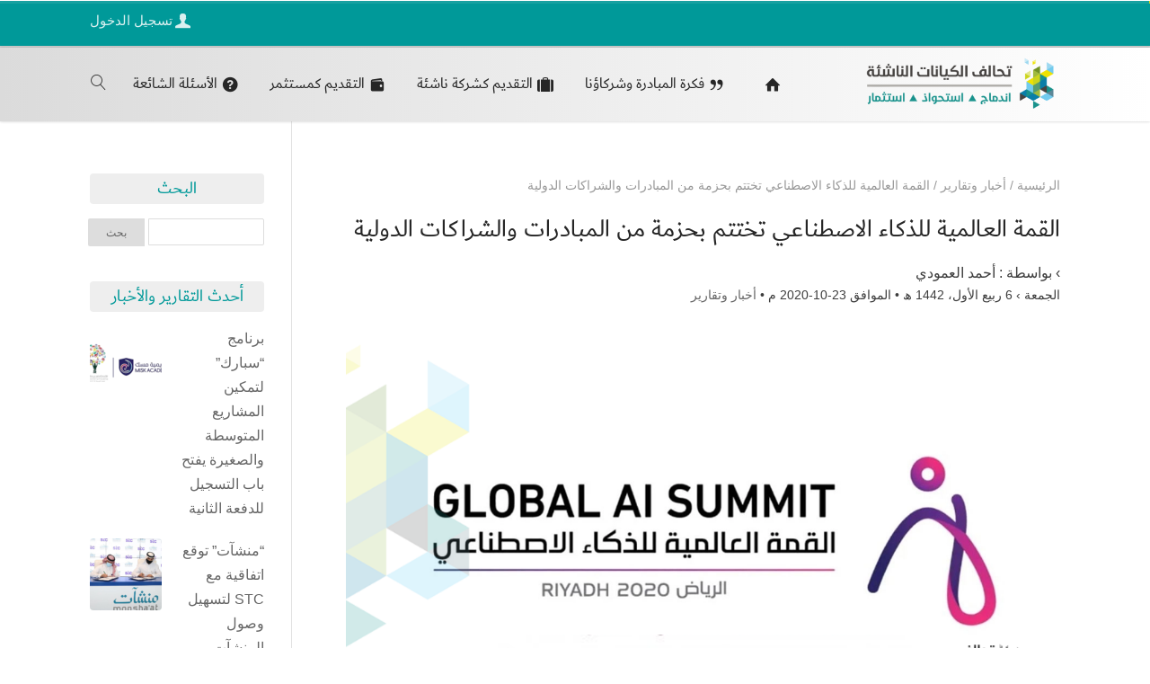

--- FILE ---
content_type: text/html; charset=UTF-8
request_url: https://alliancestartups.com/posts/14643
body_size: 123931
content:
<!DOCTYPE html>
<html dir="rtl" lang="ar">
<head>
    <meta charset="UTF-8" />
    <meta name="viewport" content="width=device-width, initial-scale=1" />
    <link rel="pingback" href="https://alliancestartups.com/xmlrpc.php" />
    <link rel="preconnect" href="https://fonts.googleapis.com" crossorigin />
    <meta name="theme-color" content="#009999" />
    <script type="text/javascript"> document.documentElement.className = 'js';</script>
    <title>القمة العالمية للذكاء الاصطناعي تختتم بحزمة من المبادرات والشراكات الدولية › تحالف الكيانات الناشئة</title>
<meta name='robots' content='max-image-preview:large' />
<link rel="canonical" href="https://alliancestartups.com/posts/14643" /><meta name="description" content="اختتمت أعمال القمة العالمية للذكاء الاصطناعي التي أقيمت تحت رعاية صاحب السمو الملكي الأمير محمد بن سلمان بن عبد العزيز ولي العهد نائب رئيس مجلس الوزراء وزير الدفاع، تحت عنوان &quot;الذكاء الاصطناعي لخير البشرية&quot; وبتنظيم من الهيئة السعودية للبيانات والذكاء الاصطناعي سدايا" /><meta property="og:description" content="اختتمت أعمال القمة العالمية للذكاء الاصطناعي التي أقيمت تحت رعاية صاحب السمو الملكي الأمير محمد بن سلمان بن عبد العزيز ولي العهد نائب رئيس مجلس الوزراء وزير الدفاع، تحت عنوان &quot;الذكاء الاصطناعي لخير البشرية&quot; وبتنظيم من الهيئة السعودية للبيانات والذكاء الاصطناعي سدايا" /><meta name="twitter:description" content="اختتمت أعمال القمة العالمية للذكاء الاصطناعي التي أقيمت تحت رعاية صاحب السمو الملكي الأمير محمد بن سلمان بن عبد العزيز ولي العهد نائب رئيس مجلس الوزراء وزير الدفاع، تحت عنوان &quot;الذكاء الاصطناعي لخير البشرية&quot; وبتنظيم من الهيئة السعودية للبيانات والذكاء الاصطناعي سدايا"><meta property="og:site_name" content="تحالف الكيانات الناشئة"/><meta property="og:url" content="https://alliancestartups.com/posts/14643"/><meta property="og:locale" content="ar" /><meta name="twitter:card" content="summary_large_image"><meta name="twitter:site" content="https://twitter.com/search?q=%23تحالف_الكيانات_الناشئة"><meta property="og:title" content="القمة العالمية للذكاء الاصطناعي تختتم بحزمة من المبادرات والشراكات الدولية"/><meta property="og:type" content="article"/><meta name="twitter:title" content="القمة العالمية للذكاء الاصطناعي تختتم بحزمة من المبادرات والشراكات الدولية"><meta name="twitter:creator" content="https://twitter.com/AlAmoudiaama"><meta property="og:image" content="https://alliancestartups.com/wp-content/uploads/2020/10/14643-1024x577.png"/><meta property="og:image:secure_url" content="https://alliancestartups.com/wp-content/uploads/2020/10/14643-1024x577.png"/><meta property="og:image:width" content="1024"/><meta property="og:image:height" content="577"/><meta property="og:image:alt" content="القمة العالمية للذكاء الاصطناعي تختتم بحزمة من المبادرات والشراكات الدولية"/><meta name="twitter:image" content="https://alliancestartups.com/wp-content/uploads/2020/10/14643-1024x577.png"><link rel="alternate" type="application/rss+xml" title="تحالف الكيانات الناشئة &laquo; الخلاصة" href="https://alliancestartups.com/feed" />
<link rel="alternate" type="application/rss+xml" title="تحالف الكيانات الناشئة &laquo; خلاصة التعليقات" href="https://alliancestartups.com/comments/feed" />
<link rel="alternate" type="application/rss+xml" title="تحالف الكيانات الناشئة &laquo; القمة العالمية للذكاء الاصطناعي تختتم بحزمة من المبادرات والشراكات الدولية خلاصة التعليقات" href="https://alliancestartups.com/posts/14643/feed" />
<link rel="alternate" title="oEmbed (JSON)" type="application/json+oembed" href="https://alliancestartups.com/wp-json/oembed/1.0/embed?url=https%3A%2F%2Falliancestartups.com%2Fposts%2F14643" />
<link rel="alternate" title="oEmbed (XML)" type="text/xml+oembed" href="https://alliancestartups.com/wp-json/oembed/1.0/embed?url=https%3A%2F%2Falliancestartups.com%2Fposts%2F14643&#038;format=xml" />


<meta name="generator" content="Mharty 6.8.9"/><meta name="generator" content="Mharty Child 6.8.9❯Nabil+"/><style id='wp-img-auto-sizes-contain-inline-css' type='text/css'>
img:is([sizes=auto i],[sizes^="auto," i]){contain-intrinsic-size:3000px 1500px}
/*# sourceURL=wp-img-auto-sizes-contain-inline-css */
</style>
<style id='wp-emoji-styles-inline-css' type='text/css'>

	img.wp-smiley, img.emoji {
		display: inline !important;
		border: none !important;
		box-shadow: none !important;
		height: 1em !important;
		width: 1em !important;
		margin: 0 0.07em !important;
		vertical-align: -0.1em !important;
		background: none !important;
		padding: 0 !important;
	}
/*# sourceURL=wp-emoji-styles-inline-css */
</style>
<style id='wp-block-library-inline-css' type='text/css'>
:root{--wp-block-synced-color:#7a00df;--wp-block-synced-color--rgb:122,0,223;--wp-bound-block-color:var(--wp-block-synced-color);--wp-editor-canvas-background:#ddd;--wp-admin-theme-color:#007cba;--wp-admin-theme-color--rgb:0,124,186;--wp-admin-theme-color-darker-10:#006ba1;--wp-admin-theme-color-darker-10--rgb:0,107,160.5;--wp-admin-theme-color-darker-20:#005a87;--wp-admin-theme-color-darker-20--rgb:0,90,135;--wp-admin-border-width-focus:2px}@media (min-resolution:192dpi){:root{--wp-admin-border-width-focus:1.5px}}.wp-element-button{cursor:pointer}:root .has-very-light-gray-background-color{background-color:#eee}:root .has-very-dark-gray-background-color{background-color:#313131}:root .has-very-light-gray-color{color:#eee}:root .has-very-dark-gray-color{color:#313131}:root .has-vivid-green-cyan-to-vivid-cyan-blue-gradient-background{background:linear-gradient(135deg,#00d084,#0693e3)}:root .has-purple-crush-gradient-background{background:linear-gradient(135deg,#34e2e4,#4721fb 50%,#ab1dfe)}:root .has-hazy-dawn-gradient-background{background:linear-gradient(135deg,#faaca8,#dad0ec)}:root .has-subdued-olive-gradient-background{background:linear-gradient(135deg,#fafae1,#67a671)}:root .has-atomic-cream-gradient-background{background:linear-gradient(135deg,#fdd79a,#004a59)}:root .has-nightshade-gradient-background{background:linear-gradient(135deg,#330968,#31cdcf)}:root .has-midnight-gradient-background{background:linear-gradient(135deg,#020381,#2874fc)}:root{--wp--preset--font-size--normal:16px;--wp--preset--font-size--huge:42px}.has-regular-font-size{font-size:1em}.has-larger-font-size{font-size:2.625em}.has-normal-font-size{font-size:var(--wp--preset--font-size--normal)}.has-huge-font-size{font-size:var(--wp--preset--font-size--huge)}.has-text-align-center{text-align:center}.has-text-align-left{text-align:left}.has-text-align-right{text-align:right}.has-fit-text{white-space:nowrap!important}#end-resizable-editor-section{display:none}.aligncenter{clear:both}.items-justified-left{justify-content:flex-start}.items-justified-center{justify-content:center}.items-justified-right{justify-content:flex-end}.items-justified-space-between{justify-content:space-between}.screen-reader-text{border:0;clip-path:inset(50%);height:1px;margin:-1px;overflow:hidden;padding:0;position:absolute;width:1px;word-wrap:normal!important}.screen-reader-text:focus{background-color:#ddd;clip-path:none;color:#444;display:block;font-size:1em;height:auto;left:5px;line-height:normal;padding:15px 23px 14px;text-decoration:none;top:5px;width:auto;z-index:100000}html :where(.has-border-color){border-style:solid}html :where([style*=border-top-color]){border-top-style:solid}html :where([style*=border-right-color]){border-right-style:solid}html :where([style*=border-bottom-color]){border-bottom-style:solid}html :where([style*=border-left-color]){border-left-style:solid}html :where([style*=border-width]){border-style:solid}html :where([style*=border-top-width]){border-top-style:solid}html :where([style*=border-right-width]){border-right-style:solid}html :where([style*=border-bottom-width]){border-bottom-style:solid}html :where([style*=border-left-width]){border-left-style:solid}html :where(img[class*=wp-image-]){height:auto;max-width:100%}:where(figure){margin:0 0 1em}html :where(.is-position-sticky){--wp-admin--admin-bar--position-offset:var(--wp-admin--admin-bar--height,0px)}@media screen and (max-width:600px){html :where(.is-position-sticky){--wp-admin--admin-bar--position-offset:0px}}

/*# sourceURL=wp-block-library-inline-css */
</style><style id='global-styles-inline-css' type='text/css'>
:root{--wp--preset--aspect-ratio--square: 1;--wp--preset--aspect-ratio--4-3: 4/3;--wp--preset--aspect-ratio--3-4: 3/4;--wp--preset--aspect-ratio--3-2: 3/2;--wp--preset--aspect-ratio--2-3: 2/3;--wp--preset--aspect-ratio--16-9: 16/9;--wp--preset--aspect-ratio--9-16: 9/16;--wp--preset--color--black: #000000;--wp--preset--color--cyan-bluish-gray: #abb8c3;--wp--preset--color--white: #ffffff;--wp--preset--color--pale-pink: #f78da7;--wp--preset--color--vivid-red: #cf2e2e;--wp--preset--color--luminous-vivid-orange: #ff6900;--wp--preset--color--luminous-vivid-amber: #fcb900;--wp--preset--color--light-green-cyan: #7bdcb5;--wp--preset--color--vivid-green-cyan: #00d084;--wp--preset--color--pale-cyan-blue: #8ed1fc;--wp--preset--color--vivid-cyan-blue: #0693e3;--wp--preset--color--vivid-purple: #9b51e0;--wp--preset--gradient--vivid-cyan-blue-to-vivid-purple: linear-gradient(135deg,rgb(6,147,227) 0%,rgb(155,81,224) 100%);--wp--preset--gradient--light-green-cyan-to-vivid-green-cyan: linear-gradient(135deg,rgb(122,220,180) 0%,rgb(0,208,130) 100%);--wp--preset--gradient--luminous-vivid-amber-to-luminous-vivid-orange: linear-gradient(135deg,rgb(252,185,0) 0%,rgb(255,105,0) 100%);--wp--preset--gradient--luminous-vivid-orange-to-vivid-red: linear-gradient(135deg,rgb(255,105,0) 0%,rgb(207,46,46) 100%);--wp--preset--gradient--very-light-gray-to-cyan-bluish-gray: linear-gradient(135deg,rgb(238,238,238) 0%,rgb(169,184,195) 100%);--wp--preset--gradient--cool-to-warm-spectrum: linear-gradient(135deg,rgb(74,234,220) 0%,rgb(151,120,209) 20%,rgb(207,42,186) 40%,rgb(238,44,130) 60%,rgb(251,105,98) 80%,rgb(254,248,76) 100%);--wp--preset--gradient--blush-light-purple: linear-gradient(135deg,rgb(255,206,236) 0%,rgb(152,150,240) 100%);--wp--preset--gradient--blush-bordeaux: linear-gradient(135deg,rgb(254,205,165) 0%,rgb(254,45,45) 50%,rgb(107,0,62) 100%);--wp--preset--gradient--luminous-dusk: linear-gradient(135deg,rgb(255,203,112) 0%,rgb(199,81,192) 50%,rgb(65,88,208) 100%);--wp--preset--gradient--pale-ocean: linear-gradient(135deg,rgb(255,245,203) 0%,rgb(182,227,212) 50%,rgb(51,167,181) 100%);--wp--preset--gradient--electric-grass: linear-gradient(135deg,rgb(202,248,128) 0%,rgb(113,206,126) 100%);--wp--preset--gradient--midnight: linear-gradient(135deg,rgb(2,3,129) 0%,rgb(40,116,252) 100%);--wp--preset--font-size--small: 13px;--wp--preset--font-size--medium: 20px;--wp--preset--font-size--large: 36px;--wp--preset--font-size--x-large: 42px;--wp--preset--spacing--20: 0.44rem;--wp--preset--spacing--30: 0.67rem;--wp--preset--spacing--40: 1rem;--wp--preset--spacing--50: 1.5rem;--wp--preset--spacing--60: 2.25rem;--wp--preset--spacing--70: 3.38rem;--wp--preset--spacing--80: 5.06rem;--wp--preset--shadow--natural: 6px 6px 9px rgba(0, 0, 0, 0.2);--wp--preset--shadow--deep: 12px 12px 50px rgba(0, 0, 0, 0.4);--wp--preset--shadow--sharp: 6px 6px 0px rgba(0, 0, 0, 0.2);--wp--preset--shadow--outlined: 6px 6px 0px -3px rgb(255, 255, 255), 6px 6px rgb(0, 0, 0);--wp--preset--shadow--crisp: 6px 6px 0px rgb(0, 0, 0);}:where(.is-layout-flex){gap: 0.5em;}:where(.is-layout-grid){gap: 0.5em;}body .is-layout-flex{display: flex;}.is-layout-flex{flex-wrap: wrap;align-items: center;}.is-layout-flex > :is(*, div){margin: 0;}body .is-layout-grid{display: grid;}.is-layout-grid > :is(*, div){margin: 0;}:where(.wp-block-columns.is-layout-flex){gap: 2em;}:where(.wp-block-columns.is-layout-grid){gap: 2em;}:where(.wp-block-post-template.is-layout-flex){gap: 1.25em;}:where(.wp-block-post-template.is-layout-grid){gap: 1.25em;}.has-black-color{color: var(--wp--preset--color--black) !important;}.has-cyan-bluish-gray-color{color: var(--wp--preset--color--cyan-bluish-gray) !important;}.has-white-color{color: var(--wp--preset--color--white) !important;}.has-pale-pink-color{color: var(--wp--preset--color--pale-pink) !important;}.has-vivid-red-color{color: var(--wp--preset--color--vivid-red) !important;}.has-luminous-vivid-orange-color{color: var(--wp--preset--color--luminous-vivid-orange) !important;}.has-luminous-vivid-amber-color{color: var(--wp--preset--color--luminous-vivid-amber) !important;}.has-light-green-cyan-color{color: var(--wp--preset--color--light-green-cyan) !important;}.has-vivid-green-cyan-color{color: var(--wp--preset--color--vivid-green-cyan) !important;}.has-pale-cyan-blue-color{color: var(--wp--preset--color--pale-cyan-blue) !important;}.has-vivid-cyan-blue-color{color: var(--wp--preset--color--vivid-cyan-blue) !important;}.has-vivid-purple-color{color: var(--wp--preset--color--vivid-purple) !important;}.has-black-background-color{background-color: var(--wp--preset--color--black) !important;}.has-cyan-bluish-gray-background-color{background-color: var(--wp--preset--color--cyan-bluish-gray) !important;}.has-white-background-color{background-color: var(--wp--preset--color--white) !important;}.has-pale-pink-background-color{background-color: var(--wp--preset--color--pale-pink) !important;}.has-vivid-red-background-color{background-color: var(--wp--preset--color--vivid-red) !important;}.has-luminous-vivid-orange-background-color{background-color: var(--wp--preset--color--luminous-vivid-orange) !important;}.has-luminous-vivid-amber-background-color{background-color: var(--wp--preset--color--luminous-vivid-amber) !important;}.has-light-green-cyan-background-color{background-color: var(--wp--preset--color--light-green-cyan) !important;}.has-vivid-green-cyan-background-color{background-color: var(--wp--preset--color--vivid-green-cyan) !important;}.has-pale-cyan-blue-background-color{background-color: var(--wp--preset--color--pale-cyan-blue) !important;}.has-vivid-cyan-blue-background-color{background-color: var(--wp--preset--color--vivid-cyan-blue) !important;}.has-vivid-purple-background-color{background-color: var(--wp--preset--color--vivid-purple) !important;}.has-black-border-color{border-color: var(--wp--preset--color--black) !important;}.has-cyan-bluish-gray-border-color{border-color: var(--wp--preset--color--cyan-bluish-gray) !important;}.has-white-border-color{border-color: var(--wp--preset--color--white) !important;}.has-pale-pink-border-color{border-color: var(--wp--preset--color--pale-pink) !important;}.has-vivid-red-border-color{border-color: var(--wp--preset--color--vivid-red) !important;}.has-luminous-vivid-orange-border-color{border-color: var(--wp--preset--color--luminous-vivid-orange) !important;}.has-luminous-vivid-amber-border-color{border-color: var(--wp--preset--color--luminous-vivid-amber) !important;}.has-light-green-cyan-border-color{border-color: var(--wp--preset--color--light-green-cyan) !important;}.has-vivid-green-cyan-border-color{border-color: var(--wp--preset--color--vivid-green-cyan) !important;}.has-pale-cyan-blue-border-color{border-color: var(--wp--preset--color--pale-cyan-blue) !important;}.has-vivid-cyan-blue-border-color{border-color: var(--wp--preset--color--vivid-cyan-blue) !important;}.has-vivid-purple-border-color{border-color: var(--wp--preset--color--vivid-purple) !important;}.has-vivid-cyan-blue-to-vivid-purple-gradient-background{background: var(--wp--preset--gradient--vivid-cyan-blue-to-vivid-purple) !important;}.has-light-green-cyan-to-vivid-green-cyan-gradient-background{background: var(--wp--preset--gradient--light-green-cyan-to-vivid-green-cyan) !important;}.has-luminous-vivid-amber-to-luminous-vivid-orange-gradient-background{background: var(--wp--preset--gradient--luminous-vivid-amber-to-luminous-vivid-orange) !important;}.has-luminous-vivid-orange-to-vivid-red-gradient-background{background: var(--wp--preset--gradient--luminous-vivid-orange-to-vivid-red) !important;}.has-very-light-gray-to-cyan-bluish-gray-gradient-background{background: var(--wp--preset--gradient--very-light-gray-to-cyan-bluish-gray) !important;}.has-cool-to-warm-spectrum-gradient-background{background: var(--wp--preset--gradient--cool-to-warm-spectrum) !important;}.has-blush-light-purple-gradient-background{background: var(--wp--preset--gradient--blush-light-purple) !important;}.has-blush-bordeaux-gradient-background{background: var(--wp--preset--gradient--blush-bordeaux) !important;}.has-luminous-dusk-gradient-background{background: var(--wp--preset--gradient--luminous-dusk) !important;}.has-pale-ocean-gradient-background{background: var(--wp--preset--gradient--pale-ocean) !important;}.has-electric-grass-gradient-background{background: var(--wp--preset--gradient--electric-grass) !important;}.has-midnight-gradient-background{background: var(--wp--preset--gradient--midnight) !important;}.has-small-font-size{font-size: var(--wp--preset--font-size--small) !important;}.has-medium-font-size{font-size: var(--wp--preset--font-size--medium) !important;}.has-large-font-size{font-size: var(--wp--preset--font-size--large) !important;}.has-x-large-font-size{font-size: var(--wp--preset--font-size--x-large) !important;}
/*# sourceURL=global-styles-inline-css */
</style>

<style id='classic-theme-styles-inline-css' type='text/css'>
/*! This file is auto-generated */
.wp-block-button__link{color:#fff;background-color:#32373c;border-radius:9999px;box-shadow:none;text-decoration:none;padding:calc(.667em + 2px) calc(1.333em + 2px);font-size:1.125em}.wp-block-file__button{background:#32373c;color:#fff;text-decoration:none}
/*# sourceURL=/wp-includes/css/classic-themes.min.css */
</style>
<link rel='stylesheet' id='contact-form-7-css' href='https://alliancestartups.com/wp-content/plugins/contact-form-7/includes/css/styles.css?ver=6.1.4' type='text/css' media='all' />
<link rel='stylesheet' id='contact-form-7-rtl-css' href='https://alliancestartups.com/wp-content/plugins/contact-form-7/includes/css/styles-rtl.css?ver=6.1.4' type='text/css' media='all' />
<link rel='stylesheet' id='iworks_position-css' href='https://alliancestartups.com/wp-content/plugins/reading-position-indicator/assets/styles/iworks_position.min.css?ver=1.2.1' type='text/css' media='handheld, projection, screen' />
<link rel='stylesheet' id='wpos-slick-style-css' href='https://alliancestartups.com/wp-content/plugins/wp-logo-showcase-responsive-slider-slider/assets/css/slick.css?ver=3.8.7' type='text/css' media='all' />
<link rel='stylesheet' id='wpls-public-style-css' href='https://alliancestartups.com/wp-content/plugins/wp-logo-showcase-responsive-slider-slider/assets/css/wpls-public.css?ver=3.8.7' type='text/css' media='all' />
<link rel='stylesheet' id='mh-gf-dubai-regular-css' href='https://alliancestartups.com/wp-content/themes/mharty/css/fonts/dubai-regular.css' type='text/css' media='all' />
<link rel='stylesheet' id='mharty-style-css' href='https://alliancestartups.com/wp-content/themes/mharty/css/style.css?ver=6.8.9❯Nabil+' type='text/css' media='all' />
<link rel='stylesheet' id='mharty-child-css' href='https://alliancestartups.com/wp-content/themes/mharty-child/style.css?ver=6.8.9❯Nabil+' type='text/css' media='all' />
<link rel='stylesheet' id='wp-pagenavi-css' href='https://alliancestartups.com/wp-content/plugins/wp-pagenavi/pagenavi-css.css?ver=2.70' type='text/css' media='all' />
<link rel='stylesheet' id='CF7 International SMSfrontend_style-css' href='https://alliancestartups.com/wp-content/plugins/cf7-international-sms-integration/includes/css/frontend.css?ver=1.2' type='text/css' media='all' />
<link rel='stylesheet' id='mh_author_page_cover-css' href='https://alliancestartups.com/wp-content/plugins/mh-author-page-cover/assets/css/style.css?ver=2.3.0' type='text/css' media='all' />
<link rel='stylesheet' id='mh-loveit-css-css' href='https://alliancestartups.com/wp-content/plugins/mh-loveit/assets/css/style.css?ver=3.3.1' type='text/css' media='all' />
<link rel='stylesheet' id='mh-magazine-css-css' href='https://alliancestartups.com/wp-content/plugins/mh-magazine/assets/css/style.css?ver=5.3.0' type='text/css' media='all' />
<link rel='stylesheet' id='mhsc_shortcodes-css' href='https://alliancestartups.com/wp-content/plugins/mh-shortcodes//css/mhsc_shortcodes.css' type='text/css' media='all' />
<link rel='stylesheet' id='cf7cf-style-css' href='https://alliancestartups.com/wp-content/plugins/cf7-conditional-fields/style.css?ver=2.6.7' type='text/css' media='all' />
<link rel='stylesheet' id='um_modal-css' href='https://alliancestartups.com/wp-content/plugins/ultimate-member/assets/css/um-modal.min.css?ver=2.11.1' type='text/css' media='all' />
<link rel='stylesheet' id='um_ui-css' href='https://alliancestartups.com/wp-content/plugins/ultimate-member/assets/libs/jquery-ui/jquery-ui.min.css?ver=1.13.2' type='text/css' media='all' />
<link rel='stylesheet' id='um_tipsy-css' href='https://alliancestartups.com/wp-content/plugins/ultimate-member/assets/libs/tipsy/tipsy.min.css?ver=1.0.0a' type='text/css' media='all' />
<link rel='stylesheet' id='um_raty-css' href='https://alliancestartups.com/wp-content/plugins/ultimate-member/assets/libs/raty/um-raty.min.css?ver=2.6.0' type='text/css' media='all' />
<link rel='stylesheet' id='select2-css' href='https://alliancestartups.com/wp-content/plugins/ultimate-member/assets/libs/select2/select2.min.css?ver=4.0.13' type='text/css' media='all' />
<link rel='stylesheet' id='um_fileupload-css' href='https://alliancestartups.com/wp-content/plugins/ultimate-member/assets/css/um-fileupload.min.css?ver=2.11.1' type='text/css' media='all' />
<link rel='stylesheet' id='um_confirm-css' href='https://alliancestartups.com/wp-content/plugins/ultimate-member/assets/libs/um-confirm/um-confirm.min.css?ver=1.0' type='text/css' media='all' />
<link rel='stylesheet' id='um_datetime-css' href='https://alliancestartups.com/wp-content/plugins/ultimate-member/assets/libs/pickadate/default.min.css?ver=3.6.2' type='text/css' media='all' />
<link rel='stylesheet' id='um_datetime_date-css' href='https://alliancestartups.com/wp-content/plugins/ultimate-member/assets/libs/pickadate/default.date.min.css?ver=3.6.2' type='text/css' media='all' />
<link rel='stylesheet' id='um_datetime_time-css' href='https://alliancestartups.com/wp-content/plugins/ultimate-member/assets/libs/pickadate/default.time.min.css?ver=3.6.2' type='text/css' media='all' />
<link rel='stylesheet' id='um_fonticons_ii-css' href='https://alliancestartups.com/wp-content/plugins/ultimate-member/assets/libs/legacy/fonticons/fonticons-ii.min.css?ver=2.11.1' type='text/css' media='all' />
<link rel='stylesheet' id='um_fonticons_fa-css' href='https://alliancestartups.com/wp-content/plugins/ultimate-member/assets/libs/legacy/fonticons/fonticons-fa.min.css?ver=2.11.1' type='text/css' media='all' />
<link rel='stylesheet' id='um_fontawesome-css' href='https://alliancestartups.com/wp-content/plugins/ultimate-member/assets/css/um-fontawesome.min.css?ver=6.5.2' type='text/css' media='all' />
<link rel='stylesheet' id='um_common-css' href='https://alliancestartups.com/wp-content/plugins/ultimate-member/assets/css/common.min.css?ver=2.11.1' type='text/css' media='all' />
<link rel='stylesheet' id='um_responsive-css' href='https://alliancestartups.com/wp-content/plugins/ultimate-member/assets/css/um-responsive.min.css?ver=2.11.1' type='text/css' media='all' />
<link rel='stylesheet' id='um_styles-css' href='https://alliancestartups.com/wp-content/plugins/ultimate-member/assets/css/um-styles.min.css?ver=2.11.1' type='text/css' media='all' />
<link rel='stylesheet' id='um_crop-css' href='https://alliancestartups.com/wp-content/plugins/ultimate-member/assets/libs/cropper/cropper.min.css?ver=1.6.1' type='text/css' media='all' />
<link rel='stylesheet' id='um_profile-css' href='https://alliancestartups.com/wp-content/plugins/ultimate-member/assets/css/um-profile.min.css?ver=2.11.1' type='text/css' media='all' />
<link rel='stylesheet' id='um_account-css' href='https://alliancestartups.com/wp-content/plugins/ultimate-member/assets/css/um-account.min.css?ver=2.11.1' type='text/css' media='all' />
<link rel='stylesheet' id='um_misc-css' href='https://alliancestartups.com/wp-content/plugins/ultimate-member/assets/css/um-misc.min.css?ver=2.11.1' type='text/css' media='all' />
<link rel='stylesheet' id='um_rtl-css' href='https://alliancestartups.com/wp-content/plugins/ultimate-member/assets/css/um.rtl.min.css?ver=2.11.1' type='text/css' media='all' />
<link rel='stylesheet' id='um_default_css-css' href='https://alliancestartups.com/wp-content/plugins/ultimate-member/assets/css/um-old-default.min.css?ver=2.11.1' type='text/css' media='all' />
<script type="text/javascript" src="https://alliancestartups.com/wp-includes/js/jquery/jquery.min.js?ver=3.7.1" id="jquery-core-js"></script>
<script type="text/javascript" src="https://alliancestartups.com/wp-includes/js/jquery/jquery-migrate.min.js?ver=3.4.1" id="jquery-migrate-js"></script>
<script type="text/javascript" src="https://alliancestartups.com/wp-content/plugins/cf7-international-sms-integration/includes/js/frontend.js?ver=1.2" id="CF7 International SMSfrontend_script-js"></script>
<script type="text/javascript" src="https://alliancestartups.com/wp-content/plugins/ultimate-member/assets/js/um-gdpr.min.js?ver=2.11.1" id="um-gdpr-js"></script>
<link rel="https://api.w.org/" href="https://alliancestartups.com/wp-json/" /><link rel="alternate" title="JSON" type="application/json" href="https://alliancestartups.com/wp-json/wp/v2/posts/14643" /><link rel="EditURI" type="application/rsd+xml" title="RSD" href="https://alliancestartups.com/xmlrpc.php?rsd" />
<meta name="generator" content="WordPress 6.9" />
<link rel="canonical" href="https://alliancestartups.com/posts/14643" />
<link rel='shortlink' href='https://alliancestartups.com/?p=14643' />
<style type="text/css" media="handheld, projection, screen">body #reading-position-indicator,body.admin-bar #reading-position-indicator {height: 3px;background: rgba(221,221,221,0.05);}#reading-position-indicator::-webkit-progress-bar{background-color: rgba(221,221,221,0.05)}
		#reading-position-indicator {
color: #ccd41c;
background: rgba(221,221,221,0.05);
}
#reading-position-indicator::-webkit-progress-value {
background-color: #ccd41c;
}
#reading-position-indicator::-moz-progress-bar {
background-color: #ccd41c;
}
#reading-position-indicator::[aria-valuenow]:before {
background-color: #ccd41c;
}
.progress-bar  {
background-color: #ccd41c;
}
					</style>
		<style class="mh_custmoizer_css" type="text/css">
a,
.link_style_accent .mh-the-content a,
.link_style_fx .mh-the-content a,
.link_style_accent .widget_text a,
.link_style_fx .widget_text a,
.nav-single a,
.product_meta a{
    color: #009999;
}
body{
    color: #3d3d3d;
}
.widget_text a,
.mh-the-content a{
  color: #3d3d3d;
  border-bottom-color: #3d3d3d;
}

.link_style_accent .mh-the-content a,
.link_style_fx .mh-the-content a,
.link_style_fx .mh-the-content a,
.link_style_accent .widget_text a,
.link_style_fx .widget_text a,
.link_style_fx .widget_text a{
  border-bottom-color: #3d3d3d;
}
.link_style_fx .mh-the-content a:hover,
.link_style_hover .mh-the-content a:hover,
.link_style_fx .widget_text a:hover,
.link_style_hover .widget_text a:hover{
  color: #009999;
  border-bottom-color: #009999;
}
h1,
h2,
h3,
h4,
h5,
h6 {
    color: #262626;
}
.entry-content tr th,
.entry-content thead th{
    color: #262626;
}
.mhc_blurb a .mhc_blurb_content p {
    color: #3d3d3d;
}

.mhc_widget:not(.widget_text) a {
    color: #666666!important;
}

.widgettitle {
    color: #009999;
}

.mh_widget_title_style_line .widgettitle,
.mh_widget_title_style_border .widgettitle,
.mh_widget_title_style_smallborder .widgettitle {
    border-color: #009999;
}

.mh_widget_title_style_box .widgettitle,
.mh_widget_title_style_arrow .widgettitle {
    background-color: #eeeeee;
}

.mh_widget_title_style_arrow .widgettitle:after {
    border-top-color: #eeeeee;
}

body {
	background-color: }
  @media only screen and (min-width: 981px) {	.mh_logo{
		float: right;
	}
  .mh_extra_logo {
		float: left;
	}
	  }   @media only screen and (max-width: 980px) {
	.mh_logo{
		float: right;
		line-height: 40px;
	}
	.mh_extra_logo {
		float: left;
	}
	#main-header .header-name,
	#main-header .header-tagline{
		line-height: normal;
	}
	
  } 
.mhc_counter_amount,
.mhc_pricing_default .mhc_featured_table .mhc_pricing_heading,
.mh_quote_content,
.mh_link_content,
.mh_audio_content {
    background-color: #009999;
}

 
#main-header {
	-webkit-box-shadow: 0 0 3px 0 rgba(0, 0, 0, 0.22);
	box-shadow: 0 0 3px 0 rgba(0, 0, 0, 0.22);
}

#main-header,
#main-header .nav li ul,
.mh-search-form,
.mobile-menu-sticky-icon{
    background-color: #dbdbdb;
}

#main-header {
	background: #dbdbdb;
	background: -webkit-gradient(linear, left top, right top, color-stop(0%, #dbdbdb), color-stop(100%, #ffffff));
	background: linear-gradient(to right, #dbdbdb 0%, #ffffff 100%);
	filter: progid:DXImageTransform.Microsoft.gradient(startColorstr='#dbdbdb', endColorstr='#ffffff', GradientType=1);
}


#top-header,
#mh-secondary-nav li ul,
#mh-secondary-nav li.mega-menu ul,
#mh-secondary-nav li.no-mega-menu ul {
    background-color: #009999;
}
.mh-app-nav {
	background-color: #f4f4f4;
}
#top-header {
	border-bottom: 2px solid #cecece;
}
#top-menu > li.mhc-menu-highlight,
.fullwidth-menu > li.mhc-menu-highlight,
#top-menu li > .sub-menu li.mhc-menu-highlight > a,
.fullwidth-menu li > .sub-menu li.mhc-menu-highlight > a,
#mh-secondary-nav > li.mhc-menu-highlight,
#mh-secondary-nav li > .sub-menu li.mhc-menu-highlight > a,
.app-menu li.mhc-menu-highlight > a,
#top-menu > li.current-menu-ancestor.mhc-menu-highlight,
#top-menu > li.current-menu-item.mhc-menu-highlight,
.bottom-nav > li.mhc-menu-highlight,
.mh-top-cta-button.mh-cta-button-solid a{
    background-color: #808080!important;
}
.mh-top-cta-button.mh-cta-button-border a{
  border: 1px solid  #808080!important;
  color: #808080!important;
}
#top-menu > li.mhc-menu-highlight > a,
.fullwidth-menu > li.mhc-menu-highlight > a,
#top-menu li > .sub-menu li.mhc-menu-highlight > a,
.fullwidth-menu li > .sub-menu li.mhc-menu-highlight > a,
#mh-secondary-nav > li.mhc-menu-highlight > a,
#mh-secondary-nav li > .sub-menu li.mhc-menu-highlight > a,
.app-menu li.mhc-menu-highlight > a,
.bottom-nav > li.mhc-menu-highlight > a,
.mh-top-cta-button.mh-cta-button-solid a{
    color: #ffffff!important;
}
.mh-top-cta-button.mh-cta-button-border a{
  background-color: #ffffff!important;
}
.mhc_filterable_portfolio .mhc_portfolio_filters li a span,
.mhc_button_solid,
.mhc_wpcf7_solid .wpcf7-form input[type="submit"],
.mh-tags .tag-links a,
.bbp-topic-tags a,
.nav li a em,
.menu li a em,
.mh_adjust_bg,
.edd-submit.button.gray{
    background: #009999!important;
}
.mh-social-accent-color.mh-social-solid-color li{
    background-color: #009999;
}

.comment-reply-link,
#cancel-comment-reply-link,
.form-submit input,
.mhc_pricing_default .mhc_sum,
.mhc_pricing li a,
.mhc_pricing_default .mhc_pricing_table_button.mhc_button_transparent,
.mh-loveit-container .mh-loveit.loved.mh_share_accent .icon-icon_heart,
.mh_password_protected_form .mh_submit_button,
.bbp-submit-wrapper button.button,
.mh_widget_info_inner p i,
button.mhc_search_bar_submit i,
.mh-social-accent-color li a,
.search-form-button-icon{
    color: #009999!important;
}

#main-header .header-name{
  color: #009999;
}
#main-header .header-tagline{
    color: #262626;
}


  
.mhc_widget li a:hover,
.mhc_bg_layout_light .mhc_promo_button.mhc_transify,
.mhc_bg_layout_light .mhc_more_button,
.mhc_filterable_portfolio .mhc_portfolio_filters li a.active,
.mhc_filterable_portfolio .mhc_portofolio_pagination ul li a.active,
.mhc_gallery .mhc_gallery_pagination ul li a.active,
.wp-pagenavi span.current,
.wp-pagenavi a:hover,
.mhc_contact_submit.mhc_button_transparent,
.mhc_wpcf7_transparent .wpcf7-form input[type="submit"],
.mhc_bg_layout_light .mhc_newsletter_button,
.mhc_bg_layout_light .mhc_mailpoet_form .wysija-submit,
.bbp-topics-front ul.super-sticky:after,
.bbp-topics ul.super-sticky:after,
.bbp-topics ul.sticky:after,
.bbp-forum-content ul.sticky:after {
    color: #009999!important;
}

blockquote,
.footer-widget li:before,
.mhc_pricing_default .mhc_pricing li:before,
.mhc_button_solid,
.mhc_wpcf7_solid .wpcf7-form input[type="submit"],
.mh_password_protected_form .mh_submit_button,
#bbpress-forums .bbp-forums-list,
.bbp-topics-front ul.super-sticky,
#bbpress-forums li.bbp-body ul.topic.super-sticky,
#bbpress-forums li.bbp-body ul.topic.sticky,
.bbp-forum-content ul.sticky,
.mhc_pricing_neon .mhc_featured_table,
.mh-social-accent-color li,
.mhc_contact_submit_message,
  .mh_search_bar_shortcode .mhc_search_bar_form .mhc_search_bar_input .mhc_search_bar_field:focus,
  .mh_search_bar_shortcode .mhc_search_bar_form .mhc_search_bar_input .mhc_search_bar_field:active{
    border-color: #009999;
}

#bbpress-forums .hentry div.bbp-reply-content:before,
#bbpress-forums .hentry div.bbp-topic-content:before {
    border-right-color: #009999;
}

.rtl #bbpress-forums .hentry div.bbp-reply-content:before,
.rtl #bbpress-forums .hentry div.bbp-topic-content:before {
    border-left-color: #009999;
    border-right-color: transparent;
}

#main-footer {
    background-color: #eeeeee;
}

#footer-bottom {
    background-color: #dbdbdb;
}

.footer-widget {
    color: #333333;
}

.footer-widget a,
.bottom-nav a,
#footer-widgets .footer-widget li a {
    color: #333333!important;
}

.footer-widget h4.title {
    color: #ffffff;
}

.mh_widget_title_style_line .footer-widget h4.title,
.mh_widget_title_style_border .footer-widget h4.title,
.mh_widget_title_style_smallborder .footer-widget h4.title {
    border-color: #ffffff;
}

.mh_widget_title_style_box .footer-widget h4.title,
.mh_widget_title_style_arrow .footer-widget h4.title {
    background-color: #009999;
}

.mh_widget_title_style_arrow .footer-widget h4.title::after {
    border-top-color: #009999;
}

#footer-info {
    color: #333333;
}

#footer-info a {
    color: #333333;
}

#top-menu a,
.mh-top-cta-text a{
    color: #262626;
}

#mh-top-navigation .mh_search_icon,
#mh-top-navigation .mh_top_cta_icon,
#mh-top-navigation .mh-cart-icon,
#mh-top-navigation .mh-cart-count{
    color: #262626!important;
}

.mh-top-navigation-icons > .mobile-menu-trigger-icon .sandwich-inner,
.mh-top-navigation-icons > .mobile-menu-trigger-icon .sandwich-inner:after,
.mh-top-navigation-icons > .mobile-menu-trigger-icon .sandwich-inner:before,
.mobile-menu-sticky-icon  .sandwich-inner,
.mobile-menu-sticky-icon  .sandwich-inner:after,
.mobile-menu-sticky-icon  .sandwich-inner:before{
    background-color: #262626!important;
}

#top-menu > li.current-menu-ancestor > a,
#top-menu > li.current-menu-item > a,
.mh_nav_text_color_light #top-menu li.current-menu-ancestor > a,
.mh_nav_text_color_light .mh_nav_text_color_light #top-menu li.current-menu-item > a {
    color: #009999;
}

#top-menu > li.current-menu-ancestor,
#top-menu > li.current-menu-item {
	background-color: transparent !important;
}
#main-header {
	padding-top: 5px;
}

#main-header {
    padding-bottom: 5px;
}
#logo,
#sticky_logo,
.mh_extra_logo img{
	height: 70px;
}

.mh_logo,
.mh_extra_logo{
	line-height: 70px;
	height: 70px;
}

.mh_logo img,
.mh_extra_logo img {
	padding: 0;
}

#top-menu > li > a,
#top-menu .menu-item-has-children > a:first-child:after,
#top-menu > li > a .mhc-menu-item-link-head,
#mh_top_search,
.mh-top-cta,
.mh-top-navigation-icons > .mobile-menu-trigger-icon,
#mh-top-navigation .mh_cart_wrapper{
	line-height: 34px;
}

#top-menu > li,
#mh-top-navigation .mh_cart_wrapper,
#mh_top_search,
.mh-top-cta,
.mh-top-navigation-icons > .mobile-menu-trigger-icon{
	margin-top: 18px;
	margin-bottom: 18px;
}

#top-menu li.mega-menu > ul,
.mh-search-form,
.nav li ul {
	top: auto;
}
@media only screen and (min-width: 981px) {
.mh_header_style_centered #top-menu > li > a,
.mh_header_style_centered #top-menu .menu-item-has-children > a:first-child:after {
	line-height: 34px;
}

.mh_header_style_centered #top-menu ul .menu-item-has-children > a:first-child:after {
	line-height: 25px;
}

.mh_header_style_centered #top-menu li.mega-menu > ul,
.mh_header_style_centered .mh-search-form,
.mh_header_style_centered .nav li ul {
	top: auto;
}
}

  @media only screen and (max-width: 980px) {

	#mh-secondary-nav {
		display: none;
	}
	#top-header .mh-social-icons {
		display: none;
	}
	.mh_extra_logo {
		display: none;
	}
	.mh-top-cta-1 {
		display: none;
	}
	.mh-top-cta-2 {
		display: none;
	}
	#top-header {
		display: none;
	}
	.mh_fixed_top.mh_secondary_nav_above #main-header, .mh_fixed_top.mh_secondary_nav_above #top-header{
		position: fixed;
	}
  } .mh-info-date:after {
	content: "\e785";
}
@media only screen and (min-width: 981px) {
	#mh-top-navigation .mobile-menu-trigger-icon,
  .mh_vertical_nav #main-header .mobile-menu-trigger-icon,
  .mobile-menu-sticky-icon{
		display: none !important;
	}
}
@media only screen and (max-width: 980px) {
  }

.mh_share .mh_share_accent li {
    border-color: #009999;
}
.mh_share .mh_share_accent.mh_share_border li span,
.mh_share .mh_share_accent.mh_share_border li i {
    color: #009999;
}
.mh_share .mh_share_accent.mh_share_solid li {
    background-color: #009999;
}
.mh_share .mh_share_accent.mh_share_solid li span,
.mh_share .mh_share_accent.mh_share_solid li i {
    color: #ffffff;
}
#mh-main-area h1, #mh-main-area h2, #mh-main-area h3, #mh-main-area h4, #mh-main-area h5, #mh-main-area h6 {  }@media only screen and (min-width: 981px) {
body {
	font-size: 16px;
}
#mh-main-area h1 {
	font-size: 28px;
}
#mh-main-area h2 {
	font-size: 23px;
}
#mh-main-area h3 {
	font-size: 21px;
}
#mh-main-area h4 {
	font-size: 19px;
}
#mh-main-area h5 {
	font-size: 16px;
}
#mh-main-area h6 {
	font-size: 14px;
}
#top-menu > li > a,
.mh-top-cta.mh-top-cta-text{
	font-size: 17px;
}
#top-menu li li a,
#main-header .mh-cart-container h2 {
	font-size: 15px;
}

#top-menu li li .mhc-menu-desc,
#main-header .mh-cart-container {
	font-size: 13px;
}
#top-header #mh-info,
#mh-secondary-nav li li a,
#mh-secondary-nav li a,
#top-header .mh-cart-container h2 {
	font-size: 15px;
}

#top-header .mhc-menu-desc,
#top-header .mh-cart-container {
	font-size: 13px;
}
.app-nav {
	font-size: 16px;
}

.app-nav .mhc-menu-desc {
	font-size: 13px;
}
#top-menu a, #top-menu h3, .mh-top-cta a, #main-header .mh-cart-container h2 {  }#main-header .header-name { font-weight: bold; }} /*min-width: 981px*/
@media only screen and (max-width: 980px) {
body{
	font-size: 16px;
}
#mh-main-area h1 {
	font-size: 28px;
}
#mh-main-area h2 {
	font-size: 23px;
}
#mh-main-area h3 {
	font-size: 21px;
}
#mh-main-area h4 {
	font-size: 19px;
}
#mh-main-area h5 {
	font-size: 16px;
}
#mh-main-area h6 {
	font-size: 14px;
}
.app-nav {
	font-size: 17px;
}
.app-nav .mhc-menu-desc {
	font-size: 14px;
}
}/*max-width: 980px*/   
.um a.um-link,
.um .um-tip:hover,
.um .um-field-radio.active:not(.um-field-radio-state-disabled) i,
.um .um-field-checkbox.active:not(.um-field-radio-state-disabled) i,
.um .um-member-name a:hover,
.um .um-member-more a:hover,
.um .um-member-less a:hover,
.um .um-members-pagi a:hover,
.um .um-cover-add:hover,
.um .um-profile-subnav a.active,
.um .um-item-meta a,
.um-account-name a:hover,
.um-account-nav a.current,
.um-account-side li a.current span.um-account-icon,
.um-account-side li a.current:hover span.um-account-icon,
.um-dropdown li a:hover,
i.um-active-color,
span.um-active-color,
.um-profile.um .um-profile-headericon a:hover, .um-profile.um .um-profile-edit-a.active
{
color: #009999!important;
}
.um .um-field-group-head,
.picker__box,
.picker__nav--prev:hover,
.picker__nav--next:hover,
.um .um-members-pagi span.current,
.um .um-members-pagi span.current:hover,
.um .um-profile-nav-item.active a,
.um .um-profile-nav-item.active a:hover,
.upload,
.um-finish-upload,
.um-modal-btn,
.um-request-button,
.um-modal-header,
.um-modal-btn.disabled,
.um-modal-btn.disabled:hover,
div.uimob800 .um-account-side li a.current,
div.uimob800 .um-account-side li a.current:hover,
.um .um-button,
.um a.um-button,
.um a.um-button.um-disabled:hover,
.um a.um-button.um-disabled:focus,
.um a.um-button.um-disabled:active,
.um input[type=submit].um-button,
.um input[type=submit].um-button:focus,
.um input[type=submit]:disabled:hover
{
background:  #009999!important;
}
  

/*Customizer Custom CSS*/
/* Start migrated Custom CSS */

/* remove space blurb */
.xxmhc_blurb_content{
margin-bottom: auto !important;
}
/* remove space blurb */

.xxmhc_texton{
display: block !important
}

#top-menu li.current-menu-item > a {
    color: #009999 !important;
}

.mh-social-icon a {
font-size: 30px !important;
}

.mhc_portfolio_image {
webkit-border-radius: 6px !important;
 -moz-border-radius: 6px !important;
 -ms-border-radius: 6px !important;
 border-radius: 6px !important;
}

.mhc_image_container img, .mhc_post a img {
    -moz-box-shadow: 0 13px 27px -5px rgba(50,50,93,.25), 0 8px 16px -8px rgba(0,0,0,.3), 0 -6px 16px -6px rgba(0,0,0,.025);
    -webkit-box-shadow: 0 13px 27px -5px rgba(50,50,93,.25), 0 8px 16px -8px rgba(0,0,0,.3), 0 -6px 16px -6px rgba(0,0,0,.025);
    box-shadow: 0 13px 27px -5px rgba(50,50,93,.25), 0 8px 16px -8px rgba(0,0,0,.3), 0 -6px 16px -6px rgba(0,0,0,.025);
    border: 0px solid #e4e4e4;
    border-bottom: 3px solid #009999;
    border-top: none;
}

/* End migrated Custom CSS */

/* Start MH theme custom @ɴᴀʙɪʟᴍᴏǫʙᴇʟ */
.mh-magazine.cat_parallel ul.mh_magazine_head li {
font-size: 15px !important;
}

.mhc_portfolio_item h2 {
font-size: 16px !important;
font-weight: bold;
}

.mhc_slider .mhc_container {
padding: 0px;
}

#footer-info a:hover {
text-decoration: underline;
}

.NMSQ-more-info {
    color: #3d3d3d;
}

.NMSQ-more-info a {
    color: #3d3d3d;
}

.NMSQ-more-info a:hover {
    color: #808080 !important;
text-decoration: underline !important;
}

.NMSQ-caption {
font-size: 13px !important;
color: #808080 !important;
}

.NMSQ-caption:hover {
color: #f36e21 !important;
text-decoration: underline !important;
}

/* Start custom text RTL on mobile */

.NMSQ-my-RTL {
   direction: rtl;
    unicode-bidi: embed
}

/* End custom text RTL on mobile */

/* Start hide text RTL on mobile */

@media only screen and ( max-width: 980px) {
.mh-info-custom-text {
display: none !important;
}
}

/* End hide custom text RTL on mobile */

/* Start Making corners squares always */

body.mh_rounded_corners .comment_avatar img, body.mh_rounded_corners ul.mhc_side_nav .side_nav_item a {
    -webkit-border-radius: 0px !important;
    -moz-border-radius: 0px !important;
    -ms-border-radius: 0px !important;
    border-radius: 0px !important;
}

/* End Making corners squares always */

/* Start Fix Gallery grids on mobile */

@media only screen and (max-width: 479px) {
.mhc_column_1_2 .mhc_gallery .column_width, .mhc_column_1_2 .mhc_gallery_grid .mhc_gallery_item, .mhc_column_1_3 .mhc_gallery .column_width, .mhc_column_1_3 .mhc_gallery_grid .mhc_gallery_item, .mhc_column_1_4 .mhc_gallery .column_width, .mhc_column_1_4 .mhc_gallery_grid .mhc_gallery_item, .mhc_column_2_3 .mhc_gallery .column_width, .mhc_column_2_3 .mhc_gallery_grid .mhc_gallery_item, .mhc_column_3_4 .mhc_gallery .column_width, .mhc_column_3_4 .mhc_gallery_grid .mhc_gallery_item, .mhc_column_4_4 .mhc_gallery .column_width, .mhc_column_4_4 .mhc_gallery_grid .mhc_gallery_item  {
    width: 300px !important;
  }
}

@media only screen and (max-width: 479px) {
.mhc_column_1_2 .mhc_gallery_grid .mhc_gallery_item .mhc_gallery_image, .mhc_column_1_3 .mhc_gallery_grid .mhc_gallery_item .mhc_gallery_image, .mhc_column_1_4 .mhc_gallery_grid .mhc_gallery_item .mhc_gallery_image, .mhc_column_2_3 .mhc_gallery_grid .mhc_gallery_item .mhc_gallery_image, .mhc_column_3_4 .mhc_gallery_grid .mhc_gallery_item .mhc_gallery_image, .mhc_column_4_4 .mhc_gallery_grid .mhc_gallery_item .mhc_gallery_image {
    width: 300px !important;
  }
}

@media only screen and (max-width: 479px) {
.mhc_column_1_2 .mhc_gallery_grid .mhc_gallery_item .mhc_gallery_image img, .mhc_column_1_3 .mhc_gallery_grid .mhc_gallery_item .mhc_gallery_image img, .mhc_column_1_4 .mhc_gallery_grid .mhc_gallery_item .mhc_gallery_image img, .mhc_column_2_3 .mhc_gallery_grid .mhc_gallery_item .mhc_gallery_image img, .mhc_column_3_4 .mhc_gallery_grid .mhc_gallery_item .mhc_gallery_image img, .mhc_column_4_4 .mhc_gallery_grid .mhc_gallery_item .mhc_gallery_image img {
    min-width: 300px !important;
  }
}

/* End Fix Gallery grids on mobile */

body.mh_rounded_corners .mhc_promo_button {
margin: 6px;
}

.mh_project_meta p a {
    color: #fff!important;
    display: inline-block;
    font-size: 12px;
    font-weight: 300;
    line-height: 1;
    padding: 6px 7px;
    position: relative;
    background: #009999!important;
    -webkit-border-radius: 4px;
    -moz-border-radius: 4px;
    -ms-border-radius: 4px;
    border-radius: 4px;
}

#footer-widgets {
    padding-top: 60px !important;
}

@media screen and (max-width: 767px) {
  #footer-widgets-desktop {
    visibility: hidden;
    clear: both;
    display: none;
  }
}

@media screen and (max-width: 980px) {
  #Startups-widgets-desktop {
    visibility: hidden;
    clear: both;
    display: none;
  }
}

.Startups-HP-social {
float: none !important;
text-align: center;
}

.Startups-HP-social img {
vertical-align: middle;
}

.main-page-title h1 {
  /*text-shadow: 0 0 0px rgb(255, 255, 255), 0 0 20px rgb(111, 111, 111), 0 0 30px rgb(255, 255, 255), 0 0 40px #292929, 0 0 70px #696969, 0 0 80px #00000063, 0 0 100px #000000;*/
  transition: 0.7s ease all;
}

.main-page-title h1:hover {
text-shadow: 0 0 0px rgb(255, 255, 255), 0 0 20px rgb(176, 172, 172), 0 0 30px rgb(255, 255, 255), 0 0 40px #d4df84c2, 0 0 70px #d4df841c, 0 0 80px #f2f0e24d, 0 0 100px #ffffff;
    transition: 0.7s ease all;
}

.main-page-title h2 {
  /*text-shadow: 0 0 0px rgb(255, 255, 255), 0 0 20px rgb(111, 111, 111), 0 0 30px rgb(255, 255, 255), 0 0 40px #292929, 0 0 70px #696969, 0 0 80px #00000063, 0 0 100px #000000;*/
  transition: 0.7s ease all;
}

.main-page-title h2:hover {
text-shadow: 0 0 0px rgb(255, 255, 255), 0 0 20px rgb(176, 172, 172), 0 0 30px rgb(255, 255, 255), 0 0 40px #d4df84c2, 0 0 70px #d4df841c, 0 0 80px #f2f0e24d, 0 0 100px #ffffff;
    transition: 0.7s ease all;
}

.Startups-terms-list ul {
list-style-type: circle !important;
padding: 0 1.5em 23px 0 !important;
}

.Startups-terms-list-EN ul {
list-style-type: circle !important;
padding: 0px 0px 23px 1.5em !important;
}

.footer-widget a:hover, .bottom-nav a:hover, #footer-widgets .footer-widget li a:hover {
    color:  !important;
}

.footer-widget li em {
    background: #727272!important;
    -webkit-border-radius: 4px;
    -moz-border-radius: 4px;
    -ms-border-radius: 4px;
    border-radius: 4px;
    color: #fff;
    line-height: normal;
    font-style: normal;
    font-size: 13px;
    padding: 6px 12px;
    -webkit-clip-path: polygon(0% 0%, 100% 0%, 88% 100%, 0% 100%);
    -moz-clip-path: polygon(0% 0%, 100% 0%, 88% 100%, 0% 100%);
    clip-path: polygon(0% 0%, 100% 0%, 88% 100%, 0% 100%);
    /* transform: skew(10deg); */
}

body.mh_rounded_corners .nav li a em {
/* background: #f36e21!important; */
    -webkit-border-radius: unset !important;
    -moz-border-radius: unset !important;
    -ms-border-radius: unset !important;
    border-radius: unset !important;
    -webkit-clip-path: polygon(0% 0%, 100% 0%, 88% 100%, 0% 100%);
    -moz-clip-path: polygon(0% 0%, 100% 0%, 88% 100%, 0% 100%);
    clip-path: polygon(0% 0%, 100% 0%, 88% 100%, 0% 100%);
    font-size: 12px;
    padding: 2px 10px;
    font-style: normal;
}

/* Start CF7 custom @ɴᴀʙɪʟᴍᴏǫʙᴇʟ */

.wpcf7 .wpcf7-response-output.wpcf7-mail-sent-ok {
color: #FFF !important;
background-color: #009999 !important;
}

.wpcf7 .wpcf7-response-output.wpcf7-validation-errors {
background-color: #efefef !important;
}

span.wpcf7-list-item {
    display: block;
}

span.wpcf7-not-valid-tip {
    color: #ba4242 !important;
}

.wpcf7-form select
{
background-color: rgba(68,68,68,.11)!important;
color: rgba(0,0,0,.7)!important
}

.wpcf7-form p span {
    color: #3d3d3d;
}

.apply-required {
    background-image: url(https://alliancestartups.com/img/icons/apply-required.png);
    background-repeat: no-repeat;
    background-position: right 5px top 5px;
    text-indent: 5px;
}

.wpcf7-form p input[type=text]:focus {
border-right: 3px solid #009999!important;
}

.wpcf7-form p input[type=email]:focus {
border-right: 3px solid #009999!important;
}

.wpcf7-form p input[type=tel]:focus {
border-right: 3px solid #009999!important;
}

.wpcf7-form p input[type=number]:focus {
border-right: 3px solid #009999!important;
}

.wpcf7-form p input[type=url]:focus {
border-right: 3px solid #009999!important;
}

.wpcf7-form p input[type=date]:focus {
border-right: 3px solid #009999!important;
}

.wpcf7-form p textarea:focus {
border-bottom: 3px solid #009999!important;
}

.wpcf7-form p select:focus {
border-right: 3px solid #009999!important;
}

input[type=checkbox] {transform: scale(1.5) !important; margin: 10px;}

input[type=radio]
{transform: scale(1.5) !important; margin: 10px;}

/* End CF7 custom @ɴᴀʙɪʟᴍᴏǫʙᴇʟ */

.NMSQ-img-Gray {
 -webkit-filter: grayscale(100%); /* Safari 6.0 - 9.0 */
 filter: grayscale(100%);
-webkit-transition: all .2s ease-in-out; 
transition: filter .2s ease-in-out;
}

.NMSQ-img-Gray:hover {
   -webkit-filter: none;
   -moz-filter: none;
   -ms-filter: none;
   filter: none; 
-webkit-transform: scale(1.00);
}

.NMSQ-img-Colored {
   -webkit-filter: none;
   -moz-filter: none;
   -ms-filter: none;
   filter: none; 
-webkit-transform: scale(1.00);
}

.NMSQ-img-Colored:hover {
 -webkit-filter: grayscale(100%); /* Safari 6.0 - 9.0 */
 filter: grayscale(100%);
-webkit-transition: all .2s ease-in-out; 
transition: filter .2s ease-in-out;
}


.NMSQ-partners-logo {
margin: 12px;
}

.NMSQ-partners-logo-solid {
    font-size: 14px;
    margin: 0.4em;
    width: 102px;
    -ms-flex-item-align: center;
    align-self: center;
    padding: 1.1em;
    background: #ffffff;
    border: 1px solid #e4e4e4;
    border-radius: 10px;
    -webkit-box-shadow: 0 10px 25px rgba(0,0,0,0.03);
    box-shadow: 0 10px 25px rgba(0,0,0,0.03);
}

.NMSQ-partners-logo-solid:hover {
box-shadow: 0px 2px 0px 0px #c8c8c8;
    transition: all 0.3s cubic-bezier(0.18, 0.89, 0.32, 1.28);
    color: #ffffff !important;
}

/* Change Logo size on Tablet */

@media only screen and (max-width: 1100px) and (min-width: 981px) {
#logo {
/* max-height: 60px; */
    max-height: 50px !important;
}
}

/* Change H4 Widget Title */

.mh_widget_title_style_line .footer-widget h4.title, .mh_widget_title_style_line .widgettitle
{
font-size: 16px !important;
}

.NMSQ-h4 h4 {
    font-size: 30px !important;
}

.NMSQ-h5 h4 {
    font-size: 16px !important;
}

.NMSQ-Shadow {
text-shadow: 1px 1px 4px #000 !important;
}

.mh_magazine_grid .mhc_portfolio_image .meta h2 {
text-shadow: 1px 1px 4px #737373;
}

/* End MH theme custom @ɴᴀʙɪʟᴍᴏǫʙᴇʟ */

/* UM custom before RTL fix */

/* start avatar size on Tablet & mobile */
@media screen and (max-width: 980px) {
.avatar-40 {
    padding-top: 10px;
    max-width: 20px !important;
}
}
/* end avatar size on Tablet & mobile */

@media screen and (min-width: 767px) {
.um-account-main {
padding: 0px 1.5em 0px 0px !important;
}
}

.um-notice a {
	color: #fff;
	text-decoration: underline;	
}

.um-item-link {
    padding-right: 0px !important;
padding-left: 0px !important;
}

/* start avatar position on mobile (OK) */
@media screen and (max-width: 767px) {
.um-cover + .um-header .um-profile-photo a.um-profile-photo-img {
    right: 0px !important;
}
}
/* end avatar position on mobile (OK) */

/* UM WC custom before RTL fix */

.um-woo-orderid {
    float: left !important;
}

.um-woo-customer {
    float: right !important;
}

/* UM z-index CSS RTL (OK) */

.um-field-arrow {
    z-index: 100 !important;
}

.tipsy-n { z-index: 99999!important;
}

.um-postmessage {
text-align: center;
}

/* UM plugin custom CSS colors */

.um-do-search {
cursor: pointer;
}

.um-request-button {
color: #fff !important;
}

/* WooCommerce plugin custom */


mark {
background-color: #dcdcdc;
color: black;
}


/* Google Recaptcha custom */

.grecaptcha-badge{
	visibility: collapse !important;  
}

/* CPF for CF7 custom */

.iti-arrow {
right: unset !important;
left: 6px !important;
}


/* Review img custom */

.woocommerce #reviews #comments ol.commentlist li img.avatar, .woocommerce-page #reviews #comments ol.commentlist li img.avatar {
width: 40px !important;
}

/* Start scrollbar */

::-webkit-scrollbar {background:#f6f6f6; -webkit-box-shadow: inset 1px 0px 2px rgba(0,0,0,0.3); width:6px;}
::-webkit-scrollbar-thumb {background: #009999; -webkit-border-radius:0px; background-image: -webkit-linear-gradient(top, #009999  10%, #009999  51%)}
::-webkit-scrollbar-thumb:hover {background: #777777; -webkit-box-shadow: inset 1px 1px 2px rgba(0,0,0,0.3);}
::-webkit-scrollbar-thumb:active {background: #333333 ;-webkit-box-shadow: inset 1px 1px 2px rgba(0,0,0,0.3);}
::-webkit-scrollbar-track { -webkit-box-shadow: inset 0 0 6px rgba(0,0,0,0.3); -webkit-border-radius:0px;}

::-moz-selection{background:#009999; text-shadow: 1px 1px 1px #000; color:#fff;}
::selection{background:#009999;color:#fff;text-shadow: 1px 1px 1px #000;}

/* End scrollbar */</style><style class="mh_font_css">body, input, textarea, select, .single_add_to_cart_button .button, .mhc_newsletter_form p input, .mfp-close, .mfp-image-holder .mfp-close, .mfp-iframe-holder .mfp-close, .orderby, .widget_search #searchsubmit, .mh-reviews-meta-score, #top-header, #top-header h3 { font-family: Tahoma, Geneva, sans-serif; }h1, h2, h3, h4, h5, h6, #main-header .header-name, .mhc_pricing_menus_item_title, .mhc_pricing_menus_item_price, .mhc_currency_sign, .mhc_testimonial_author, .mhc_testimonials_slide_author, .mh_quote_content blockquote, span.fn, span.fn a, #main-header .header-tagline, .mh-font-heading, .postnav-title, ul.post_share_footer.mh_share_name_icon li a .post_share_item_title, .header-font-family, #review_form .comment-reply-title { font-family: 'Dubai-Regular', Tahoma, Arial, "Times New Roman", sans-serif; }#top-menu li .menu-item-link, #top-menu .megamenu-title, #top-menu h3, .mh-top-cta a { font-family: 'Dubai-Regular', Tahoma, Arial, "Times New Roman", sans-serif; }.mh-app-nav, .mh-app-nav h3 { font-family: 'Dubai-Regular', Tahoma, Arial, "Times New Roman", sans-serif; }#mh-footer-nav, #mh-footer-nav h3, #footer-bottom { font-family: 'Dubai-Regular', Tahoma, Arial, "Times New Roman", sans-serif; }</style><link rel="image_src" href="https://alliancestartups.com/apple-touch-icon.png"/>
<!-- Start Progress Top Bar -->
<script type="text/javascript" src="https://alliancestartups.com/img/js/jquery.1.12.4.min.js"></script>
<script type="text/javascript" src="https://alliancestartups.com/img/js/Typing.js"></script>
<script type="text/javascript" src="https://alliancestartups.com/img/js/topbar.js"></script>
<!--/ End Progress Top Bar -->

<script type="text/javascript" src="https://alliancestartups.com/img/js/convert-arabic-numbers.js?ver=2.1.0"></script>
<!-- Start Event snippet for Website traffic conversion page -->
<script> gtag('event', 'conversion', {'send_to': 'AW-740755540/KXFTCPu6lNgBENSQnOEC'}); </script>
<!-- End Event snippet for Website traffic conversion page -->
<link id="steadysets-css" rel="stylesheet" href="https://alliancestartups.com/wp-content/plugins/mh-more-icons/assets/css/steadysets.css" type="text/css" media="all" /><link id="fontawesome-css" rel="stylesheet" href="https://alliancestartups.com/wp-content/plugins/mh-more-icons/assets/css/fontawesome.css" type="text/css" media="all" /><link id="lineicons-css" rel="stylesheet" href="https://alliancestartups.com/wp-content/plugins/mh-more-icons/assets/css/lineicons.css" type="text/css" media="all" /><link id="etline-css" rel="stylesheet" href="https://alliancestartups.com/wp-content/plugins/mh-more-icons/assets/css/etline.css" type="text/css" media="all" /><link id="icomoon-css" rel="stylesheet" href="https://alliancestartups.com/wp-content/plugins/mh-more-icons/assets/css/icomoon.css" type="text/css" media="all" /><link id="linearicons-css" rel="stylesheet" href="https://alliancestartups.com/wp-content/plugins/mh-more-icons/assets/css/linearicons.css" type="text/css" media="all" /><link rel="icon" href="https://alliancestartups.com/wp-content/uploads/2020/07/cropped-AllianceStartups-icon@v1-32x32.png" sizes="32x32" />
<link rel="icon" href="https://alliancestartups.com/wp-content/uploads/2020/07/cropped-AllianceStartups-icon@v1-192x192.png" sizes="192x192" />
<link rel="apple-touch-icon" href="https://alliancestartups.com/wp-content/uploads/2020/07/cropped-AllianceStartups-icon@v1-180x180.png" />
<meta name="msapplication-TileImage" content="https://alliancestartups.com/wp-content/uploads/2020/07/cropped-AllianceStartups-icon@v1-270x270.png" />
    <link rel='stylesheet' id='um-recaptcha-css' href='https://alliancestartups.com/wp-content/plugins/um-recaptcha/assets/css/um-recaptcha.min.css?ver=2.3.8' type='text/css' media='all' />
</head>
<body class="rtl wp-singular post-template-default single single-post postid-14643 single-format-standard wp-theme-mharty wp-child-theme-mharty-child mh_horizontal_nav mh_fixed_scroll mh_secondary_nav_above mh_cover_background mh_secondary_nav_enabled mh_secondary_nav_only_menu mh_footer_style_centered mh_rounded_corners mh_widget_title_style_box mh_no_header_padding mh_secondary_nav_style_centred mh_widget_style_four mh_subnav_animation_fadein mh_fixed_width mh_blog_2pr mh_projects_2pr mh_gallery_2pr link_style_accent osx chrome mh_left_sidebar mh_author_has_cover mh_composer mh_selecttweet mhsc_shortcodes_v1_0">


        <div id="page-container" class="not-trans">
                <div class="header-container"><div id="top-header" class="mh_nav_text_color_light">
    <div class="container clearfix">
        <div id="mh-secondary-menu">
      <ul id="mh-secondary-nav" class="menu"><li  class="menu-item menu-item-type-post_type menu-item-object-page no-mega-menu menu-item-1462"><a class="menu-item-link"  href="https://alliancestartups.com/login"><i aria-hidden="true" data-icon="&#xe60d;" class="mhc-menu-icon"></i><div class="mhc-menu-item-link-content"><h3 class="mhc-menu-item-link-head">تسجيل الدخول</h3></div></a></li>
</ul>          </div>
    <!-- #mh-secondary-menu --> 
    
  </div>
  <!-- .container --> 
  
</div>
<!-- #top-header -->
<header id="main-header" class="mh_nav_text_color_dark mh_subnav_text_color_dark" itemscope itemtype="https://schema.org/WPHeader">
  <div class="container clearfix">
        <a href="https://alliancestartups.com/" class="mh_logo">
        <img  src="https://alliancestartups.com/wp-content/uploads/2020/07/AllianceStartups-Logo-Portal@v3.png" alt="تحالف الكيانات الناشئة" id="logo" class="" width="700" height="220" />
            </a>
    <div class="mh-top-navigation-wrapper">
      <div id="mh-top-navigation">
        <nav id="top-menu-nav" class="main_menu"><ul id="top-menu" class="nav"><li  class="menu-item menu-item-type-post_type menu-item-object-page menu-item-home no-mega-menu menu-item-1461"><a class="menu-item-link"  title="❯ الرئيسية" href="https://alliancestartups.com/"><i aria-hidden="true" data-icon="&#xe622;" class="mhc-menu-icon"></i><div class="mhc-menu-item-link-content"><h3 class="mhc-menu-item-link-head"> </h3></div></a></li>
<li  class="menu-item menu-item-type-post_type menu-item-object-page no-mega-menu menu-item-13477"><a class="menu-item-link"  href="https://alliancestartups.com/about"><i aria-hidden="true" data-icon="&#xe621;" class="mhc-menu-icon"></i><div class="mhc-menu-item-link-content"><h3 class="mhc-menu-item-link-head">فكرة المبادرة وشركاؤنا</h3></div></a></li>
<li  class="menu-item menu-item-type-post_type menu-item-object-page no-mega-menu menu-item-13522"><a class="menu-item-link"  href="https://alliancestartups.com/apply/startup"><i aria-hidden="true" data-icon="&#xe652;" class="mhc-menu-icon"></i><div class="mhc-menu-item-link-content"><h3 class="mhc-menu-item-link-head">التقديم كشركة ناشئة</h3></div></a></li>
<li  class="menu-item menu-item-type-post_type menu-item-object-page no-mega-menu menu-item-13521"><a class="menu-item-link"  href="https://alliancestartups.com/apply/investor"><i aria-hidden="true" data-icon="&#xe76d;" class="mhc-menu-icon"></i><div class="mhc-menu-item-link-content"><h3 class="mhc-menu-item-link-head">التقديم كمستثمر</h3></div></a></li>
<li  class="menu-item menu-item-type-post_type menu-item-object-page no-mega-menu menu-item-13435"><a class="menu-item-link"  href="https://alliancestartups.com/faq"><i aria-hidden="true" data-icon="&#xe686;" class="mhc-menu-icon"></i><div class="mhc-menu-item-link-content"><h3 class="mhc-menu-item-link-head">الأسئلة الشائعة</h3></div></a></li>
</ul></nav>        <div class="mh-top-navigation-icons">
                              
                   <div id="mh_top_search"> <i class="mh_search_icon mh-icon-before"></i>
            <form method="get" class="mh-search-form mh-hidden" action="https://alliancestartups.com/" role="search">
              <input type="search" class="mh-search-field" placeholder="بحث &hellip;" value="" name="s" title="البحث عن:" />
            </form>
          </div>
                    
                    <div class="mh-app-nav mh-app-nav-header app-nav mh_app_nav_side mh_nav_text_color_dark">
  <div class="mh-app-nav-container">
    <p class="app-tagline"></p>            <div class="app-menu">
      <nav id="app-navigation" class="app-navigation"><ul id="menu-%d9%82%d8%a7%d8%a6%d9%85%d8%a9-%d8%a7%d9%84%d9%87%d8%a7%d8%aa%d9%81-mobile-menu" class="app-menu"><li  class="menu-item menu-item-type-post_type menu-item-object-page menu-item-home no-mega-menu menu-item-1515"><a class="menu-item-link"  href="https://alliancestartups.com/"><i aria-hidden="true" data-icon="&#xe622;" class="mhc-menu-icon"></i><div class="mhc-menu-item-link-content"><h3 class="mhc-menu-item-link-head">الرئيسية</h3></div></a></li>
<li  class="menu-item menu-item-type-post_type menu-item-object-page no-mega-menu menu-item-13529"><a class="menu-item-link"  href="https://alliancestartups.com/about"><i aria-hidden="true" data-icon="&#xe621;" class="mhc-menu-icon"></i><div class="mhc-menu-item-link-content"><h3 class="mhc-menu-item-link-head">فكرة المبادرة وشركاؤنا</h3></div></a></li>
<li  class="menu-item menu-item-type-post_type menu-item-object-page no-mega-menu menu-item-13530"><a class="menu-item-link"  href="https://alliancestartups.com/apply/startup"><i aria-hidden="true" data-icon="&#xe652;" class="mhc-menu-icon"></i><div class="mhc-menu-item-link-content"><h3 class="mhc-menu-item-link-head">التقديم كشركة ناشئة</h3></div></a></li>
<li  class="menu-item menu-item-type-post_type menu-item-object-page no-mega-menu menu-item-13531"><a class="menu-item-link"  href="https://alliancestartups.com/apply/investor"><i aria-hidden="true" data-icon="&#xe76d;" class="mhc-menu-icon"></i><div class="mhc-menu-item-link-content"><h3 class="mhc-menu-item-link-head">التقديم كمستثمر</h3></div></a></li>
<li  class="menu-item menu-item-type-post_type menu-item-object-page no-mega-menu menu-item-13532"><a class="menu-item-link"  href="https://alliancestartups.com/faq"><i aria-hidden="true" data-icon="&#xe686;" class="mhc-menu-icon"></i><div class="mhc-menu-item-link-content"><h3 class="mhc-menu-item-link-head">الأسئلة الشائعة</h3></div></a></li>
<li  class="menu-item menu-item-type-post_type menu-item-object-page no-mega-menu menu-item-1518"><a class="menu-item-link"  href="https://alliancestartups.com/login"><i aria-hidden="true" data-icon="&#xe60d;" class="mhc-menu-icon"></i><div class="mhc-menu-item-link-content"><h3 class="mhc-menu-item-link-head">تسجيل الدخول</h3></div></a></li>
</ul></nav>    </div>
            <div class="divider-bottom"></div>
    <div class="app-nav-info app-nav-has-menu">
                </div>
        <ul class="mh-social-icons">
	<li class="mh-social-icon mh-social-twitter">
		<a target="_blank" href="https://twitter.com/search?q=%23تحالف_الكيانات_الناشئة" class="icon">
			<span>Twitter</span>
		</a>
	</li>









  
</ul>  </div>
  <div class="mobile-menu-trigger-icon">
    <button class="sandwich sandwich--collapse" type="button" aria-label="Toggle Navigation" aria-controls="app-navigation"> <span class="sandwich-box"> <span class="sandwich-inner"></span> </span> </button>
  </div>
</div>
          <div class="mobile-menu-trigger-icon">
            <button class="sandwich sandwich--collapse" type="button" aria-label="Toggle Navigation" aria-controls="app-navigation"> <span class="sandwich-box"> <span class="sandwich-inner"></span> </span> </button>
          </div>
                  </div>
        <!-- .mh-top-navigation-icons --> 
      </div>
      <!-- #mh-top-navigation --> 
    </div>
    <!-- .mh-top-navigation-wrapper --> 
  </div>
  <!-- .container --> 
</header>
<!-- #main-header -->

</div> <!--header-container-->        <div id="mh-main-area">
            <div id="main-content">
	<div class="container">
		<div id="content-area" class="clearfix">      
			<div id="left-area">
        
		<div class="mh-breadcrumb breadcrumb" itemscope itemtype="http://schema.org/BreadcrumbList"><span itemprop="itemListElement" itemscope itemtype="http://schema.org/ListItem"><a itemprop="item" href="https://alliancestartups.com" title="تحالف الكيانات الناشئة" ><span itemprop="name">الرئيسية</span></a><meta itemprop="position" content="1" /></span>
			 <span class="sep"> / </span> <span itemprop="itemListElement" itemscope itemtype="http://schema.org/ListItem"><a itemprop="item" href="https://alliancestartups.com/magazine/posts" title="أخبار وتقارير"><span itemprop="name">أخبار وتقارير</span></a><meta itemprop="position" content="2" /></span>
			 <span class="sep"> / </span> <span class="active">القمة العالمية للذكاء الاصطناعي تختتم بحزمة من المبادرات والشراكات الدولية</span>
		</div>			  				
				<article id="post-14643" class="mhc_post post-meta-below post-14643 post type-post status-publish format-standard has-post-thumbnail hentry category-posts tag-412 tag-136 tag-410 tag-53 tag-411 tag---2030">
        					<h1>القمة العالمية للذكاء الاصطناعي تختتم بحزمة من المبادرات والشراكات الدولية</h1>
					
				<div class="post-meta post-meta-alt"><div class="post-meta-inline"> › بواسطة : <a class="mh_author_link" href="https://alliancestartups.com/author/aamaa" title="مقالات أحمد العمودي" rel="author">أحمد العمودي</a><p>الجمعة › 6 ربيع الأول، 1442 ھ • الموافق 23-10-2020 م • <a href="https://alliancestartups.com/magazine/posts" rel="category tag">أخبار وتقارير</a></p></div></div><img src="https://alliancestartups.com/wp-content/uploads/2020/10/14643.png" alt="القمة العالمية للذكاء الاصطناعي تختتم بحزمة من المبادرات والشراكات الدولية" class="" width="1080" height="675" />
					
					<div class="entry-content clearfix">
                          <div class="mh-the-content">
                <h5><strong>مجلة تحالف &#8211; 23 أكتوبر 2020</strong></h5>
<p>اختتمت أعمال القمة العالمية للذكاء الاصطناعي التي أقيمت تحت رعاية صاحب السمو الملكي الأمير محمد بن سلمان بن عبد العزيز ولي العهد نائب رئيس مجلس الوزراء وزير الدفاع، تحت عنوان &#8220;الذكاء الاصطناعي لخير البشرية&#8221; وبتنظيم من الهيئة السعودية للبيانات والذكاء الاصطناعي (سدايا).</p>
<p>وخلال أعمال القمة العالمية ألقيت كلمة سمو ولي العهد ألقاها نيابة عنه معالي رئيس الهيئة السعودية للبيانات والذكاء الاصطناعي &#8220;سدايا&#8221; الدكتور عبدالله بن شرف الغامدي ، أكد فيها أن عام 2020 يعد عاماً استثنائياً لاختبار إمكانيات الذكاء الاصطناعي في الوقت الذي يشهد فيه تشكّل حالةٍ عالمية جديدة تعيد تعريف أساليب الحياة والأعمال والتعلّم.</p>
<p>وشاهد أحداث القمة العالمية التي استمرت يومين، أكثر من أربعة ملايين ونصف المليون مشاهد للبث المباشر للقمة، بواسطة قنوات البث المباشر المختلفة المتاحة على وسائل التواصل الاجتماعي. وتضمنت القمة 30 جلسة شارك فيها ما يقارب 60 متحدثاً من وزراء، وقادة لكياناتٍ عالمية، وأكاديميين، ومستثمرين، ورواد أعمال من 20 دولة.</p>
<p>وهدفت القمة إلى إيجاد وجهة عالمية لفعاليات الذكاء الاصطناعي وهي العاصمة الرياض، حيث ستعقد القمة سنوياً لمناقشة واقع ومستقبل وقضايا الذكاء الاصطناعي، وتسلط الضوء على أحدث الأبحاث والتقنيات في هذا المجال.<br />
وناقشت القمة ضمن أجندتها، دور الذكاء الاصطناعي في بناء الحياة والمستقبل، وسبل التحول إلى العصر الجديد الذي يتسم بالتغير السريع. ووعدت القمة برسم مستقبل الذكاء الاصطناعي بشكلٍ جماعي ودون استثناءات، حيث دشنت المملكة فرص تعاون دولية مع شركاء عالميين لتمكين هذا الوعد، وإطلاق القوة الكامنة للذكاء الاصطناعي من أجل البشرية.</p>
<p>وأطلقت المملكة خلال اليوم الأول من القمة، الاستراتيجية الوطنية للبيانات والذكاء الاصطناعي &#8220;نُسدي&#8221;، برؤية طموحة لجعل أفضل ما في البيانات والذكاء الاصطناعي واقعاً ملموساً. وتتطلع الاستراتيجية إلى القيام بدورٍ محوريٍ في رسم مستقبل البيانات والذكاء الاصطناعي على المستويين الوطني والعالمي.</p>
<p>ووقعت المملكة خلال انعقاد القمة العالمية للذكاء الاصطناعي ثلاث اتفاقيات استراتيجية مع شركات IBM، وعلي بابا، وهواوي، إضافة إلى توقيع مذكرة تفاهم مع الاتحاد الدولي للاتصالات لوضع إطارٍ عالميٍ يدعم التعاون الدولي في مجال الذكاء الاصطناعي. وعملت المملكة ممثلة بـ&#8221;سدايا&#8221; مع البنك الدولي على مبادرة مشتركة في سياق سعي المملكة لتعزيز الاقتصاد الرقمي في البلدان النامية، وتمكينها من تسريع تطوير تقنيات الذكاء الاصطناعي وتحويلها إلى محركاتٍ للتنمية الاقتصادية. إضافة إلى استضافة جلسة استشارية خاصة بالتعاون مع الأمم المتحدة، لإنشاء هيئة استشارية بشأن التعاون العالمي في مجال الذكاء الاصطناعي، لمعالجة القضايا حول الاندماج، والتنسيق وبناء القدرات.</p>
<p>وفي ختام القمة جرى الإعلان عن الفائزين في كل من &#8220;تحدي نيوم&#8221; و&#8221;آرتاثون الذكاء الاصطناعي&#8221; كأحد مسارات القمة، وتسلم الفائزين جوائز تجاوزت قيمتها المليون ريال سعودي. حيث تم تكريمهم ، بمشاركة من معالي وزير التعليم الدكتور حمد بن محمد آل الشيخ، والرئيس التنفيذي لشركة نيوم المهندس نظمي النصر.</p>
<p>وتأتي القمة العالمية للذكاء الاصطناعي على هامش استضافة المملكة لقمة العشرين، وفي إطار سعي المملكة لتحقيق تطلعاتها في الريادة العالمية من خلال الاقتصاد القائم على البيانات والذكاء الاصطناعي، والتأكيد على أهمية التعاون الدولي من أجل استخدام الذكاء الاصطناعي لخير البشرية، ودوره في تحقيق أهداف التنمية المستدامة، وتسليط الضوء على دور &#8220;سدايا&#8221; في القيادة الاستراتيجية للاقتصاد البديل بالتعاون مع العديد من الجهات ذات العلاقة للمساهمة في تحقيق أهداف رؤية المملكة 2030.</p>
<div class="reading-position-indicator-end"></div>              </div>
                                    
            <div class="mh-loveit-container"><a href="#" class="mh-loveit mh_share_accent" id="mh-loveit-14643" title="أعجبني"> <i class="icon-icon_heart"></i> <span class="mh-loveit-count">0</span></a></div><div class="mh_share_footer"><div class="mh_share"><ul class=" mh_share_accent mh_share_border post_share_4col post_share_footer mh_share_type_icon_xl">
		
		<li class="post_share_item twitter"><a data-post_id="14643" data-social_name="twitter" rel="nofollow" target="_blank" class="post_share_item_url" href="http://twitter.com/share?text=القمة العالمية للذكاء الاصطناعي تختتم بحزمة من المبادرات والشراكات الدولية&amp;url=https://alliancestartups.com/posts/14643">
			<i class="network-icon mh-icon-before"></i>
			<span class="post_share_item_title">تويتر</span>
			</a></li><li class="post_share_item facebook"><a data-post_id="14643" data-social_name="facebook" rel="nofollow" target="_blank" class="post_share_item_url" href="http://www.facebook.com/sharer.php?u=https://alliancestartups.com/posts/14643">
				<i class="network-icon mh-icon-before"></i>
				<span class="post_share_item_title">فيسبوك</span>
				</a></li><li class="post_share_item linkedin"><a data-post_id="14643" data-social_name="linkedin" rel="nofollow" target="_blank" class="post_share_item_url" href="http://www.linkedin.com/shareArticle?mini=true&amp;url=https://alliancestartups.com/posts/14643&amp;title=القمة العالمية للذكاء الاصطناعي تختتم بحزمة من المبادرات والشراكات الدولية">
            <i class="network-icon mh-icon-before"></i>
        <span class="post_share_item_title">لينكدإن</span>
    </a></li><li class="post_share_item whatsapp"><a data-post_id="14643" data-social_name="whatsapp" rel="nofollow" target="_blank" class="post_share_item_url" href="https://wa.me/?text=القمة العالمية للذكاء الاصطناعي تختتم بحزمة من المبادرات والشراكات الدولية - https://alliancestartups.com/posts/14643">
            <i class="network-icon mh-icon-before"></i>
        <span class="post_share_item_title">واتساب</span>
    </a></li><li class="post_share_item telegram"><a data-post_id="14643" data-social_name="telegram" rel="nofollow" target="_blank" class="post_share_item_url" href="https://t.me/share/url?url=https://alliancestartups.com/posts/14643&text=القمة العالمية للذكاء الاصطناعي تختتم بحزمة من المبادرات والشراكات الدولية">
            <i class="network-icon mh-icon-before"></i>
        <span class="post_share_item_title">تليجرام</span>
    </a></li>
		</ul></div></div>					</div> <!-- .entry-content -->
					<div class="mh_post_meta_wrapper">
					                
<div class="mh-tags mh-tags-bottom"><span class="tag-links"><a href="https://alliancestartups.com/tags/%d8%a2%d8%b1%d8%aa%d8%a7%d8%ab%d9%88%d9%86-%d8%a7%d9%84%d8%b0%d9%83%d8%a7%d8%a1-%d8%a7%d9%84%d8%a7%d8%b5%d8%b7%d9%86%d8%a7%d8%b9%d9%8a" rel="tag">آرتاثون الذكاء الاصطناعي</a><a href="https://alliancestartups.com/tags/%d8%a7%d9%84%d8%b0%d9%83%d8%a7%d8%a1-%d8%a7%d9%84%d8%a7%d8%b5%d8%b7%d9%86%d8%a7%d8%b9%d9%8a" rel="tag">الذكاء الاصطناعي</a><a href="https://alliancestartups.com/tags/%d8%a7%d9%84%d8%b3%d8%b9%d9%88%d8%af%d9%8a%d8%a9-%d9%84%d9%84%d8%a8%d9%8a%d8%a7%d9%86%d8%a7%d8%aa-%d9%88%d8%a7%d9%84%d8%b0%d9%83%d8%a7%d8%a1-%d8%a7%d9%84%d8%a7%d8%b5%d8%b7%d9%86%d8%a7%d8%b9%d9%8a" rel="tag">السعودية للبيانات والذكاء الاصطناعي</a><a href="https://alliancestartups.com/tags/%d8%a7%d9%84%d8%b4%d8%b1%d9%83%d8%a7%d8%aa-%d8%a7%d9%84%d9%86%d8%a7%d8%b4%d8%a6%d8%a9" rel="tag">الشركات الناشئة</a><a href="https://alliancestartups.com/tags/%d8%aa%d8%ad%d8%af%d9%8a-%d9%86%d9%8a%d9%88%d9%85" rel="tag">تحدي نيوم</a><a href="https://alliancestartups.com/tags/%d8%b1%d8%a4%d9%8a%d8%a9-%d8%a7%d9%84%d9%85%d9%85%d9%84%d9%83%d8%a9-2030" rel="tag">رؤية المملكة 2030</a></span></div><div class="mh-author-box-cover clearfix">
  <div class="author-header">
    <div class="author-header-inner"></div>
    <div class="author-header-avatar">
    <a href="https://alliancestartups.com/author/aamaa">
	<img src="https://gravatar.com/avatar/43ac9c800db94f6481d9bd84a4d5aabb?s=400&amp;r=G&amp;d=mystery" class="gravatar avatar avatar-80 um-avatar um-avatar-gravatar" width="80" height="80" alt="أحمد العمودي" data-default="https://alliancestartups.com/wp-content/plugins/ultimate-member/assets/img/default_avatar.jpg" onerror="if ( ! this.getAttribute('data-load-error') ){ this.setAttribute('data-load-error', '1');this.setAttribute('src', this.getAttribute('data-default'));}" loading="lazy" /> </a>
     </div> <!-- .author-header-avatar -->
    <div class="author-header-content">
    <a href="https://alliancestartups.com/author/aamaa">
      <h4 class="author-name">أحمد العمودي</h4></a>
<div class="author-bio">متخصص في الإعلام و العلاقات العامة و المسؤولية المجتمعية، صحافي و كاتب، عضو منظمة مستشاري المشاريع المعتمدين AASBC، مستشار في عيادات الأعمال</div>
             <div class="author-social-icons">
	   <a href="https://twitter.com/AlAmoudiaama" class="mh-author-net twitter" title="Twitter" target="_blank"><i class="icon"></i></a>  
        </div> <!--author-social-icons-->
                   </div> <!-- .author-header-content --> 
   
  </div> <!-- .item-header -->
</div> <!--end .mh-author-box-cover-->
    <div id="mh-related-posts" class="mh_list_posts">
   <h2>❯ عناوين ذات صلة …</h2> <ul>
   
  <li class="list-post">
  
     <a class="list-post-thumb" href="https://alliancestartups.com/posts/14693" title="برنامج &#8220;سبارك&#8221; لتمكين المشاريع المتوسطة والصغيرة يفتح باب التسجيل للدفعة الثانية" >
   <img src="https://alliancestartups.com/wp-content/uploads/2020/11/14693-80x80.png" alt="برنامج &#8220;سبارك&#8221; لتمكين المشاريع المتوسطة والصغيرة يفتح باب التسجيل للدفعة الثانية" class="" srcset="https://alliancestartups.com/wp-content/uploads/2020/11/14693.png 479w, https://alliancestartups.com/wp-content/uploads/2020/11/14693-80x80.png 480w " sizes="(max-width:479px) 479px, 100vw "  width="80" height="80" />   </a>
	        <div class="list-post-info ">
        
		<h4 class="list-post-title"><a href="https://alliancestartups.com/posts/14693" title="برنامج &#8220;سبارك&#8221; لتمكين المشاريع المتوسطة والصغيرة يفتح باب التسجيل للدفعة الثانية">برنامج &#8220;سبارك&#8221; لتمكين المشاريع المتوسطة والصغيرة يفتح باب التسجيل للدفعة الثانية</a></h4>
        <div class="list-post-content">مجلة تحالف &#8211; 12 نوفمبر 2020 أعلنت نيوم عن بدء التسجيل في النسخة الثانية من برنامج &#8220;سبارك” الهادف لتطوير...        برنامج &#8220;سبارك&#8221; لتمكين المشاريع المتوسطة والصغيرة يفتح باب التسجيل للدفعة الثانية<div class="mhc_more_link"> <a href="https://alliancestartups.com/posts/14693" class="more-link mhc_contact_submit" title="">التفاصيل …</a></div>        </div>
     
       </div>
       </li>
 
  <li class="list-post">
  
     <a class="list-post-thumb" href="https://alliancestartups.com/posts/14690" title="&#8220;منشآت&#8221; توقع اتفاقية مع STC لتسهيل وصول المنشآت الصغيرة والمتوسطة للفرص الشرائية عبر خدمة جدير" >
   <img src="https://alliancestartups.com/wp-content/uploads/2020/11/14690-80x80.png" alt="&#8220;منشآت&#8221; توقع اتفاقية مع STC لتسهيل وصول المنشآت الصغيرة والمتوسطة للفرص الشرائية عبر خدمة جدير" class="" srcset="https://alliancestartups.com/wp-content/uploads/2020/11/14690.png 479w, https://alliancestartups.com/wp-content/uploads/2020/11/14690-80x80.png 480w " sizes="(max-width:479px) 479px, 100vw "  width="80" height="80" />   </a>
	        <div class="list-post-info ">
        
		<h4 class="list-post-title"><a href="https://alliancestartups.com/posts/14690" title="&#8220;منشآت&#8221; توقع اتفاقية مع STC لتسهيل وصول المنشآت الصغيرة والمتوسطة للفرص الشرائية عبر خدمة جدير">&#8220;منشآت&#8221; توقع اتفاقية مع STC لتسهيل وصول المنشآت الصغيرة والمتوسطة للفرص الشرائية عبر خدمة جدير</a></h4>
        <div class="list-post-content">مجلة تحالف &#8211; 11 نوفمبر 2020 وقعت الهيئة العامة للمنشآت الصغيرة والمتوسطة &#8220;منشآت&#8221; وشركة STC في الرياض...        &#8220;منشآت&#8221; توقع اتفاقية مع STC لتسهيل وصول المنشآت الصغيرة والمتوسطة للفرص الشرائية عبر خدمة جدير<div class="mhc_more_link"> <a href="https://alliancestartups.com/posts/14690" class="more-link mhc_contact_submit" title="">التفاصيل …</a></div>        </div>
     
       </div>
       </li>
 
  <li class="list-post">
  
     <a class="list-post-thumb" href="https://alliancestartups.com/posts/14687" title="&#8220;التجارة&#8221; أول جهة حكومية تُمنح شهادة الاعتراف بالتميز المؤسسي" >
   <img src="https://alliancestartups.com/wp-content/uploads/2020/11/14687-80x80.png" alt="&#8220;التجارة&#8221; أول جهة حكومية تُمنح شهادة الاعتراف بالتميز المؤسسي" class="" srcset="https://alliancestartups.com/wp-content/uploads/2020/11/14687.png 479w, https://alliancestartups.com/wp-content/uploads/2020/11/14687-80x80.png 480w " sizes="(max-width:479px) 479px, 100vw "  width="80" height="80" />   </a>
	        <div class="list-post-info ">
        
		<h4 class="list-post-title"><a href="https://alliancestartups.com/posts/14687" title="&#8220;التجارة&#8221; أول جهة حكومية تُمنح شهادة الاعتراف بالتميز المؤسسي">&#8220;التجارة&#8221; أول جهة حكومية تُمنح شهادة الاعتراف بالتميز المؤسسي</a></h4>
        <div class="list-post-content">مجلة تحالف &#8211; 09 نوفمبر 2020 أعلنت المنظمة الأوروبية لإدارة الجودة (EFQM)، عن حصول وزارة التجارة على شهادة...        &#8220;التجارة&#8221; أول جهة حكومية تُمنح شهادة الاعتراف بالتميز المؤسسي<div class="mhc_more_link"> <a href="https://alliancestartups.com/posts/14687" class="more-link mhc_contact_submit" title="">التفاصيل …</a></div>        </div>
     
       </div>
       </li>
</ul></div>
<!-- You can start editing here. -->

<section id="comment-wrap">
	
			   <div id="comment-section" class="nocomments">
		  			 <!-- If comments are open, but there are no comments. -->

		  	   </div>
					<div id="respond" class="comment-respond">
		<h3 id="reply-title" class="comment-reply-title"><span>شارك بتعليقك</span> <small><a rel="nofollow" id="cancel-comment-reply-link" href="/posts/14643#respond" style="display:none;">إلغاء الرد</a></small></h3><form action="https://alliancestartups.com/wp-comments-post.php" method="post" id="commentform" class="clearfix"><p class="comment-notes"><span id="email-notes">لن يتم نشر عنوان بريدك الإلكتروني.</span> <span class="required-field-message">الحقول الإلزامية مشار إليها بـ <span class="required">*</span></span></p><p class="comment-form-comment"><label for="comment">التعليق <span class="required">*</span></label> <textarea id="comment" name="comment" cols="45" rows="8" maxlength="65525" required="required"></textarea></p><p class="comment-form-author"><label for="author">الاسم <span class="required">*</span></label> <input id="author" name="author" type="text" value="" size="30" maxlength="245" autocomplete="name" required="required" /></p>
<p class="comment-form-email"><label for="email">البريد الإلكتروني <span class="required">*</span></label> <input id="email" name="email" type="text" value="" size="30" maxlength="100" aria-describedby="email-notes" autocomplete="email" required="required" /></p>
<p class="comment-form-url"><label for="url">الموقع الإلكتروني</label> <input id="url" name="url" type="text" value="" size="30" maxlength="200" autocomplete="url" /></p>
<p class="comment-form-cookies-consent"><input id="wp-comment-cookies-consent" name="wp-comment-cookies-consent" type="checkbox" value="yes" /> <label for="wp-comment-cookies-consent">احفظ اسمي، بريدي الإلكتروني، والموقع الإلكتروني في هذا المتصفح لاستخدامها المرة المقبلة في تعليقي.</label></p>
<p class="form-submit"><input name="submit" type="submit" id="submit" class="submit" value="إرسال" /> <input type='hidden' name='comment_post_ID' value='14643' id='comment_post_ID' />
<input type='hidden' name='comment_parent' id='comment_parent' value='0' />
</p><p style="display: none;"><input type="hidden" id="akismet_comment_nonce" name="akismet_comment_nonce" value="55e16757a3" /></p><p style="display: none !important;" class="akismet-fields-container" data-prefix="ak_"><label>&#916;<textarea name="ak_hp_textarea" cols="45" rows="8" maxlength="100"></textarea></label><input type="hidden" id="ak_js_1" name="ak_js" value="216"/><script>document.getElementById( "ak_js_1" ).setAttribute( "value", ( new Date() ).getTime() );</script></p></form>	</div><!-- #respond -->
		</section>					</div> <!--mh_post_meta_wrapper-->
				</article> <!-- .mhc_post -->

						</div> <!-- #left-area -->
			<div id="sidebar">
  <div id="search-2" class="mhc_widget widget_search"><h4 class="widgettitle">البحث</h4><form role="search" method="get" id="searchform" class="searchform" action="https://alliancestartups.com/">
				<div>
					<label class="screen-reader-text" for="s">البحث عن:</label>
					<input type="text" value="" name="s" id="s" />
					<input type="submit" id="searchsubmit" value="بحث" />
				</div>
			</form></div> <!-- end .mhc_widget --><div id="latest_posts-3" class="mhc_widget mh_list_posts"><h4 class="widgettitle">أحدث التقارير والأخبار</h4>
        <ul>

		
        <li class="list-post">
		   <a class="list-post-thumb" href="https://alliancestartups.com/posts/14693" title="برنامج &#8220;سبارك&#8221; لتمكين المشاريع المتوسطة والصغيرة يفتح باب التسجيل للدفعة الثانية" >
   <img width="80" height="80" src="https://alliancestartups.com/wp-content/uploads/2020/11/14693-80x80.png" class="attachment-mhc-post-thumbnail size-mhc-post-thumbnail wp-post-image" alt="" decoding="async" loading="lazy" srcset="https://alliancestartups.com/wp-content/uploads/2020/11/14693-80x80.png 80w, https://alliancestartups.com/wp-content/uploads/2020/11/14693-150x150.png 150w" sizes="auto, (max-width: 80px) 100vw, 80px" />   </a>
		        <div class="list-post-info ">
        <a href="https://alliancestartups.com/posts/14693" class="list-post-title">برنامج &#8220;سبارك&#8221; لتمكين المشاريع المتوسطة والصغيرة يفتح باب التسجيل للدفعة الثانية</a>
        <div class="list-post-meta">
	          	   </div>	
       </div>

       <div class="clearfix"></div>
       </li>
        
        
        <li class="list-post">
		   <a class="list-post-thumb" href="https://alliancestartups.com/posts/14690" title="&#8220;منشآت&#8221; توقع اتفاقية مع STC لتسهيل وصول المنشآت الصغيرة والمتوسطة للفرص الشرائية عبر خدمة جدير" >
   <img width="80" height="80" src="https://alliancestartups.com/wp-content/uploads/2020/11/14690-80x80.png" class="attachment-mhc-post-thumbnail size-mhc-post-thumbnail wp-post-image" alt="" decoding="async" loading="lazy" srcset="https://alliancestartups.com/wp-content/uploads/2020/11/14690-80x80.png 80w, https://alliancestartups.com/wp-content/uploads/2020/11/14690-150x150.png 150w" sizes="auto, (max-width: 80px) 100vw, 80px" />   </a>
		        <div class="list-post-info ">
        <a href="https://alliancestartups.com/posts/14690" class="list-post-title">&#8220;منشآت&#8221; توقع اتفاقية مع STC لتسهيل وصول المنشآت الصغيرة والمتوسطة للفرص الشرائية عبر خدمة جدير</a>
        <div class="list-post-meta">
	          	   </div>	
       </div>

       <div class="clearfix"></div>
       </li>
        
        
        <li class="list-post">
		   <a class="list-post-thumb" href="https://alliancestartups.com/posts/14687" title="&#8220;التجارة&#8221; أول جهة حكومية تُمنح شهادة الاعتراف بالتميز المؤسسي" >
   <img width="80" height="80" src="https://alliancestartups.com/wp-content/uploads/2020/11/14687-80x80.png" class="attachment-mhc-post-thumbnail size-mhc-post-thumbnail wp-post-image" alt="" decoding="async" loading="lazy" srcset="https://alliancestartups.com/wp-content/uploads/2020/11/14687-80x80.png 80w, https://alliancestartups.com/wp-content/uploads/2020/11/14687-150x150.png 150w" sizes="auto, (max-width: 80px) 100vw, 80px" />   </a>
		        <div class="list-post-info ">
        <a href="https://alliancestartups.com/posts/14687" class="list-post-title">&#8220;التجارة&#8221; أول جهة حكومية تُمنح شهادة الاعتراف بالتميز المؤسسي</a>
        <div class="list-post-meta">
	          	   </div>	
       </div>

       <div class="clearfix"></div>
       </li>
        
        
        </ul>
        </div> <!-- end .mhc_widget --><div id="latest_posts-4" class="mhc_widget mh_list_posts"><h4 class="widgettitle">جديد المجلة</h4>
        <ul>

		
        <li class="list-post">
		   <a class="list-post-thumb" href="https://alliancestartups.com/posts/14684" title="نائب وزير الصناعة: قطاع التعدين السعودي سيسهم في تحقيق رؤية المملكة 2030 بجذب الاستثمارات المحلية والدولية" >
   <img width="80" height="80" src="https://alliancestartups.com/wp-content/uploads/2020/11/14684-80x80.png" class="attachment-mhc-post-thumbnail size-mhc-post-thumbnail wp-post-image" alt="" decoding="async" loading="lazy" srcset="https://alliancestartups.com/wp-content/uploads/2020/11/14684-80x80.png 80w, https://alliancestartups.com/wp-content/uploads/2020/11/14684-150x150.png 150w" sizes="auto, (max-width: 80px) 100vw, 80px" />   </a>
		        <div class="list-post-info ">
        <a href="https://alliancestartups.com/posts/14684" class="list-post-title">نائب وزير الصناعة: قطاع التعدين السعودي سيسهم في تحقيق رؤية المملكة 2030 بجذب الاستثمارات المحلية والدولية</a>
        <div class="list-post-meta">
	          	   </div>	
       </div>

       <div class="clearfix"></div>
       </li>
        
        
        <li class="list-post">
		   <a class="list-post-thumb" href="https://alliancestartups.com/numbers/14664" title="بنك التنمية الاجتماعية: 60 ألف مستفيد بتمويل فاق 3 مليارات ريال" >
   <img width="80" height="80" src="https://alliancestartups.com/wp-content/uploads/2020/08/14262-80x80.png" class="attachment-mhc-post-thumbnail size-mhc-post-thumbnail wp-post-image" alt="" decoding="async" loading="lazy" srcset="https://alliancestartups.com/wp-content/uploads/2020/08/14262-80x80.png 80w, https://alliancestartups.com/wp-content/uploads/2020/08/14262-150x150.png 150w" sizes="auto, (max-width: 80px) 100vw, 80px" />   </a>
		        <div class="list-post-info ">
        <a href="https://alliancestartups.com/numbers/14664" class="list-post-title">بنك التنمية الاجتماعية: 60 ألف مستفيد بتمويل فاق 3 مليارات ريال</a>
        <div class="list-post-meta">
	          	   </div>	
       </div>

       <div class="clearfix"></div>
       </li>
        
        
        <li class="list-post">
		   <a class="list-post-thumb" href="https://alliancestartups.com/posts/14637" title="سمو ولي العهد: عام 2020 عاماً استثنائياً لاختبار إمكانيات الذكاء الاصطناعي" >
   <img width="80" height="80" src="https://alliancestartups.com/wp-content/uploads/2020/10/14637-80x80.png" class="attachment-mhc-post-thumbnail size-mhc-post-thumbnail wp-post-image" alt="" decoding="async" loading="lazy" srcset="https://alliancestartups.com/wp-content/uploads/2020/10/14637-80x80.png 80w, https://alliancestartups.com/wp-content/uploads/2020/10/14637-150x150.png 150w" sizes="auto, (max-width: 80px) 100vw, 80px" />   </a>
		        <div class="list-post-info ">
        <a href="https://alliancestartups.com/posts/14637" class="list-post-title">سمو ولي العهد: عام 2020 عاماً استثنائياً لاختبار إمكانيات الذكاء الاصطناعي</a>
        <div class="list-post-meta">
	          	   </div>	
       </div>

       <div class="clearfix"></div>
       </li>
        
        
        </ul>
        </div> <!-- end .mhc_widget --><div id="custom_html-5" class="widget_text mhc_widget widget_custom_html"><div class="textwidget custom-html-widget"><hr>

<div class="um um-login um-1393">
	<div class="um-form">
		<form method="post" action="" autocomplete="off">
			<div class="um-row _um_row_1 " style="margin: 0 0 30px 0;"><div class="um-col-1"><div  id="um_field_1393_username" class="um-field um-field-text  um-field-username um-field-text um-field-type_text" data-key="username"><div class="um-field-label"><label for="username-1393">اسم المستخدم أو البريد الإلكتروني<span class="um-req" title="مطلوب">*</span></label><div class="um-clear"></div></div><div class="um-field-area"><input  autocomplete="off" class="um-form-field valid " type="text" name="username-1393" id="username-1393" value="" placeholder="" data-validate="unique_username_or_email" data-key="username"  aria-invalid="false" />

						</div></div><div  id="um_field_1393_user_password" class="um-field um-field-password  um-field-user_password um-field-password um-field-type_password" data-key="user_password"><div class="um-field-label"><label for="user_password-1393">كلمة المرور<span class="um-req" title="مطلوب">*</span></label><div class="um-clear"></div></div><div class="um-field-area"><input class="um-form-field valid " type="password" name="user_password-1393" id="user_password-1393" value="" placeholder="" data-validate="" data-key="user_password"  aria-invalid="false" />

							</div></div></div></div>	<input type="hidden" name="form_id" id="form_id_1393" value="1393" />
		<p class="um_request_name">
		<label for="um_request_1393">Only fill in if you are not human</label>
		<input type="hidden" name="um_request" id="um_request_1393" class="input" value="" size="25" autocomplete="off" />
	</p>
	<input type="hidden" id="_wpnonce" name="_wpnonce" value="4893c3544b" /><input type="hidden" name="_wp_http_referer" value="/posts/14643" />
<div class="g-recaptcha" id="um-1393" data-mode="login"></div>


	<div class="um-col-alt">

		

			<div class="um-field um-field-c">
				<div class="um-field-area">
					<label class="um-field-checkbox">
						<input type="checkbox" name="rememberme" value="1"  />
						<span class="um-field-checkbox-state"><i class="um-icon-android-checkbox-outline-blank"></i></span>
						<span class="um-field-checkbox-option"> البقاء متصلاً</span>
					</label>
				</div>
			</div>

						<div class="um-clear"></div>
		
			<div class="um-center">
				<input type="submit" value="تسجيل الدخول" class="um-button" id="um-submit-btn" />
			</div>

		
		<div class="um-clear"></div>

	</div>

	
	<div class="um-col-alt-b">
		<a href="https://alliancestartups.com/password-reset" class="um-link-alt">
			نسيت كلمة المرور؟		</a>
	</div>

			</form>
	</div>
</div>
<style>
			.um-1393.um {
			max-width: 450px;
		}
		</style>

<hr></div></div> <!-- end .mhc_widget --></div>
<!-- end #sidebar -->
		</div> <!-- #content-area -->
	</div> <!-- .container -->
</div> <!-- #main-content -->
    <footer id="main-footer" itemscope itemtype="https://schema.org/WPFooter">
        
<div class="container">
	<div id="footer-widgets">
	<div class="footer-widget"><div id="custom_html-4" class="widget_text fwidget mhc_widget widget_custom_html"><h4 class="title">› تعرّف علينا</h4><div class="textwidget custom-html-widget"><ul>
<li><a href="https://alliancestartups.com/about">فكرة المبادرة وشركاؤنا</a></li>
<li><a href="https://alliancestartups.com/faq">الأسئلة الشائعة</a> </li>
<li><a href="https://businessclinics.sa/">مستشارون</a> </li>
</ul></div></div> <!-- end .fwidget --></div> <!-- end .footer-widget --><div class="footer-widget"><div id="custom_html-6" class="widget_text fwidget mhc_widget widget_custom_html"><h4 class="title">› نماذج التقديم</h4><div class="textwidget custom-html-widget"><ul>
<li><a href="https://alliancestartups.com/apply/startup">التقديم كشركة ناشئة</a></li>
<li><a href="https://alliancestartups.com/apply/investor">التقديم كمستثمر</a></li>
<li><a href="https://alliancestartups.com/apply/bootcamp">معسكر الشركات الناشئة</a></li>
</ul></div></div> <!-- end .fwidget --></div> <!-- end .footer-widget --><div class="footer-widget"><div id="custom_html-8" class="widget_text fwidget mhc_widget widget_custom_html"><h4 class="title">› المجلة، والتحديثات</h4><div class="textwidget custom-html-widget"><ul>
<li><a href="https://alliancestartups.com/magazine"  title="مجلة تحالف الكيانات الناشئة">مجلة تحالف</a></li>
<li><a href="https://alliancestartups.com/magazine/updates">تحديثاتنا وأخبارنا</a></li>
</ul></div></div> <!-- end .fwidget --></div> <!-- end .footer-widget --><div class="footer-widget last"><div id="custom_html-7" class="widget_text fwidget mhc_widget widget_custom_html"><h4 class="title">› معلومات أكثر</h4><div class="textwidget custom-html-widget"><ul>
<li><a href="https://alliancestartups.com/privacy-policy">سياسة الخصوصية</a></li>
<li><a href="https://alliancestartups.com/terms">الشروط والأحكام</a></li>
</ul></div></div> <!-- end .fwidget --></div> <!-- end .footer-widget -->	</div> <!-- #footer-widgets -->
</div>	<!-- .container -->        
                
        <div id="footer-bottom">
            <div class="container clearfix">
                <div class="social-icons-wrapper"><ul class="mh-social-icons">
	<li class="mh-social-icon mh-social-twitter">
		<a target="_blank" href="https://twitter.com/search?q=%23تحالف_الكيانات_الناشئة" class="icon">
			<span>Twitter</span>
		</a>
	</li>









  
</ul></div>                
                <div id="footer-info">
					
<div class="mh-copyrights">
    <a href="https://alliancestartups.com">ᴀʟʟɪᴀɴᴄᴇsᴛᴀʀᴛᴜᴘs.ᴄᴏᴍ</a> © 2023 <br />⋅ Sᴘᴏɴsᴏʀᴇᴅ ʙʏ <a target="_blank" href="https://busclinic.com">ʙᴜsɪɴᴇss ᴄʟɪɴɪᴄs</a> ⋅</div>
                </div>
            </div> <!-- .container -->
        </div> <!-- #footer-bottom -->
    </footer> <!-- #main-footer -->
</div> <!-- #mh-main-area -->


    <span class="mhc_scroll_top mh_adjust_corners" role="button" tabindex="0" aria-label="الذهاب للأعلى"></span>



</div> <!-- #page-container -->


<div id="um_upload_single" style="display:none;"></div>

<div id="um_view_photo" style="display:none;">
	<a href="javascript:void(0);" data-action="um_remove_modal" class="um-modal-close" aria-label="إغلاق نموذج عرض الصورة">
		<i class="um-faicon-times"></i>
	</a>

	<div class="um-modal-body photo">
		<div class="um-modal-photo"></div>
	</div>
</div>
<script type="speculationrules">
{"prefetch":[{"source":"document","where":{"and":[{"href_matches":"/*"},{"not":{"href_matches":["/wp-*.php","/wp-admin/*","/wp-content/uploads/*","/wp-content/*","/wp-content/plugins/*","/wp-content/themes/mharty-child/*","/wp-content/themes/mharty/*","/*\\?(.+)"]}},{"not":{"selector_matches":"a[rel~=\"nofollow\"]"}},{"not":{"selector_matches":".no-prefetch, .no-prefetch a"}}]},"eagerness":"conservative"}]}
</script>


<!--Start Google Analytics - https://*.alliancestartups.com Global site tag (gtag.js) -->
<script async src="https://www.googletagmanager.com/gtag/js?id=UA-172416195-1"></script>
<script>
  window.dataLayer = window.dataLayer || [];
  function gtag(){dataLayer.push(arguments);}
  gtag('js', new Date());

  gtag('config', 'UA-172416195-1');
  gtag('config', 'AW-740755540');
</script>
<!-- Google Ads: 740755540 -->
<!--End Google Analytics - https://*.alliancestartups.com Global site tag (gtag.js) -->

<!-- Start Progress Top Bar -->
<script>
function resetToDefaults() {
            topbar.config({
              autoRun      : true,
              barThickness : 3,
              barColors    : {
                '0'      : 'rgba(204, 212, 28, 1)',
                '.25'    : 'rgba(204, 212, 28, 1)',
                '.50'    : 'rgba(204, 212, 28, 1)',
                '.75'    : 'rgba(204, 212, 28, 1)',
                '1.0'    : 'rgba(204, 212, 28, 1)'
              },
              shadowBlur   : 10,
              shadowColor  : 'rgba(0,   0,   0,   .7)'
            })
          }

          // Page load
          resetToDefaults()
          topbar.show()
          setTimeout(function() {
            $('.page-container').fadeIn('slow')
            topbar.hide()
          }, 1500)
</script>
<!--/ End Progress Top Bar -->
<script type="text/javascript" src="https://alliancestartups.com/wp-includes/js/dist/hooks.min.js?ver=dd5603f07f9220ed27f1" id="wp-hooks-js"></script>
<script type="text/javascript" src="https://alliancestartups.com/wp-includes/js/dist/i18n.min.js?ver=c26c3dc7bed366793375" id="wp-i18n-js"></script>
<script type="text/javascript" id="wp-i18n-js-after">
/* <![CDATA[ */
wp.i18n.setLocaleData( { 'text direction\u0004ltr': [ 'rtl' ] } );
//# sourceURL=wp-i18n-js-after
/* ]]> */
</script>
<script type="text/javascript" src="https://alliancestartups.com/wp-content/plugins/contact-form-7/includes/swv/js/index.js?ver=6.1.4" id="swv-js"></script>
<script type="text/javascript" id="contact-form-7-js-before">
/* <![CDATA[ */
var wpcf7 = {
    "api": {
        "root": "https:\/\/alliancestartups.com\/wp-json\/",
        "namespace": "contact-form-7\/v1"
    }
};
//# sourceURL=contact-form-7-js-before
/* ]]> */
</script>
<script type="text/javascript" src="https://alliancestartups.com/wp-content/plugins/contact-form-7/includes/js/index.js?ver=6.1.4" id="contact-form-7-js"></script>
<script type="text/javascript" id="iworks_position-js-extra">
/* <![CDATA[ */
var iworks_position = {"post_type":["post","page"],"position":"top","position_placement":"0","style":"solid","height":"3","color1":"#ccd41c","color1_opacity":"100","color2":"#ccd41c","color2_opacity":"100","background":"#ddd","background_opacity":"5","radius":"0"};
//# sourceURL=iworks_position-js-extra
/* ]]> */
</script>
<script type="text/javascript" src="https://alliancestartups.com/wp-content/plugins/reading-position-indicator/assets/scripts/iworks_position.min.js?ver=1.2.1" id="iworks_position-js"></script>
<script type="text/javascript" src="https://alliancestartups.com/wp-includes/js/comment-reply.min.js?ver=6.9" id="comment-reply-js" async="async" data-wp-strategy="async" fetchpriority="low"></script>
<script type="text/javascript" src="https://alliancestartups.com/wp-includes/js/jquery/ui/effect.min.js?ver=1.13.3" id="jquery-effects-core-js"></script>
<script type="text/javascript" id="mharty-script-js-extra">
/* <![CDATA[ */
var mh_theme = {"ajaxurl":"https://alliancestartups.com/wp-admin/admin-ajax.php","mp_close":"\u062e\u0631\u0648\u062c (Esc)","mp_loading":"\u062c\u0627\u0631\u064a \u0627\u0644\u062a\u062d\u0645\u064a\u0644\u2026","mp_prev":"\u0627\u0644\u0633\u0627\u0628\u0642 (\u0645\u0641\u062a\u0627\u062d \u0627\u0644\u0633\u0647\u0645 \u0644\u0644\u064a\u0633\u0627\u0631)","mp_next":"\u0627\u0644\u062a\u0627\u0644\u064a (\u0645\u0641\u062a\u0627\u062d \u0627\u0644\u0633\u0647\u0645 \u0644\u0644\u064a\u0645\u064a\u0646)","mp_counter":"\u202b%curr% \u0645\u0646 %total%","mp_error_image":"\u202b\u003Ca href=\u201c%url%\u201d\u003E\u0627\u0644\u0635\u0648\u0631\u0629\u003C/a\u003E \u0644\u0627\u064a\u0645\u0643\u0646 \u0639\u0631\u0636\u0647\u0627.","mp_error_ajax":"\u202b\u003Ca href=\u201c%url%\u201d\u003E\u0627\u0644\u0645\u062d\u062a\u0648\u0649\u003C/a\u003E \u0644\u0627\u064a\u0645\u0643\u0646 \u0639\u0631\u0636\u0647."};
//# sourceURL=mharty-script-js-extra
/* ]]> */
</script>
<script type="text/javascript" src="https://alliancestartups.com/wp-content/themes/mharty/js/theme-bundle.js?ver=6.8.9❯Nabil+" id="mharty-script-js"></script>
<script type="text/javascript" src="https://alliancestartups.com/wp-content/themes/mharty/js/smoothscroll.min.js?ver=6.8.9❯Nabil+" id="smooth-scroll-js"></script>
<script type="text/javascript" id="mh-loveit-js-extra">
/* <![CDATA[ */
var mhLoveit = {"ajaxurl":"https://alliancestartups.com/wp-admin/admin-ajax.php","loveitNonce":"45ed3354ad"};
//# sourceURL=mh-loveit-js-extra
/* ]]> */
</script>
<script type="text/javascript" src="https://alliancestartups.com/wp-content/plugins/mh-loveit/assets/js/scripts.js?ver=3.3.1" id="mh-loveit-js"></script>
<script type="text/javascript" src="https://alliancestartups.com/wp-content/plugins/mh-shortcodes//js/lib/easing.min.js" id="easing-js"></script>
<script type="text/javascript" src="https://alliancestartups.com/wp-content/plugins/mh-shortcodes//js/lib/bootstrap.min.js" id="bootstrap-js"></script>
<script type="text/javascript" id="mhcomposer-js-extra">
/* <![CDATA[ */
var mhcomposer = {"ajaxurl":"https://alliancestartups.com/wp-admin/admin-ajax.php","images_uri":"https://alliancestartups.com/wp-content/themes/mharty/images","mh_script_nonce":"84d1647e81","subscription_failed":"\u0645\u0646 \u0641\u0636\u0644\u0643 \u062a\u062d\u0642\u0642 \u0645\u0646 \u0627\u0644\u062d\u0642\u0648\u0644 \u0623\u062f\u0646\u0627\u0647 \u0648\u062a\u0623\u0643\u062f \u0645\u0646 \u0625\u062f\u062e\u0627\u0644 \u0645\u0639\u0644\u0648\u0645\u0627\u062a \u0635\u062d\u064a\u062d\u0629.","fill":"\u0627\u0645\u0644\u0623","field":"\u062d\u0642\u0644","invalid":"\u0628\u0631\u064a\u062f \u0625\u0644\u0643\u062a\u0631\u0648\u0646\u064a \u063a\u064a\u0631 \u0635\u062d\u064a\u062d","captcha":"\u0633\u0624\u0627\u0644 \u0627\u0644\u062a\u062d\u0642\u0642","prev":"\u0627\u0644\u0633\u0627\u0628\u0642","previous":"\u0627\u0644\u0633\u0627\u0628\u0642","next":"\u0627\u0644\u062a\u0627\u0644\u064a","fill_message":"\u064a\u0631\u062c\u0649 \u0645\u0644\u0621 \u0627\u0644\u062d\u0642\u0648\u0644 \u0627\u0644\u062a\u0627\u0644\u064a\u0629:","contact_error":"\u064a\u0631\u062c\u0649 \u062a\u0635\u062d\u064a\u062d \u0627\u0644\u0623\u062e\u0637\u0627\u0621 \u0623\u062f\u0646\u0627\u0647\u202a:\u202c","wrong_captcha":"\u0623\u062f\u062e\u0644\u062a \u0623\u0631\u0642\u0627\u0645\u0627 \u063a\u064a\u0631 \u0645\u0637\u0627\u0628\u0642\u0629 \u0644\u0633\u0624\u0627\u0644 \u0627\u0644\u062a\u062d\u0642\u0642."};
//# sourceURL=mhcomposer-js-extra
/* ]]> */
</script>
<script type="text/javascript" src="https://alliancestartups.com/wp-content/plugins/mh-composer/app/js/composer.js?ver=6.8.3" id="mhcomposer-js"></script>
<script type="text/javascript" id="wpcf7cf-scripts-js-extra">
/* <![CDATA[ */
var wpcf7cf_global_settings = {"ajaxurl":"https://alliancestartups.com/wp-admin/admin-ajax.php"};
//# sourceURL=wpcf7cf-scripts-js-extra
/* ]]> */
</script>
<script type="text/javascript" src="https://alliancestartups.com/wp-content/plugins/cf7-conditional-fields/js/scripts.js?ver=2.6.7" id="wpcf7cf-scripts-js"></script>
<script type="text/javascript" src="https://www.google.com/recaptcha/api.js?render=6LeWca4ZAAAAAEH7bH0OHYHSMoR9q3KvPLJ0dJC2&amp;ver=3.0" id="google-recaptcha-js"></script>
<script type="text/javascript" src="https://alliancestartups.com/wp-includes/js/dist/vendor/wp-polyfill.min.js?ver=3.15.0" id="wp-polyfill-js"></script>
<script type="text/javascript" id="wpcf7-recaptcha-js-before">
/* <![CDATA[ */
var wpcf7_recaptcha = {
    "sitekey": "6LeWca4ZAAAAAEH7bH0OHYHSMoR9q3KvPLJ0dJC2",
    "actions": {
        "homepage": "homepage",
        "contactform": "contactform"
    }
};
//# sourceURL=wpcf7-recaptcha-js-before
/* ]]> */
</script>
<script type="text/javascript" src="https://alliancestartups.com/wp-content/plugins/contact-form-7/modules/recaptcha/index.js?ver=6.1.4" id="wpcf7-recaptcha-js"></script>
<script type="text/javascript" src="https://alliancestartups.com/wp-includes/js/underscore.min.js?ver=1.13.7" id="underscore-js"></script>
<script type="text/javascript" id="wp-util-js-extra">
/* <![CDATA[ */
var _wpUtilSettings = {"ajax":{"url":"/wp-admin/admin-ajax.php"}};
//# sourceURL=wp-util-js-extra
/* ]]> */
</script>
<script type="text/javascript" src="https://alliancestartups.com/wp-includes/js/wp-util.min.js?ver=6.9" id="wp-util-js"></script>
<script type="text/javascript" src="https://alliancestartups.com/wp-content/plugins/ultimate-member/assets/libs/tipsy/tipsy.min.js?ver=1.0.0a" id="um_tipsy-js"></script>
<script type="text/javascript" src="https://alliancestartups.com/wp-content/plugins/ultimate-member/assets/libs/um-confirm/um-confirm.min.js?ver=1.0" id="um_confirm-js"></script>
<script type="text/javascript" src="https://alliancestartups.com/wp-content/plugins/ultimate-member/assets/libs/pickadate/picker.min.js?ver=3.6.2" id="um_datetime-js"></script>
<script type="text/javascript" src="https://alliancestartups.com/wp-content/plugins/ultimate-member/assets/libs/pickadate/picker.date.min.js?ver=3.6.2" id="um_datetime_date-js"></script>
<script type="text/javascript" src="https://alliancestartups.com/wp-content/plugins/ultimate-member/assets/libs/pickadate/picker.time.min.js?ver=3.6.2" id="um_datetime_time-js"></script>
<script type="text/javascript" src="https://alliancestartups.com/wp-content/plugins/ultimate-member/assets/libs/pickadate/translations/ar.min.js?ver=3.6.2" id="um_datetime_locale-js"></script>
<script type="text/javascript" id="um_common-js-extra">
/* <![CDATA[ */
var um_common_variables = {"locale":"ar"};
var um_common_variables = {"locale":"ar"};
//# sourceURL=um_common-js-extra
/* ]]> */
</script>
<script type="text/javascript" src="https://alliancestartups.com/wp-content/plugins/ultimate-member/assets/js/common.min.js?ver=2.11.1" id="um_common-js"></script>
<script type="text/javascript" src="https://alliancestartups.com/wp-content/plugins/ultimate-member/assets/libs/cropper/cropper.min.js?ver=1.6.1" id="um_crop-js"></script>
<script type="text/javascript" id="um_frontend_common-js-extra">
/* <![CDATA[ */
var um_frontend_common_variables = [];
//# sourceURL=um_frontend_common-js-extra
/* ]]> */
</script>
<script type="text/javascript" src="https://alliancestartups.com/wp-content/plugins/ultimate-member/assets/js/common-frontend.min.js?ver=2.11.1" id="um_frontend_common-js"></script>
<script type="text/javascript" src="https://alliancestartups.com/wp-content/plugins/ultimate-member/assets/js/um-modal.min.js?ver=2.11.1" id="um_modal-js"></script>
<script type="text/javascript" src="https://alliancestartups.com/wp-content/plugins/ultimate-member/assets/libs/jquery-form/jquery-form.min.js?ver=2.11.1" id="um_jquery_form-js"></script>
<script type="text/javascript" src="https://alliancestartups.com/wp-content/plugins/ultimate-member/assets/libs/fileupload/fileupload.js?ver=2.11.1" id="um_fileupload-js"></script>
<script type="text/javascript" src="https://alliancestartups.com/wp-content/plugins/ultimate-member/assets/js/um-functions.min.js?ver=2.11.1" id="um_functions-js"></script>
<script type="text/javascript" src="https://alliancestartups.com/wp-content/plugins/ultimate-member/assets/js/um-responsive.min.js?ver=2.11.1" id="um_responsive-js"></script>
<script type="text/javascript" src="https://alliancestartups.com/wp-content/plugins/ultimate-member/assets/js/um-conditional.min.js?ver=2.11.1" id="um_conditional-js"></script>
<script type="text/javascript" src="https://alliancestartups.com/wp-content/plugins/ultimate-member/assets/libs/select2/select2.full.min.js?ver=4.0.13" id="select2-js"></script>
<script type="text/javascript" src="https://alliancestartups.com/wp-content/plugins/ultimate-member/assets/libs/select2/i18n/ar.js?ver=4.0.13" id="um_select2_locale-js"></script>
<script type="text/javascript" id="um_raty-js-translations">
/* <![CDATA[ */
( function( domain, translations ) {
	var localeData = translations.locale_data[ domain ] || translations.locale_data.messages;
	localeData[""].domain = domain;
	wp.i18n.setLocaleData( localeData, domain );
} )( "ultimate-member", {"translation-revision-date":"2024-04-21 00:22:08+0000","generator":"GlotPress\/4.0.1","domain":"messages","locale_data":{"messages":{"":{"domain":"messages","plural-forms":"nplurals=6; plural=(n == 0) ? 0 : ((n == 1) ? 1 : ((n == 2) ? 2 : ((n % 100 >= 3 && n % 100 <= 10) ? 3 : ((n % 100 >= 11 && n % 100 <= 99) ? 4 : 5))));","lang":"ar"},"Cancel this rating!":["\u0625\u0644\u063a\u0627\u0621 \u0647\u0630\u0627 \u0627\u0644\u062a\u0642\u064a\u064a\u0645!"],"Not rated yet!":["\u0644\u0645 \u064a\u062a\u0645 \u0627\u0644\u062a\u0642\u064a\u064a\u0645 \u0628\u0639\u062f!"]}},"comment":{"reference":"assets\/libs\/raty\/um-raty.js"}} );
//# sourceURL=um_raty-js-translations
/* ]]> */
</script>
<script type="text/javascript" src="https://alliancestartups.com/wp-content/plugins/ultimate-member/assets/libs/raty/um-raty.min.js?ver=2.6.0" id="um_raty-js"></script>
<script type="text/javascript" id="um_scripts-js-extra">
/* <![CDATA[ */
var um_scripts = {"max_upload_size":"67108864","nonce":"3479cb7d8f"};
//# sourceURL=um_scripts-js-extra
/* ]]> */
</script>
<script type="text/javascript" src="https://alliancestartups.com/wp-content/plugins/ultimate-member/assets/js/um-scripts.min.js?ver=2.11.1" id="um_scripts-js"></script>
<script type="text/javascript" id="um_profile-js-translations">
/* <![CDATA[ */
( function( domain, translations ) {
	var localeData = translations.locale_data[ domain ] || translations.locale_data.messages;
	localeData[""].domain = domain;
	wp.i18n.setLocaleData( localeData, domain );
} )( "ultimate-member", {"translation-revision-date":"2024-04-21 00:22:08+0000","generator":"GlotPress\/4.0.1","domain":"messages","locale_data":{"messages":{"":{"domain":"messages","plural-forms":"nplurals=6; plural=(n == 0) ? 0 : ((n == 1) ? 1 : ((n == 2) ? 2 : ((n % 100 >= 3 && n % 100 <= 10) ? 3 : ((n % 100 >= 11 && n % 100 <= 99) ? 4 : 5))));","lang":"ar"},"Are you sure that you want to delete this user?":["\u0647\u0644 \u062a\u0631\u064a\u062f \u0628\u0627\u0644\u062a\u0623\u0643\u064a\u062f \u062d\u0630\u0641 \u0647\u0630\u0627 \u0627\u0644\u0645\u0633\u062a\u062e\u062f\u0645\u061f"]}},"comment":{"reference":"assets\/js\/um-profile.js"}} );
//# sourceURL=um_profile-js-translations
/* ]]> */
</script>
<script type="text/javascript" src="https://alliancestartups.com/wp-content/plugins/ultimate-member/assets/js/um-profile.min.js?ver=2.11.1" id="um_profile-js"></script>
<script type="text/javascript" src="https://alliancestartups.com/wp-content/plugins/ultimate-member/assets/js/um-account.min.js?ver=2.11.1" id="um_account-js"></script>
<script defer type="text/javascript" src="https://alliancestartups.com/wp-content/plugins/akismet/_inc/akismet-frontend.js?ver=1762972349" id="akismet-frontend-js"></script>
<script type="text/javascript" src="https://www.google.com/recaptcha/api.js?render=6LeWca4ZAAAAAEH7bH0OHYHSMoR9q3KvPLJ0dJC2&amp;ver=3.0" id="google-recapthca-api-v3-js"></script>
<script type="text/javascript" id="um-recaptcha-js-extra">
/* <![CDATA[ */
var umRecaptchaData = {"version":"v3","site_key":"6LeWca4ZAAAAAEH7bH0OHYHSMoR9q3KvPLJ0dJC2"};
//# sourceURL=um-recaptcha-js-extra
/* ]]> */
</script>
<script type="text/javascript" src="https://alliancestartups.com/wp-content/plugins/um-recaptcha/assets/js/um-recaptcha.min.js?ver=2.3.8" id="um-recaptcha-js"></script>
<script id="wp-emoji-settings" type="application/json">
{"baseUrl":"https://s.w.org/images/core/emoji/17.0.2/72x72/","ext":".png","svgUrl":"https://s.w.org/images/core/emoji/17.0.2/svg/","svgExt":".svg","source":{"concatemoji":"https://alliancestartups.com/wp-includes/js/wp-emoji-release.min.js?ver=6.9"}}
</script>
<script type="module">
/* <![CDATA[ */
/*! This file is auto-generated */
const a=JSON.parse(document.getElementById("wp-emoji-settings").textContent),o=(window._wpemojiSettings=a,"wpEmojiSettingsSupports"),s=["flag","emoji"];function i(e){try{var t={supportTests:e,timestamp:(new Date).valueOf()};sessionStorage.setItem(o,JSON.stringify(t))}catch(e){}}function c(e,t,n){e.clearRect(0,0,e.canvas.width,e.canvas.height),e.fillText(t,0,0);t=new Uint32Array(e.getImageData(0,0,e.canvas.width,e.canvas.height).data);e.clearRect(0,0,e.canvas.width,e.canvas.height),e.fillText(n,0,0);const a=new Uint32Array(e.getImageData(0,0,e.canvas.width,e.canvas.height).data);return t.every((e,t)=>e===a[t])}function p(e,t){e.clearRect(0,0,e.canvas.width,e.canvas.height),e.fillText(t,0,0);var n=e.getImageData(16,16,1,1);for(let e=0;e<n.data.length;e++)if(0!==n.data[e])return!1;return!0}function u(e,t,n,a){switch(t){case"flag":return n(e,"\ud83c\udff3\ufe0f\u200d\u26a7\ufe0f","\ud83c\udff3\ufe0f\u200b\u26a7\ufe0f")?!1:!n(e,"\ud83c\udde8\ud83c\uddf6","\ud83c\udde8\u200b\ud83c\uddf6")&&!n(e,"\ud83c\udff4\udb40\udc67\udb40\udc62\udb40\udc65\udb40\udc6e\udb40\udc67\udb40\udc7f","\ud83c\udff4\u200b\udb40\udc67\u200b\udb40\udc62\u200b\udb40\udc65\u200b\udb40\udc6e\u200b\udb40\udc67\u200b\udb40\udc7f");case"emoji":return!a(e,"\ud83e\u1fac8")}return!1}function f(e,t,n,a){let r;const o=(r="undefined"!=typeof WorkerGlobalScope&&self instanceof WorkerGlobalScope?new OffscreenCanvas(300,150):document.createElement("canvas")).getContext("2d",{willReadFrequently:!0}),s=(o.textBaseline="top",o.font="600 32px Arial",{});return e.forEach(e=>{s[e]=t(o,e,n,a)}),s}function r(e){var t=document.createElement("script");t.src=e,t.defer=!0,document.head.appendChild(t)}a.supports={everything:!0,everythingExceptFlag:!0},new Promise(t=>{let n=function(){try{var e=JSON.parse(sessionStorage.getItem(o));if("object"==typeof e&&"number"==typeof e.timestamp&&(new Date).valueOf()<e.timestamp+604800&&"object"==typeof e.supportTests)return e.supportTests}catch(e){}return null}();if(!n){if("undefined"!=typeof Worker&&"undefined"!=typeof OffscreenCanvas&&"undefined"!=typeof URL&&URL.createObjectURL&&"undefined"!=typeof Blob)try{var e="postMessage("+f.toString()+"("+[JSON.stringify(s),u.toString(),c.toString(),p.toString()].join(",")+"));",a=new Blob([e],{type:"text/javascript"});const r=new Worker(URL.createObjectURL(a),{name:"wpTestEmojiSupports"});return void(r.onmessage=e=>{i(n=e.data),r.terminate(),t(n)})}catch(e){}i(n=f(s,u,c,p))}t(n)}).then(e=>{for(const n in e)a.supports[n]=e[n],a.supports.everything=a.supports.everything&&a.supports[n],"flag"!==n&&(a.supports.everythingExceptFlag=a.supports.everythingExceptFlag&&a.supports[n]);var t;a.supports.everythingExceptFlag=a.supports.everythingExceptFlag&&!a.supports.flag,a.supports.everything||((t=a.source||{}).concatemoji?r(t.concatemoji):t.wpemoji&&t.twemoji&&(r(t.twemoji),r(t.wpemoji)))});
//# sourceURL=https://alliancestartups.com/wp-includes/js/wp-emoji-loader.min.js
/* ]]> */
</script>

<!--

    ##      ##      ###      #######   ##  ##      
    ## ##   ##     #####     ##    ##  ##  ##      
    ##  ##  ##    ##   ##    ######### ##  ##      
    ##   ## ##   #########   ##     ## ##  ##      
    ##    ####  ###     ###  ##    ### ##  ##      
    ##     ### ###       ### ########  ##  ########
===================================================

    @NabilMoqbel
    https://nabil.moqbel.net
-->
	</body>
</html>

--- FILE ---
content_type: text/html; charset=utf-8
request_url: https://www.google.com/recaptcha/api2/anchor?ar=1&k=6LeWca4ZAAAAAEH7bH0OHYHSMoR9q3KvPLJ0dJC2&co=aHR0cHM6Ly9hbGxpYW5jZXN0YXJ0dXBzLmNvbTo0NDM.&hl=en&v=PoyoqOPhxBO7pBk68S4YbpHZ&size=invisible&anchor-ms=20000&execute-ms=30000&cb=g9sb96v3qfa3
body_size: 48902
content:
<!DOCTYPE HTML><html dir="ltr" lang="en"><head><meta http-equiv="Content-Type" content="text/html; charset=UTF-8">
<meta http-equiv="X-UA-Compatible" content="IE=edge">
<title>reCAPTCHA</title>
<style type="text/css">
/* cyrillic-ext */
@font-face {
  font-family: 'Roboto';
  font-style: normal;
  font-weight: 400;
  font-stretch: 100%;
  src: url(//fonts.gstatic.com/s/roboto/v48/KFO7CnqEu92Fr1ME7kSn66aGLdTylUAMa3GUBHMdazTgWw.woff2) format('woff2');
  unicode-range: U+0460-052F, U+1C80-1C8A, U+20B4, U+2DE0-2DFF, U+A640-A69F, U+FE2E-FE2F;
}
/* cyrillic */
@font-face {
  font-family: 'Roboto';
  font-style: normal;
  font-weight: 400;
  font-stretch: 100%;
  src: url(//fonts.gstatic.com/s/roboto/v48/KFO7CnqEu92Fr1ME7kSn66aGLdTylUAMa3iUBHMdazTgWw.woff2) format('woff2');
  unicode-range: U+0301, U+0400-045F, U+0490-0491, U+04B0-04B1, U+2116;
}
/* greek-ext */
@font-face {
  font-family: 'Roboto';
  font-style: normal;
  font-weight: 400;
  font-stretch: 100%;
  src: url(//fonts.gstatic.com/s/roboto/v48/KFO7CnqEu92Fr1ME7kSn66aGLdTylUAMa3CUBHMdazTgWw.woff2) format('woff2');
  unicode-range: U+1F00-1FFF;
}
/* greek */
@font-face {
  font-family: 'Roboto';
  font-style: normal;
  font-weight: 400;
  font-stretch: 100%;
  src: url(//fonts.gstatic.com/s/roboto/v48/KFO7CnqEu92Fr1ME7kSn66aGLdTylUAMa3-UBHMdazTgWw.woff2) format('woff2');
  unicode-range: U+0370-0377, U+037A-037F, U+0384-038A, U+038C, U+038E-03A1, U+03A3-03FF;
}
/* math */
@font-face {
  font-family: 'Roboto';
  font-style: normal;
  font-weight: 400;
  font-stretch: 100%;
  src: url(//fonts.gstatic.com/s/roboto/v48/KFO7CnqEu92Fr1ME7kSn66aGLdTylUAMawCUBHMdazTgWw.woff2) format('woff2');
  unicode-range: U+0302-0303, U+0305, U+0307-0308, U+0310, U+0312, U+0315, U+031A, U+0326-0327, U+032C, U+032F-0330, U+0332-0333, U+0338, U+033A, U+0346, U+034D, U+0391-03A1, U+03A3-03A9, U+03B1-03C9, U+03D1, U+03D5-03D6, U+03F0-03F1, U+03F4-03F5, U+2016-2017, U+2034-2038, U+203C, U+2040, U+2043, U+2047, U+2050, U+2057, U+205F, U+2070-2071, U+2074-208E, U+2090-209C, U+20D0-20DC, U+20E1, U+20E5-20EF, U+2100-2112, U+2114-2115, U+2117-2121, U+2123-214F, U+2190, U+2192, U+2194-21AE, U+21B0-21E5, U+21F1-21F2, U+21F4-2211, U+2213-2214, U+2216-22FF, U+2308-230B, U+2310, U+2319, U+231C-2321, U+2336-237A, U+237C, U+2395, U+239B-23B7, U+23D0, U+23DC-23E1, U+2474-2475, U+25AF, U+25B3, U+25B7, U+25BD, U+25C1, U+25CA, U+25CC, U+25FB, U+266D-266F, U+27C0-27FF, U+2900-2AFF, U+2B0E-2B11, U+2B30-2B4C, U+2BFE, U+3030, U+FF5B, U+FF5D, U+1D400-1D7FF, U+1EE00-1EEFF;
}
/* symbols */
@font-face {
  font-family: 'Roboto';
  font-style: normal;
  font-weight: 400;
  font-stretch: 100%;
  src: url(//fonts.gstatic.com/s/roboto/v48/KFO7CnqEu92Fr1ME7kSn66aGLdTylUAMaxKUBHMdazTgWw.woff2) format('woff2');
  unicode-range: U+0001-000C, U+000E-001F, U+007F-009F, U+20DD-20E0, U+20E2-20E4, U+2150-218F, U+2190, U+2192, U+2194-2199, U+21AF, U+21E6-21F0, U+21F3, U+2218-2219, U+2299, U+22C4-22C6, U+2300-243F, U+2440-244A, U+2460-24FF, U+25A0-27BF, U+2800-28FF, U+2921-2922, U+2981, U+29BF, U+29EB, U+2B00-2BFF, U+4DC0-4DFF, U+FFF9-FFFB, U+10140-1018E, U+10190-1019C, U+101A0, U+101D0-101FD, U+102E0-102FB, U+10E60-10E7E, U+1D2C0-1D2D3, U+1D2E0-1D37F, U+1F000-1F0FF, U+1F100-1F1AD, U+1F1E6-1F1FF, U+1F30D-1F30F, U+1F315, U+1F31C, U+1F31E, U+1F320-1F32C, U+1F336, U+1F378, U+1F37D, U+1F382, U+1F393-1F39F, U+1F3A7-1F3A8, U+1F3AC-1F3AF, U+1F3C2, U+1F3C4-1F3C6, U+1F3CA-1F3CE, U+1F3D4-1F3E0, U+1F3ED, U+1F3F1-1F3F3, U+1F3F5-1F3F7, U+1F408, U+1F415, U+1F41F, U+1F426, U+1F43F, U+1F441-1F442, U+1F444, U+1F446-1F449, U+1F44C-1F44E, U+1F453, U+1F46A, U+1F47D, U+1F4A3, U+1F4B0, U+1F4B3, U+1F4B9, U+1F4BB, U+1F4BF, U+1F4C8-1F4CB, U+1F4D6, U+1F4DA, U+1F4DF, U+1F4E3-1F4E6, U+1F4EA-1F4ED, U+1F4F7, U+1F4F9-1F4FB, U+1F4FD-1F4FE, U+1F503, U+1F507-1F50B, U+1F50D, U+1F512-1F513, U+1F53E-1F54A, U+1F54F-1F5FA, U+1F610, U+1F650-1F67F, U+1F687, U+1F68D, U+1F691, U+1F694, U+1F698, U+1F6AD, U+1F6B2, U+1F6B9-1F6BA, U+1F6BC, U+1F6C6-1F6CF, U+1F6D3-1F6D7, U+1F6E0-1F6EA, U+1F6F0-1F6F3, U+1F6F7-1F6FC, U+1F700-1F7FF, U+1F800-1F80B, U+1F810-1F847, U+1F850-1F859, U+1F860-1F887, U+1F890-1F8AD, U+1F8B0-1F8BB, U+1F8C0-1F8C1, U+1F900-1F90B, U+1F93B, U+1F946, U+1F984, U+1F996, U+1F9E9, U+1FA00-1FA6F, U+1FA70-1FA7C, U+1FA80-1FA89, U+1FA8F-1FAC6, U+1FACE-1FADC, U+1FADF-1FAE9, U+1FAF0-1FAF8, U+1FB00-1FBFF;
}
/* vietnamese */
@font-face {
  font-family: 'Roboto';
  font-style: normal;
  font-weight: 400;
  font-stretch: 100%;
  src: url(//fonts.gstatic.com/s/roboto/v48/KFO7CnqEu92Fr1ME7kSn66aGLdTylUAMa3OUBHMdazTgWw.woff2) format('woff2');
  unicode-range: U+0102-0103, U+0110-0111, U+0128-0129, U+0168-0169, U+01A0-01A1, U+01AF-01B0, U+0300-0301, U+0303-0304, U+0308-0309, U+0323, U+0329, U+1EA0-1EF9, U+20AB;
}
/* latin-ext */
@font-face {
  font-family: 'Roboto';
  font-style: normal;
  font-weight: 400;
  font-stretch: 100%;
  src: url(//fonts.gstatic.com/s/roboto/v48/KFO7CnqEu92Fr1ME7kSn66aGLdTylUAMa3KUBHMdazTgWw.woff2) format('woff2');
  unicode-range: U+0100-02BA, U+02BD-02C5, U+02C7-02CC, U+02CE-02D7, U+02DD-02FF, U+0304, U+0308, U+0329, U+1D00-1DBF, U+1E00-1E9F, U+1EF2-1EFF, U+2020, U+20A0-20AB, U+20AD-20C0, U+2113, U+2C60-2C7F, U+A720-A7FF;
}
/* latin */
@font-face {
  font-family: 'Roboto';
  font-style: normal;
  font-weight: 400;
  font-stretch: 100%;
  src: url(//fonts.gstatic.com/s/roboto/v48/KFO7CnqEu92Fr1ME7kSn66aGLdTylUAMa3yUBHMdazQ.woff2) format('woff2');
  unicode-range: U+0000-00FF, U+0131, U+0152-0153, U+02BB-02BC, U+02C6, U+02DA, U+02DC, U+0304, U+0308, U+0329, U+2000-206F, U+20AC, U+2122, U+2191, U+2193, U+2212, U+2215, U+FEFF, U+FFFD;
}
/* cyrillic-ext */
@font-face {
  font-family: 'Roboto';
  font-style: normal;
  font-weight: 500;
  font-stretch: 100%;
  src: url(//fonts.gstatic.com/s/roboto/v48/KFO7CnqEu92Fr1ME7kSn66aGLdTylUAMa3GUBHMdazTgWw.woff2) format('woff2');
  unicode-range: U+0460-052F, U+1C80-1C8A, U+20B4, U+2DE0-2DFF, U+A640-A69F, U+FE2E-FE2F;
}
/* cyrillic */
@font-face {
  font-family: 'Roboto';
  font-style: normal;
  font-weight: 500;
  font-stretch: 100%;
  src: url(//fonts.gstatic.com/s/roboto/v48/KFO7CnqEu92Fr1ME7kSn66aGLdTylUAMa3iUBHMdazTgWw.woff2) format('woff2');
  unicode-range: U+0301, U+0400-045F, U+0490-0491, U+04B0-04B1, U+2116;
}
/* greek-ext */
@font-face {
  font-family: 'Roboto';
  font-style: normal;
  font-weight: 500;
  font-stretch: 100%;
  src: url(//fonts.gstatic.com/s/roboto/v48/KFO7CnqEu92Fr1ME7kSn66aGLdTylUAMa3CUBHMdazTgWw.woff2) format('woff2');
  unicode-range: U+1F00-1FFF;
}
/* greek */
@font-face {
  font-family: 'Roboto';
  font-style: normal;
  font-weight: 500;
  font-stretch: 100%;
  src: url(//fonts.gstatic.com/s/roboto/v48/KFO7CnqEu92Fr1ME7kSn66aGLdTylUAMa3-UBHMdazTgWw.woff2) format('woff2');
  unicode-range: U+0370-0377, U+037A-037F, U+0384-038A, U+038C, U+038E-03A1, U+03A3-03FF;
}
/* math */
@font-face {
  font-family: 'Roboto';
  font-style: normal;
  font-weight: 500;
  font-stretch: 100%;
  src: url(//fonts.gstatic.com/s/roboto/v48/KFO7CnqEu92Fr1ME7kSn66aGLdTylUAMawCUBHMdazTgWw.woff2) format('woff2');
  unicode-range: U+0302-0303, U+0305, U+0307-0308, U+0310, U+0312, U+0315, U+031A, U+0326-0327, U+032C, U+032F-0330, U+0332-0333, U+0338, U+033A, U+0346, U+034D, U+0391-03A1, U+03A3-03A9, U+03B1-03C9, U+03D1, U+03D5-03D6, U+03F0-03F1, U+03F4-03F5, U+2016-2017, U+2034-2038, U+203C, U+2040, U+2043, U+2047, U+2050, U+2057, U+205F, U+2070-2071, U+2074-208E, U+2090-209C, U+20D0-20DC, U+20E1, U+20E5-20EF, U+2100-2112, U+2114-2115, U+2117-2121, U+2123-214F, U+2190, U+2192, U+2194-21AE, U+21B0-21E5, U+21F1-21F2, U+21F4-2211, U+2213-2214, U+2216-22FF, U+2308-230B, U+2310, U+2319, U+231C-2321, U+2336-237A, U+237C, U+2395, U+239B-23B7, U+23D0, U+23DC-23E1, U+2474-2475, U+25AF, U+25B3, U+25B7, U+25BD, U+25C1, U+25CA, U+25CC, U+25FB, U+266D-266F, U+27C0-27FF, U+2900-2AFF, U+2B0E-2B11, U+2B30-2B4C, U+2BFE, U+3030, U+FF5B, U+FF5D, U+1D400-1D7FF, U+1EE00-1EEFF;
}
/* symbols */
@font-face {
  font-family: 'Roboto';
  font-style: normal;
  font-weight: 500;
  font-stretch: 100%;
  src: url(//fonts.gstatic.com/s/roboto/v48/KFO7CnqEu92Fr1ME7kSn66aGLdTylUAMaxKUBHMdazTgWw.woff2) format('woff2');
  unicode-range: U+0001-000C, U+000E-001F, U+007F-009F, U+20DD-20E0, U+20E2-20E4, U+2150-218F, U+2190, U+2192, U+2194-2199, U+21AF, U+21E6-21F0, U+21F3, U+2218-2219, U+2299, U+22C4-22C6, U+2300-243F, U+2440-244A, U+2460-24FF, U+25A0-27BF, U+2800-28FF, U+2921-2922, U+2981, U+29BF, U+29EB, U+2B00-2BFF, U+4DC0-4DFF, U+FFF9-FFFB, U+10140-1018E, U+10190-1019C, U+101A0, U+101D0-101FD, U+102E0-102FB, U+10E60-10E7E, U+1D2C0-1D2D3, U+1D2E0-1D37F, U+1F000-1F0FF, U+1F100-1F1AD, U+1F1E6-1F1FF, U+1F30D-1F30F, U+1F315, U+1F31C, U+1F31E, U+1F320-1F32C, U+1F336, U+1F378, U+1F37D, U+1F382, U+1F393-1F39F, U+1F3A7-1F3A8, U+1F3AC-1F3AF, U+1F3C2, U+1F3C4-1F3C6, U+1F3CA-1F3CE, U+1F3D4-1F3E0, U+1F3ED, U+1F3F1-1F3F3, U+1F3F5-1F3F7, U+1F408, U+1F415, U+1F41F, U+1F426, U+1F43F, U+1F441-1F442, U+1F444, U+1F446-1F449, U+1F44C-1F44E, U+1F453, U+1F46A, U+1F47D, U+1F4A3, U+1F4B0, U+1F4B3, U+1F4B9, U+1F4BB, U+1F4BF, U+1F4C8-1F4CB, U+1F4D6, U+1F4DA, U+1F4DF, U+1F4E3-1F4E6, U+1F4EA-1F4ED, U+1F4F7, U+1F4F9-1F4FB, U+1F4FD-1F4FE, U+1F503, U+1F507-1F50B, U+1F50D, U+1F512-1F513, U+1F53E-1F54A, U+1F54F-1F5FA, U+1F610, U+1F650-1F67F, U+1F687, U+1F68D, U+1F691, U+1F694, U+1F698, U+1F6AD, U+1F6B2, U+1F6B9-1F6BA, U+1F6BC, U+1F6C6-1F6CF, U+1F6D3-1F6D7, U+1F6E0-1F6EA, U+1F6F0-1F6F3, U+1F6F7-1F6FC, U+1F700-1F7FF, U+1F800-1F80B, U+1F810-1F847, U+1F850-1F859, U+1F860-1F887, U+1F890-1F8AD, U+1F8B0-1F8BB, U+1F8C0-1F8C1, U+1F900-1F90B, U+1F93B, U+1F946, U+1F984, U+1F996, U+1F9E9, U+1FA00-1FA6F, U+1FA70-1FA7C, U+1FA80-1FA89, U+1FA8F-1FAC6, U+1FACE-1FADC, U+1FADF-1FAE9, U+1FAF0-1FAF8, U+1FB00-1FBFF;
}
/* vietnamese */
@font-face {
  font-family: 'Roboto';
  font-style: normal;
  font-weight: 500;
  font-stretch: 100%;
  src: url(//fonts.gstatic.com/s/roboto/v48/KFO7CnqEu92Fr1ME7kSn66aGLdTylUAMa3OUBHMdazTgWw.woff2) format('woff2');
  unicode-range: U+0102-0103, U+0110-0111, U+0128-0129, U+0168-0169, U+01A0-01A1, U+01AF-01B0, U+0300-0301, U+0303-0304, U+0308-0309, U+0323, U+0329, U+1EA0-1EF9, U+20AB;
}
/* latin-ext */
@font-face {
  font-family: 'Roboto';
  font-style: normal;
  font-weight: 500;
  font-stretch: 100%;
  src: url(//fonts.gstatic.com/s/roboto/v48/KFO7CnqEu92Fr1ME7kSn66aGLdTylUAMa3KUBHMdazTgWw.woff2) format('woff2');
  unicode-range: U+0100-02BA, U+02BD-02C5, U+02C7-02CC, U+02CE-02D7, U+02DD-02FF, U+0304, U+0308, U+0329, U+1D00-1DBF, U+1E00-1E9F, U+1EF2-1EFF, U+2020, U+20A0-20AB, U+20AD-20C0, U+2113, U+2C60-2C7F, U+A720-A7FF;
}
/* latin */
@font-face {
  font-family: 'Roboto';
  font-style: normal;
  font-weight: 500;
  font-stretch: 100%;
  src: url(//fonts.gstatic.com/s/roboto/v48/KFO7CnqEu92Fr1ME7kSn66aGLdTylUAMa3yUBHMdazQ.woff2) format('woff2');
  unicode-range: U+0000-00FF, U+0131, U+0152-0153, U+02BB-02BC, U+02C6, U+02DA, U+02DC, U+0304, U+0308, U+0329, U+2000-206F, U+20AC, U+2122, U+2191, U+2193, U+2212, U+2215, U+FEFF, U+FFFD;
}
/* cyrillic-ext */
@font-face {
  font-family: 'Roboto';
  font-style: normal;
  font-weight: 900;
  font-stretch: 100%;
  src: url(//fonts.gstatic.com/s/roboto/v48/KFO7CnqEu92Fr1ME7kSn66aGLdTylUAMa3GUBHMdazTgWw.woff2) format('woff2');
  unicode-range: U+0460-052F, U+1C80-1C8A, U+20B4, U+2DE0-2DFF, U+A640-A69F, U+FE2E-FE2F;
}
/* cyrillic */
@font-face {
  font-family: 'Roboto';
  font-style: normal;
  font-weight: 900;
  font-stretch: 100%;
  src: url(//fonts.gstatic.com/s/roboto/v48/KFO7CnqEu92Fr1ME7kSn66aGLdTylUAMa3iUBHMdazTgWw.woff2) format('woff2');
  unicode-range: U+0301, U+0400-045F, U+0490-0491, U+04B0-04B1, U+2116;
}
/* greek-ext */
@font-face {
  font-family: 'Roboto';
  font-style: normal;
  font-weight: 900;
  font-stretch: 100%;
  src: url(//fonts.gstatic.com/s/roboto/v48/KFO7CnqEu92Fr1ME7kSn66aGLdTylUAMa3CUBHMdazTgWw.woff2) format('woff2');
  unicode-range: U+1F00-1FFF;
}
/* greek */
@font-face {
  font-family: 'Roboto';
  font-style: normal;
  font-weight: 900;
  font-stretch: 100%;
  src: url(//fonts.gstatic.com/s/roboto/v48/KFO7CnqEu92Fr1ME7kSn66aGLdTylUAMa3-UBHMdazTgWw.woff2) format('woff2');
  unicode-range: U+0370-0377, U+037A-037F, U+0384-038A, U+038C, U+038E-03A1, U+03A3-03FF;
}
/* math */
@font-face {
  font-family: 'Roboto';
  font-style: normal;
  font-weight: 900;
  font-stretch: 100%;
  src: url(//fonts.gstatic.com/s/roboto/v48/KFO7CnqEu92Fr1ME7kSn66aGLdTylUAMawCUBHMdazTgWw.woff2) format('woff2');
  unicode-range: U+0302-0303, U+0305, U+0307-0308, U+0310, U+0312, U+0315, U+031A, U+0326-0327, U+032C, U+032F-0330, U+0332-0333, U+0338, U+033A, U+0346, U+034D, U+0391-03A1, U+03A3-03A9, U+03B1-03C9, U+03D1, U+03D5-03D6, U+03F0-03F1, U+03F4-03F5, U+2016-2017, U+2034-2038, U+203C, U+2040, U+2043, U+2047, U+2050, U+2057, U+205F, U+2070-2071, U+2074-208E, U+2090-209C, U+20D0-20DC, U+20E1, U+20E5-20EF, U+2100-2112, U+2114-2115, U+2117-2121, U+2123-214F, U+2190, U+2192, U+2194-21AE, U+21B0-21E5, U+21F1-21F2, U+21F4-2211, U+2213-2214, U+2216-22FF, U+2308-230B, U+2310, U+2319, U+231C-2321, U+2336-237A, U+237C, U+2395, U+239B-23B7, U+23D0, U+23DC-23E1, U+2474-2475, U+25AF, U+25B3, U+25B7, U+25BD, U+25C1, U+25CA, U+25CC, U+25FB, U+266D-266F, U+27C0-27FF, U+2900-2AFF, U+2B0E-2B11, U+2B30-2B4C, U+2BFE, U+3030, U+FF5B, U+FF5D, U+1D400-1D7FF, U+1EE00-1EEFF;
}
/* symbols */
@font-face {
  font-family: 'Roboto';
  font-style: normal;
  font-weight: 900;
  font-stretch: 100%;
  src: url(//fonts.gstatic.com/s/roboto/v48/KFO7CnqEu92Fr1ME7kSn66aGLdTylUAMaxKUBHMdazTgWw.woff2) format('woff2');
  unicode-range: U+0001-000C, U+000E-001F, U+007F-009F, U+20DD-20E0, U+20E2-20E4, U+2150-218F, U+2190, U+2192, U+2194-2199, U+21AF, U+21E6-21F0, U+21F3, U+2218-2219, U+2299, U+22C4-22C6, U+2300-243F, U+2440-244A, U+2460-24FF, U+25A0-27BF, U+2800-28FF, U+2921-2922, U+2981, U+29BF, U+29EB, U+2B00-2BFF, U+4DC0-4DFF, U+FFF9-FFFB, U+10140-1018E, U+10190-1019C, U+101A0, U+101D0-101FD, U+102E0-102FB, U+10E60-10E7E, U+1D2C0-1D2D3, U+1D2E0-1D37F, U+1F000-1F0FF, U+1F100-1F1AD, U+1F1E6-1F1FF, U+1F30D-1F30F, U+1F315, U+1F31C, U+1F31E, U+1F320-1F32C, U+1F336, U+1F378, U+1F37D, U+1F382, U+1F393-1F39F, U+1F3A7-1F3A8, U+1F3AC-1F3AF, U+1F3C2, U+1F3C4-1F3C6, U+1F3CA-1F3CE, U+1F3D4-1F3E0, U+1F3ED, U+1F3F1-1F3F3, U+1F3F5-1F3F7, U+1F408, U+1F415, U+1F41F, U+1F426, U+1F43F, U+1F441-1F442, U+1F444, U+1F446-1F449, U+1F44C-1F44E, U+1F453, U+1F46A, U+1F47D, U+1F4A3, U+1F4B0, U+1F4B3, U+1F4B9, U+1F4BB, U+1F4BF, U+1F4C8-1F4CB, U+1F4D6, U+1F4DA, U+1F4DF, U+1F4E3-1F4E6, U+1F4EA-1F4ED, U+1F4F7, U+1F4F9-1F4FB, U+1F4FD-1F4FE, U+1F503, U+1F507-1F50B, U+1F50D, U+1F512-1F513, U+1F53E-1F54A, U+1F54F-1F5FA, U+1F610, U+1F650-1F67F, U+1F687, U+1F68D, U+1F691, U+1F694, U+1F698, U+1F6AD, U+1F6B2, U+1F6B9-1F6BA, U+1F6BC, U+1F6C6-1F6CF, U+1F6D3-1F6D7, U+1F6E0-1F6EA, U+1F6F0-1F6F3, U+1F6F7-1F6FC, U+1F700-1F7FF, U+1F800-1F80B, U+1F810-1F847, U+1F850-1F859, U+1F860-1F887, U+1F890-1F8AD, U+1F8B0-1F8BB, U+1F8C0-1F8C1, U+1F900-1F90B, U+1F93B, U+1F946, U+1F984, U+1F996, U+1F9E9, U+1FA00-1FA6F, U+1FA70-1FA7C, U+1FA80-1FA89, U+1FA8F-1FAC6, U+1FACE-1FADC, U+1FADF-1FAE9, U+1FAF0-1FAF8, U+1FB00-1FBFF;
}
/* vietnamese */
@font-face {
  font-family: 'Roboto';
  font-style: normal;
  font-weight: 900;
  font-stretch: 100%;
  src: url(//fonts.gstatic.com/s/roboto/v48/KFO7CnqEu92Fr1ME7kSn66aGLdTylUAMa3OUBHMdazTgWw.woff2) format('woff2');
  unicode-range: U+0102-0103, U+0110-0111, U+0128-0129, U+0168-0169, U+01A0-01A1, U+01AF-01B0, U+0300-0301, U+0303-0304, U+0308-0309, U+0323, U+0329, U+1EA0-1EF9, U+20AB;
}
/* latin-ext */
@font-face {
  font-family: 'Roboto';
  font-style: normal;
  font-weight: 900;
  font-stretch: 100%;
  src: url(//fonts.gstatic.com/s/roboto/v48/KFO7CnqEu92Fr1ME7kSn66aGLdTylUAMa3KUBHMdazTgWw.woff2) format('woff2');
  unicode-range: U+0100-02BA, U+02BD-02C5, U+02C7-02CC, U+02CE-02D7, U+02DD-02FF, U+0304, U+0308, U+0329, U+1D00-1DBF, U+1E00-1E9F, U+1EF2-1EFF, U+2020, U+20A0-20AB, U+20AD-20C0, U+2113, U+2C60-2C7F, U+A720-A7FF;
}
/* latin */
@font-face {
  font-family: 'Roboto';
  font-style: normal;
  font-weight: 900;
  font-stretch: 100%;
  src: url(//fonts.gstatic.com/s/roboto/v48/KFO7CnqEu92Fr1ME7kSn66aGLdTylUAMa3yUBHMdazQ.woff2) format('woff2');
  unicode-range: U+0000-00FF, U+0131, U+0152-0153, U+02BB-02BC, U+02C6, U+02DA, U+02DC, U+0304, U+0308, U+0329, U+2000-206F, U+20AC, U+2122, U+2191, U+2193, U+2212, U+2215, U+FEFF, U+FFFD;
}

</style>
<link rel="stylesheet" type="text/css" href="https://www.gstatic.com/recaptcha/releases/PoyoqOPhxBO7pBk68S4YbpHZ/styles__ltr.css">
<script nonce="E_5X9pHzLwf1OofLPsklzA" type="text/javascript">window['__recaptcha_api'] = 'https://www.google.com/recaptcha/api2/';</script>
<script type="text/javascript" src="https://www.gstatic.com/recaptcha/releases/PoyoqOPhxBO7pBk68S4YbpHZ/recaptcha__en.js" nonce="E_5X9pHzLwf1OofLPsklzA">
      
    </script></head>
<body><div id="rc-anchor-alert" class="rc-anchor-alert"></div>
<input type="hidden" id="recaptcha-token" value="[base64]">
<script type="text/javascript" nonce="E_5X9pHzLwf1OofLPsklzA">
      recaptcha.anchor.Main.init("[\x22ainput\x22,[\x22bgdata\x22,\x22\x22,\[base64]/[base64]/MjU1Ong/[base64]/[base64]/[base64]/[base64]/[base64]/[base64]/[base64]/[base64]/[base64]/[base64]/[base64]/[base64]/[base64]/[base64]/[base64]\\u003d\x22,\[base64]\x22,\x22w4lcaFbCtDHCgcO4wqXDlx8fch9gwoR/[base64]/[base64]/ClSTCh8ODw5rCuifDi8KJwqPCoMOsKsOXM8OPHFHCp1MHc8K2w6jDmMKywpHDocKVw6F9wp5bw4DDhcKGRsKKwp/[base64]/CjcOScTfCnCYhwrfCnHUbwpJUw5/Do8KAw6IVBcO2wpHDkWbDrm7Dl8K2MktdacOpw5LDjcKYCWV0w5zCk8Kdwr5ML8Oww47DvUhcw73Dsxc6worDlyo2wr5tA8K2woIkw5llbMOhe2jCnRFdd8KQwoTCkcOAw5DCrsO1w6Vedi/[base64]/[base64]/LcOSwpPCjsKYEFbDusKawrIewqhGw6PCrMOwd2LCocKeJcOOw5PCosKRwqwiwq0/GhjDpsK2UHrCpS/CiGY7XHYoWsKQwrvDu3d1HX3DmsKMEcO/L8OJOBYUUxx3USPCr0LDscKYw6rDnsKPwqttw5DDmBjChxvCnAfCrsOnw6/CvsOXwpMJwrMBCzVLXmJaw7vCnR7DojPCuxLCiMK7CghacH9FwqAHwo16XMKYw6hlWWLCtsKJw5bDtsKqWcOtX8Kyw4fCrcKWwrDDoR/DisOZw7vDlcKwWTA5wqbCjsOYwpnDsAFKw5PDucK4w7DCgDk+wqclPsKPUyPCucKPw6kUc8OTC2DDjlpWBkRcSMKEw6pyGxbDtE/CjihOFXtfZgfDrMOFwoTCkV/CsSwcdxx5wokKLl4Lw7zCtcK/wq9bw55Tw7TDjsKCwoonw5hDwqfDjRLDqAfCgcKCw7fDiT/CkjrDjcOYwp0mwopEwp9fPcOGwo/DiAEuW8Kww6woccOtFsOpdsKrUANxPcKPNMOGZXUBUHtvw4lyw6PDokY+dsKpOx85wqxhZVzCgznCtcO8wroiwq7CgcOywoDDv0/Dl0U4woQub8Oow4kew7PCh8OHKcKKw5PCoRYCw65ECsKKwrI4OS5Ow7fDvMOZEsOmw6MbR3/[base64]/wrPDvsOVJjNvXyXCv8OKw5wZw7E0dlsJw57Cl8O0wrLDvXrDgsOnw4AhBcOOZlNZFQ9Rw6LDiGnCrMOOVMOOwoghw6JSw4JubVfCnWl5Bmh2QnnCtgPDh8O9wrEIwpXCjsOjYcKGw7A7w7jDrXXDtwHDkBR6amBGLsOaD0BXwobCllhHHMOEw4l8aXvDn1Rnw7M/wrRCPCLDgB8iw7DDmcKwwqRbKcKKw48MehXDnwp2B2ZwwovCgMKdG1wcw5zDksKywrPCmMOUIMKjw57DssO8w7h8w6rCtsOQw4kYwpHCncOXw5HDphJ/w5fCujnDlMKuARvCqTzCmx3CkhluFsKVEwnDqQxEwpFqw51bwqDDsyA9wr9GwqfDpsKRw5hJwqHDs8KzDhtbC8KIS8OpNsKOwrvCn3TCnTTCuABXwpXCoVDDlGdPVMOPw5TCi8K8wqTCu8Oew4fCp8OtXMKEwqfDrX/DrCjDksOOSMOpEcKgISlvw4nCl3LCscOPPsObQMKnPhMTSsO7fsONV1TDmF9VaMKOw5nDicOxw7HCpWUiw6ALw6R8w79Zwq3DlgjChWNSw7DDnCHDnMOocBF9w4tmw5tEwqM2BsOzwoI/McOswovDmsKuRsKsaC9Bw4zCk8KVOkN0KVnCncKdw6/CrifDlRzCncKEPgzCjMKRw6rCg1EDKMOrw7MGa04AeMK7wp/[base64]/DoxrCtMK0PMOMWcOvdH7CrHoWbCIDNMOjw5s3w7TDrigOWFdiScOrwqBccXxDTHNtw5RYwqh3LWZRF8Kpw5wNwo4zRnNHCkpFdhvCtMONa34NwrfChsKEAcK7IFDDrwbCgRQxDSDDqsKdQMK9fsOcwoXDsUXDiDBaw6PDqm/CkcK6wq0ke8Ozw51vw74bwpHDrcOZw6nDqcOFG8KzL08hJMKXLFgAOsOkw7bDl2/CjcONwpnDjcOxEArDqws6XsO/KSjCmcOnDsOmS3/DvsOGYcOCC8Kqw6TDvRktw6Ayw4vDtsOkw48uIgPCgcOqw5AbSB52w6U2NsOueAXDv8OLZ3BKwprCqHISFMONIHHDosOWw4jCjCDCsUvCqMOLw77CuBU0SsKwQzrCkHXDvMKhw5VswrHDtcOYwrdXAXDDgHkdwq4YD8Knam9oScKewo1vacO9wpXDl8OXEX7CvsKqw4/CoAPDiMKbw5bDqcKlwoI0wpZNSl5Sw5rCpQ5nLMK9w6HDi8KyR8Oiw7HDicKrwpIXc1FlGMKYOcKdwpowJcOJDcOSBsOswpDDkVzCiC7DkcKSwrPCvcOawq1gR8Kowo7DlHxYOCrCowQpw6Erwq0Ywp7CqnrCqsOBw5/DngJUwqnCicOWfjnCq8O0wo9pwrzDsh1Ow7lRwpUfw4xnw6jDqsOWD8K1wroKwq8EAsKwEMKFZjPCryXDs8Ogc8O9Q8K+wpBdw6tCFsOlw5sRwpdSw7AuA8Kbw5LCjsO/V15dw5ETwqjDgMO2Z8OOw4LCncKIwpJnwqDDlcOmw5XDrsOxSA8xwrdXw4gjHVRsw6dEAsOxGMOQw4BewpRcwr3CnMKlwo0ACsK4wpHCscKTP2rDlcKREDFDw4ZZfVrCvcOSVsOawrTDhsO5w7/DuCJ1wpnCtcKywrklwrzCqjrDgcOkwr7ChsKTwoU7NxnChkJcdMOEXsKQesKiNcOoTMObw4FbAinDtMKvbsO2ATRlI8OLw6gJw4nCosKwwp8cw5/DrsO5w5PDnUlubx9IDhBLDyzDs8Olw5/Ci8OeQQBwMhHCqsKyBHYOwrxbSz9kw7Z2DjkSCsOaw6rCrCojfcOJZsODTcKFw5NZw7TDqBtiw6fDjcO2fcKABMK4JsOpwq8MQybCmkHChsK1fMOxOyPDtUAuNgl6wpoiw4TDvsK6w7tRcMO8wpxzw5XCtxhrwq7Co3XDosOdAV10wqZ9LXFIw6/[base64]/CvcKJXsKhw7wfDFkTw6bDjsOpdk7DgsKJw4Naw4nDr0YKwoVKdcKvwo7CkcKjO8K6MSvCkyVyX3bCqsKEDHjDpW7DpsOgwoPCuMOow6A/RzjCqUHCp1AVwo9cTsKbK8OUBWjDncKXwq4mw7FOWkXDsEvCjsKEPw90OSwbMU/CuMKmwowBw7bCvsKQwqoCLgsIHWM4c8KiDcOowodVV8KXw7s4w7FLw6rDlx/Cpw/CtsKob1sOw7/CizhQw5zDvsKdw7cQw61EEcKvwqUKF8Kbw6cDw7nDu8OJAsK6w5PDn8OuYsKzCMOhe8K1LA/[base64]/CmjhMPFZVw4lrw49uDU9QIV51w6JIw6UWw7HDp1YEJ0zChMKBw4l6w7o7w6jCvMKewrPDnsKSY8OdUCd6w5x4wo84wrsuw6Iawq3DsxPCkHvCl8OUw4lNFkwjwrzDiMKdLcK4H0xkwqg6ZF4QZ8OqPBIRRsKJKMOiw7/DhMKBfU7Cj8KpYShDXVpaw7DCpBDDoEbCp3oNdMKGdALCv2xhS8KJPMOoJcK3w6rDpMK5cUw7w5rDk8OMw58uA0xLTTLDljhYwqPCm8KjVlTCsFd5BCzDpVrDqsKTHyE/BFbDuB10w5xbw5vCt8OpwrjDkULDj8KgM8O4w7zCrTovw6/CpmzDvFE2TQvDjgttwrQTHsOww6Vww5t9wo4Pw7EUw5QVPMKNw740w7/DmSZsOnXCjMKEGMKlO8Kaw4tEI8OlZnLCql8Gw6rCoyXDmBtBwq0+w7RWXBgyKA3DgTrDjMONH8OZRUfDpcKFw41mDz5mw6bCu8KJaC3Djxxbw7PDlsKDwp7CvcKOW8KRX3h+WypywpVGwpJQw5R7wqrDtWTDoXXDlgxVw6/Djkoqw6p7cE57w5zCkDzDmMKoFhZ1AkbDg0/Cm8KyOH7CgMO9w5ZiNgdFwpwQVMKPScK/w5BOw5IFF8OyY8KBw4pGwq/CnxPCpMKzwoYwa8K+w7FIeHDCo3NIM8O9S8KGF8OdXcOtTGXDqT3DnlTDlz/CvQ7Cg8K3w7ZRw6Nmw5PCj8Oaw5fCoHs5w7ocKMOMw5/DosK2wonCjkwGb8KMcsKzw7gSDVHDmcOawq4xG8OCSsOPaXvDtMKYwrF+OGIWSWzCoHnDvcKbOBvDvGFJw47DjhbCgRDDr8KZEFXDukrCsMObb2FYwqUrw7E7YcOHTF1TwrvCgHjCgsOZLF/ChAjCjjdFwofDnErCksOewoLCoiQeScK6TsO2w5BpUMK0w74dV8KIworCuwBMdR05CmXCqg1DwqBCZ1I8XzUVw7sjwpfDuT92esOZMT7CkhDCilfCtMKua8KTwrl6ZRRZwrJKQw4jRMOgDzASwpLDsA1OwrFsesK/MDE2HMODw6TDv8OPwpHDgMOYY8OYwohbesKbw43CpcOvwr/Dt3wiZzDDhUEDwr/CnWDDqSp2wp8PKcO9wpnDu8Ofw4fCp8O5J1vDigIRw6XDg8OhBMONw5VNw7TDjEPDi3zDmHPCrgJnUMODFQ3DrS4yw5LDhCNhwoNYw48YCWnDpsOIDcKGCsKpbMOyc8KhYMOyXTYDecKNCMO1YWcTw4XDn1LDlWzCoCbDln3Cm2w7w6EEL8KPVlU/w4LDkHd7V0zDs0dvw7XDiFXCkcKXwqTCghsLw5fCjF0dwpPCjcKzwqDDsMO1aVjCpMKnazQ/[base64]/[base64]/[base64]/DljbCkMKJw4/CkH3CmMKVcsKpw4cLblrCl8KHdQ05wrtIw6/CjMKTw6LDtcOVb8KXwrdkTTvDqcOVUcKcQ8O6KMO1wqPDhyDChMKEw5rCnld+aXQow6dCYxDCjcKDI1xHNX1Ow4BJw5DCssKhNRHCksKpIk7DncKFw5bCu2fCgsKORsK9L8KOwpFHwq4Rw7HDq3jCj1vClMOVw4lpezJxZsK2w5/DmHrDv8OxXw3DtSY4wojCksKcw5QnwrvCqMO+wpfDgwvDkEU0SUPCqhsgU8KaUcOewqIZUsKJQ8O2E1gGw7TCrsO4QjTCjsKIw6AFelnDgsODw5tTwqArCMO1DcKNHhHCrFhsKMKZwrHDhBUiX8OPBMOGw4IebsOMwpYAOVovwr1tLj3Cq8KHw6p7SlXDgEt+eQ/[base64]/DocKFw5d3w7XDkcKmw697w4NBwqQnwpTCmH9Yw65Bw5TDtsK+w4bDp3TCqxjCkQLDlULDq8OwwrTDvsKzwrh4ZxYCC2pEbC/[base64]/Djkp+MBAcPVbCnxQ4PsOWwovDp0zCtsK/bMObG8ORw6DDhcK+N8K0w44iwobDrAvDo8KWcRAKDhkdwoEtRCEUw54KwpV7HsKJOcObwq42NmrCkAzDnXHCu8KVwox5J0h/w5fCtsKQb8OSesKnwpHDh8OGaFF2OTTCuHrCjMOhT8ONR8OrIBLCq8OhaMOPV8KLL8OOw6LDgQ/Dr1wDRMOpwoXCrDXDgw8ewrfDosONw7HCrsKSdUPCmcKywrM4w73CtMOUw5LDjmrDuMKiwpjDjDTCkMKzw7zDnXLDvcK2ayPCscKUwonDrF7Duw/CsSQNw7E/PsO3b8Ohwo/CvhvCq8ODw7dKWcK+w63DqsKJZ2Jtw5nCjnDCtcKLwpB3wq4BIMKqKMKsLMO6TQUrwqFVC8KGwq/CoXLCvgF1w4zDqsKOb8Kuw7oaRsK9VjMIwp9dwoY7MsK7AMOvW8OeZDNkwrXDoMKwGWBKSmt4JmNkR2DDqW0iCcKADsOLwp7CrsKpPSN9fsOVGCwAQ8KVw6LDjQJLwpIJIBfCuUFVemLDo8O6w6/Du8KDIS/CgWh6EgPCmFbCn8KbIHbCu0sTwo/CqMKWw6/DmBbDmUgWw4XChMOlwos9w7/CnMOfX8OGKMKjw5rClMKDNQQzAmDCj8OWOcOJwrAIL8KCDWHDm8ODLcKMKAjDilvCg8OQw7bDhXbCssKpUsOew7/Cj2E1GRLDqiUgwp3Cr8KfPsOcFsKRGsK/wr3DonPCpsKDw6XCm8KzYmV0w5/[base64]/DpsKxUnETwrIQw58FaMKJBsOuRcOuAjM0Q8OqKwvDrcKKAcKiY0JXw47DmsKsw4PDucKtD1Ydw5kSFQjDr0PDv8OwA8Krwp3DlDXDm8Osw6x5w6YfwopjwpJzw4TChCJCw4UySTBpwpnDqcO8w5DCusKkwrzCg8KHw5wpHWUgbMK3w5o/VWN/NAFdCHzDl8KVwooEKsKIw6QsY8KKQFvDjBXDu8K2w6TDmFsHw6nCsiBAPcOTw7rDoWcPI8OGQl/[base64]/DnXPCr0jDlcKaEmzDkXrCkMKQNFgpwrBBw5/[base64]/wp3CpcO7cFrCn2Qpw5HCpBUOwolXGEHDtAFGw7w2DxvDlEjDvUvCg150IHFWHsOrw70MGMKXPQ7Do8OtwrHCvsOsXMOcYsKBwp/DoTvDh8KGRTAdw63DlwLDh8KzPMOsAcOVw6zDisOaDcKMw7TDgMO7TcKRwrrCk8KqwqrCrMOWcC1aw5/DoSPDpMKmw6BXd8Kgw6MSZcOsK8OfHCDCmsOXAcOUXsO2wpU4QMKIwobDv1tZwosLLmgxFsOSDDPCrnMQG8OPZMOEw7TDhQ/CuVnDs0Uxw4fDsEk0wqLDtAJ8IV3DkMKPw6V1w680ZCDCjzAdw4nCs3s/D2XDmMOEw6fDuTFPYcKHw5Ufw4TCgMK8wpDDpsO4OsKswp4yJcOxV8KnbsODYEUowrPCuMKWMcK/YBpBFsOoNzfDkcO4w4wgVhnDu1bClT3CncOvw4vDrATCvS/CiMODwqQ+wq0BwpE4wrjCtsK5w7TCmThRwq1tPynCmsKzw4Q6BiMpJjhCDnrCp8K6dR9DHiZ9ccO6CcOTDMKzfBLCqcK+Ng/DlcK/BMKdw5zDoUJ3EB0twqg7QcO6wo/[base64]/CnU3CoMOVwr1eDH52wqkybXXCvjfCksK/[base64]/[base64]/WMObwqRuI8KaJsOzJydvFArDvMOzTcOIRGvCgcOgDyjCvwrChjYnw4LDjDkOQsO+w5/Dmn0AXW0yw7PCscOVZBErKMOVEsKNw7HCoHfDnsOINcOXw5JWw7nCqcK6w4nDoFnDoXTCoMOGw6LCjUDCpi7CgsKww540wrlWw7AQaxF0w4XCm8KJw4MWwrfDl8KRb8OWwpRJXcOZw7QWY0/Cu3p6wqlFw5Irw6U4wonChsOKIFzCiD7DjTvCkBDDo8KtwrfCk8OjZMOXSsOBYHVGw4ZswoTCtGPDhMOeN8O6w7gMw5bDhgJcATvDjj3CnyRpwozDgx4SOhnDgsK0axRPw6JXdMKHAH3Crzl3L8Osw5FOw7jDoMK4axvDl8K0w49/JsO9D3LDkRoPwrxcw5tfEmgGwrfDvsKjw5MjCj9gDw/CrMK7KsKsasOWw4BQGBkpwrcZw4rCsEQJw6vDrsK+F8OWC8KDEcKJWm7Cpmt0bWHDrMK2wrV5HcOvwrDDgMKURkjCuhfDocO/CcKjwq4LwrLCrcOZwqTDlcKSeMKBw5/Cv2lGS8ORwp3ClsOVPFfDmkopB8OPFm1tw4XDl8OPXFrDr1MiFcOXwq1uJlBWdD7Dv8KRw4N8RsOIAXPCrSDDkcKPw6Fkwo4IwrTDkVXDtmwyw6PDqcKXwo9hN8KhXsOAJC7CsMK7PlcZwqZTfGg/UGzDmsK/wrcFYk9GN8KUwqnCqHHDusKFwqdZw6dDwrbDqMORBUsXHcOwOjrCgCvDgMO+w49FElXChMKFGHPDhsOyw4JKw6tbwr12PCnDvsOhPMK2WcKcZS1qwpbDrAtKazXDhko+KcKjBUp0wpbCnMK6HGvDvcOEOcKEw4/CgMOHOcOmw7M+wpTDlcKMLMOJw7bClcKwQ8KjB3PCjCPCty4kWcKTw7PDocKrw5MNwoRAD8K5w75cFzvDsjtGDsOxD8KpWQkKw4VoR8OJbcK9wpHCs8Kuwph3NQvCs8Opw77CnDzDiAjDmsOqPcKDwqTDu0fDilLDrG7CkGs/wrQRQcO5w6DCtMOrw4gmwprDh8Oia1Fhw6ZvQsO6f3pAwpkNw4/[base64]/CkMKyw4jDvDnDucKEwpXDul7Dg8OIwo/CrQ8yw6Erw4NJwpQSUntWEcKqw5ZwwonDq8Oxw6zDs8KmPmnDkMOubUwvR8KKKsOcVMOnwoRCS8Kkwr0vIyfCqcKewoDCkU14wqrDuHPDgjjCoGs1Lk82wrXCqVfCg8KdUsOrwotdBcKkLMOzwqzCnk1BbWswWcKiw7MawppgwrBIwpzDgRzCvcOkw6Usw4/CvRwRw5NGVMOjEXzCj8Opw7fDvAvDpsKBwqfChAF1wqM9wp4PwrJqw6IHasOwLF7DmGjCocOWZFHCjcKywrvCgsOmFAF+w5PDtSFWYAfDlk3Do3s5wqljwozDscOWDDlMwrBWbsKUNCPDtGxZSMKTwpfDoRHCn8KSw44NdDPCiHlmRy/CsV4Ow63CmGhXw7HChcKzc1DCsMOGw4DDmm9UMnoVw6dVEGXChEw3wovDksKNwo/[base64]/XHHDs8O+w41Ew6bCgx4XwoUvRMKyw4DDkcKhNsK/OHfDisKlw6nCrANPUkwzwrwvOcKrBMK8dQPCi8ORw4fDuMO/IsOHcwIgE3gbwofCnxg2w7nDj2fCqk0bwonCscOiw5HDmGjDqsOENRYRNMKrw6DDon55wrvDnMO0worDqMK+Om/ClmtqC3hKcDTCnXLCi0bCiUF8w7RMw4TDusK+bn8Lw7HDs8OLw4UwZ23Do8KPQcOcRMOyG8Kiwp57FXAGw5FIw43Dq03DvcKhWMK3w6bDksK8w6zDkypxMhlowo1efsKjw4Meez/DpybDssOgw7/[base64]/DhcOIwpheXzgAwpDCqsOgUS/CgcKJXsOaw7kww7ZNLsO1FcOjKsKfw6MqesOjDjvDkSMPXl8Zw7HDjV8pwpXDksK/dcKPW8OjwonDvcOQcVXDtsOgHlsow5rClMOKYsKcPi7Dq8KAARzCosKfw59gw4J0wonDpMKBQ19REMOgXnHChmpjLcKEExzCg8K4wr0zdSPDnWDCnl/DuEnCqyNzw6New4TCvmPCrAJdSsOVfD8ow7zCq8KqKXPCmTzCucO/w7Afwocaw7QGRDnClDzDkMKMw61iwqo7a3Utw40fPsO6bMO5fsOuwp9Iw5/Chw05w5DClcKJeR3DscKKw4dmwqzCssKYDMKOcETCumPDuh/CpXnCnR3DvlZiwq1JwqXDlcO6w6EGwokHOsOaKzhAw6HChcKvw73Cuk5Rw4ADw6TCisO5w6VbNlnDtsK5VsOGw7kMw7fCksKBPsKvNzFJw7IMLnt5w4DCu2vDtgXCkMKZw7MqDlfDj8KZJMOAwo0tPyfDhsOtGcKBw47DocOsYsOeRTsmc8KfMy0Mwr/[base64]/acKrb8OJw4fCl8KSw74EFsKeU8K1YsKdw6A3XcOMRiIgC8KUAxLDiMO/w6RdF8OGPyfDh8KqwoXDo8KSw6ZlfFNdLBgYwqLCi30/w6wyZXHDuibDhMKUEsOvw5rDrBx4Y0bDnWLDi0fDnMO4FsKuw5rDlz/[base64]/[base64]/wooewpVjEC9ZdV3DqMKcw7F6YELDkMK5ccKgw7zDgcOQZMKjZDnDqFjCqAs6wqHCvsO3dDHDjsOwd8KGw4QGw5jDrT08w65NDzgAw73DvybCtsKaGsOYw4zCgMKTwr/Ch0DDtMOaWcOYwoIbwpPDjMK1wovCksKGV8KCfHYsecKHK2zDgg/DpcKrH8O7wpPDtsOGFS87wpvDlMOhwqYuw4nCugXDs8OLw5XDlsOkwoDCtsOIw6wfNwd/Hi/DsUsow4QiwrJ/CUB8BFXDkMO5w5bCpVvCksO+LBHCuQPCrcKyD8KwCUTCpcOHDMOEwoAeMENTHcKjwr9cw5TCsB1QwoTCtsKxG8K8woUjw780EcOMVATCsMKcA8KqPwhBworCrsOVB8KDw7wrwqZ/cBRxw5PDpA8qDsKJAsKNSXImw64vw7/[base64]/CljTChcOBHMKQOmgdDSEHwrZbdzTDinxow5DDs1/DgE9OHj3DoDjDosOCwoIZwoTDqsKkDcOuQQRiZsO0w6oALEDDvcKfEsKgwqrCsi1lMMOqw7IfJ8KfwqYHeANXwrNXw5LCskwBfMK6w7/DvMOZJcKgw51Mwq1GwoRew5RSJ34IwqTCjMObDy7CjzwdScO/NsO9L8K6w5YwCSTDr8Ogw67ClcKEw4zClTnCuDXDqA3DlG/Cuj7CqcO/woXDiUbDiWBhQcKPwq3CmTbCgULDnWwjw7UZwpHDvsKWw6fDgRMAcsOUw5LDscKkd8OVwqDDvMKow4HCgGZxwpJIwqZPw5hBwrHCjg5qw55fHF/DvMOuCyrDoWbCrMOUEMOuw6Vdw5g6EsOzwqfDsMOSDn7CnCM6OT3DlEVXwr4swp3DlywyIS7CpXcoXMKeTH5nw4JqDRZawr/[base64]/UcKuY8KGw5R9w7s/wpI/Lkd2wqLDksKTwoLCuU1HwrDDmUFdNzBwD8KOwpTCpEPCgjUuwp7DshktV0N8JMOHPFnCtcK0w4/DtcKEYUDDnj40HMKKwp0HWnDDscKCwrZOOmVpe8OTw6DDrybDt8Oewr4IXTXDgVlew4dMwrtMJsOyMjfDkH/Dq8O9wq4gwp11MzrDp8KMUW/DvMK4w4PCksKmYTRjDcKFwqDDo0g1W2AUwo4SO03Dh1zCsiNBccO3w70lw5PDv2rDjXjCgzrDm2TCri/DjsKHSMK6XQwmw5ALOT5Nw5wLw4NSPMKlE1IoNmZmHW4NwpjCq0bDqRrCgcOsw7cCwp8Gw7HCmcKcw4dWW8OtwqzDq8OXCCPCgHXDhMKQwrA0w7Mzw5QoOF3Cq2Blw6w/bT/CmMOyGMOSfkzCqGwcL8OLwpMFNjoiB8O2w6DCoggdwqPDkMKAw5/[base64]/K8ObwrwOMCHCuC9+ch/DosONdQAQAsK7wpwNwqcQUMOww7Rkw6hMwpRmd8OYMcKAw5NpTyhKw5xHwpHCtcOtT8OnajvCmsOCw55Vw5PDuMKtfcOZw6/Di8Ovwq4gw5/CjcOVQErDoDMpw7DDusO9RzF4TcO6WG/Dk8Ofw7tPwq/DncKAwpYowqXDkkl+w5d+wpIfwr05Rh7CtTrDrGTDkQ/[base64]/CiwBtw4dkw4DCi8Kqwp1VQzjChT7CojkRw6rDqCsqwpHDv0tmwq3Col1Bw6rDnCUJwo4Ow4VAwoUFw4h7w4oHNMK2wpDDjFfCmcOQPsKIb8K6wqnClhtVdS8he8Kfw5PCmsOsKcOVw6VcwphCIzhCw5nChkY5wqHCsSdCw6zCk05Uw5w/[base64]/wpQ3URE3wqjCsg/[base64]/DhEoMME9JU8Oiw7DDtUxuwoAww5N0woIHwrzCvsOUEQvDtcK3wq0YwqXCt1M6w7VwIHIFEGrCoE3DoUIiw7Z0QMOlO1Yaw6nClMKKwq/DgH5cH8Kdw7IQEQkLw7vCisKawqvCmcKdw5rCjsOXw6fDl8KjC1VPwr/Csh9bOlbDu8KRWMK+w5HDk8OYwrhDw4bCgsOvwp/[base64]/[base64]/QlcTdSRyw4URfA/DtV4Lw4nDv8KTCFsuacKRWcKjFVRawoDCvXpXYTtJJ8KhwpnDsyAqwoNfw5hHHQ7DpmzCqcKVGsKgwobDgcO3wobDgMOIcgzDqcKEVW7DnsKywpdMwqLDqMKRwqQiUsOdwothwrcKwr/Cj2QJw6o1W8OVwp9WGcO/w6fCv8O6w643wrvCi8OoUMKcw453wqPCoDRSCMOzw7Ubw6XCg3rCi1nDizYvwrVTTFfClXTDjgUQwqHDpcOMaQJ6w4lENWLCvMODw4bCvznDnjvDvB/Cm8OHwodNw5A8w7rCqHbCq8KqUsKOw4MMTC5Rw7wZwrYNdHZ4PsKZwp9kw7/DhiMEw4PCvUrCmw/Dv3Ngw5bCvcKcwqzDtVA0wo8/w4FRN8KewqXCp8Oxw4fDosOmdR5bwqHDosOraCfDiMK8w5ZJw7HCu8KBw61sLRTDuMOTYC3CiMKfw61JKCtAw55xMMOhw4XDjcO2GVYYw4kQZMOXwrBpCwxAw6R7T37Ds8K7R17DmWEEKsOOw7DCisOVw5/DqsObw4t2wpPDocKKwo5oworCu8K0wqLCnsOsWh4Iw4fCiMOcw6rDoTsNGFd2w7fDocORGFfDhH7Dp8OqaVfCpsKZTMOHwr7DkcO9w6rCsMKxwoVXw6MiwoFew6/DpHnDi23DilbDl8KMw7vDqz9iwo5hYsKnOcOWK8OcwqXCtcKfKMKwwp99FnBaJcOgFMO2w7BYwrB/[base64]/Cvg/DusOHQ8ORSUEuMCUUJsK9wojCgh0cw7TChlbCpj/CjB9CwqbDrMKdw5k0PGk6w7fClEXDscKOJUcpw4ZFZcK/w5g2wrEiw7nDlU7Ck1NSw4Edw6MTw5TCnMOLwpDDk8KMw4A0McKQw4DCgyLDosOpaV/Cn1TCisK+BgzCo8O6V0PCnsKuwrEvV3kewqfDmTMsdcOQCsOFw5jCvmDCn8OnBcKxwqLDtCYkHxHCkhTDlcKWwrRcwq3CgcOkwqTDlBvDlsKfw5LCsBUpwobCuTXDlsKFKRcKCzrCiMOIZAnDmsKOwoECw6LCvH0yw7pcw6HCnA/Ck8Olwr3CicKWPMOLFMKwIcKHX8OGw6B5EMKsw4/[base64]/CqxbDvkt/[base64]/CuhTDvFx0w4JwwrRwwo7Cjhp6wrLCvj8hAMK9wptGwo3CjcK3wp41wpEEf8OxWFbDgDNML8KJcRgawpvCicOZT8OqP2ILw791ZsKyDsOFwrdNw4HDtcOeTxdDw7A0wrnDvyvCv8OnXsOfNwHDrMOlwqBYw4omw4/[base64]/CozIiwrYsasKyKmnDuxbCvEkjwq4nIGc+UMKxwrFnIlMSQ2bCtB3CrsKNFcK/[base64]/MMKIwpvDmxs8WsKnMcO2aVwfw5LDgcOXOh/Do8KLw6wURRHDp8Kww6ZHfcK+bxfDo2JzwoJewrbDoMO6dcOcwoLCpcKJwr/[base64]/w747Mh/Dr8Kiw5MowrhNwpHCsQhBw5obwo/[base64]/Dg8KKwoJsUcO6w4nCp8O+w7YZZ2nDnnQUGUQdw68ow4FhwoHCg03Dt0s7DCjDq8KXVHHCrnXDrsKYPDDCucK+w6XCisKIIH9wAmBQA8KOw5YyI0DDmzhUwpTCmkdKwpQnwrzDkcOrKsO6w4/DvcKwO3fChMOhXcKRwr9BwqPDmsKTS2DDhH8Uw53Dik8ge8KMY3xHw5HCv8Onw5TDlMKIAn/CqCB4GsOHFMOwRMOnw4xuJ27DusOew5jDucOiw5/Ct8KPw6UdPMKNwpbDk8OWcw/Cp8KlZcOTw6BZwq/[base64]/Co8KlYy0TVknDnV/DosKJwr9oVARuw6LChxQ5bUXCiV3DhxIjDT3DgMKKQcOrRD5IwpF3OcKVw7tweko1f8OFw7/[base64]/[base64]/CgsKaw4nCkMOqD8OAwp99woglacOewr7CqnlBSsOeP8O0wrlWEzLDpnbDvlvDp0jDqMKnw5pPw6/DscOaw5FKNBXCkCTDszlyw5EhV0vClErCk8KTw5dYKGs1w4PCn8KCw6vCi8K4PQkaw4IgwqFDCxQLbcKKCkXDq8ORw4HDpMKawrbDp8KGwofCmTXCgcOnFy3CuAAmGVVlwpjDhcOcAsKrKcKzCzrDg8ORw5lUVcO9Fz51CsK+R8KcFgvCpm3DgcOIwpTDi8OqT8O4wq/DtcK4w5LDo1A7w54pw74KMXRrXi5vw6bCllDCjyHCjzLDpGzDin/CqXbDlsO2w75cJ0DCvzZlGcO4wphGwoPDt8Kpw6Ekw6UTeMOZMcKKwpp+BcKcwrLCusK3w6x5w4x6w6wcwrVPBcKuwptKDhDDs30rw4bDjDvCncK1wqkCDFnCjzZcwoY+wocXHsOtSsOiwqMLw6ZIw616wo9LLxPDj3XCjQPCugZ0wpTDpMOqYcOcw7/[base64]/[base64]/DtUjDocKzw44+JlLDqw3DnsKafMOCe8OkSsOAOSHCml5SwpcCeMKGHEFZUhsawpLCnMKISDfDmsOhw7zCjMONWlgLSDXDuMKxesO0cxouQGlRwp/[base64]/wpFNc2zCj8K2OiQawo0CDyEXPkVtw6fCuMOTw5AgwqPCmsOAPMKbA8K8IyrDkcKwfcOmGMOgw4tIdSXCt8OPQcOKZsKYwr1PFg0nw6jDql8DSMKPwozCisOYwpxhw7LDhDxRDSZGM8KmLMOCw4ESwpBCZMKZRGxfwqPCuXjDrl3ChMKww6LClMKOw4EYw5pmSMO/w6/Cv8KedFzCnydOwpTDmFB/[base64]/[base64]/wrvDscO2wrcEY8OQHQrCjDzCqXHCiz3CulFgw5IXYWZdWsK0wp/CtFvCgzdUw4HCphvCpcOcT8KKw7BuwqfCvMOCwpExw7zDicKlwolGwotzwrbDqsONw5jCkj3DnDbDm8O4cx/CgcKNE8O2wrTCv1XDr8Ocw41WQcKlw6EKL8O6U8Kgw5gKfMOTw7XDicOPcg7CmknCpEY4wqMgVXVQdj/Du2XDoMOTDSkSw5cCwrgow5DDn8KDwoo0IMK3wql/[base64]/DqwICQ8O2w7HDk2E0b8KBwqFMdsOXQw3CpcKHPcKvfcO7FT/CpsOyFMO5REAAeXPDg8KrOMOcwrkoDyxOw6gafsKNwqXDr8KsHMOfwq9TRXrDgG/DhHh9KcKIL8O+wo/DjB/DrcKtK8OkWyTCm8OzX2Eiaj7DgAHCscOrw5PDhQPDtWU8w7dacQIjJlNGeMOowqnDkBrCtB3DmsOQw604wqxawrwnNMKcQcOpw6NhLRk1WFXDpnoeZsOywqZHwq3CocOFTsKRwqPCs8KRworDlsOfFsKCwqZ+Y8Odwo/CisOUwr/DusOLw54UL8KoXcOkw4rDq8KRw7dnwrDDrsO7YE8jQBBiw5UsRScjwqtFw7sPGH3CpsKQwqFcwqluGSfCusKFEBbCjx9ZwqnDm8KHLnLDuz8mwpfDl8Kfwp/DqsOdwpkgwrxzIRdSbcO+wqjCuBDDlTBVWQ3CucOaWMOtw63DmcOqw4TCjsK/w6TCr1Jxw5BQIcKnasObwoTCpEIGw7wTF8K2dMOMw43DrMKJwqFNZcOUw5IveMO9ayNbwpPCtsOZwp/CiSwTFQg3QcKyw5/[base64]/wqPDgkYKwoIhw5DDl8Kzd8Ksw47DqyVpwrFFLCs/w6rDusKaw6rDl8Kff1nDl2DDl8KvQAEQFFvDjsOYDMKcUTVEYBkSNU3DvMKDOmFSPGonw7vCugjDv8OWw6RTw4vCl34WwotPwrZWUV/Dr8OBMcKpwrrCpsK+LsOTSsOpM0ttPiN9PzNPw6/ClWnCk1M+ORTCpcKbFGnDiMKqe0TCnxgNaMKJcQvDm8K6wr/DsFtOWMKcZ8OxwqU7wqnCiMOsQzp6wp7CkMOxwrcPczjCn8KMwopPw63CosOOP8OocWZQwoDCkcONw646wrbDhlbDhzAsccOswoQcHn4CO8KDR8Oyw5DCicKfw43Dn8Ouw7UxwqjDtsOgXsO5U8KZUhzDt8Kywq8aw6Y/wpgAHgjCl2zCghxaB8KdGSfDjsKmA8K5ZivCk8KYDMK6awHDoMOxSB/DsRTDq8ODEcKwZTPDscKwX0ALWmJ5YcOoPgQZw6MWdcKrw6ZZw7jCgWZXwpHCr8KLw7jDjMKgE8KmXCE5FDgAWwfDuMOMFUBuDMKHanzCk8KJw5rDikAXwqXCvcKsQAkuwoodL8K8KsKYZhHCnsKYwqwRE0bDocOjK8KiwpcfwozDnUbCvxvDvSV/[base64]/[base64]/CksOOw4DDuVvChcKNwr8fL3nCuMK6JMKQRGhow49jwonCg8KfwrjCrcKww45uUsOBw6Y/dMOjHX1maDDCtnTCjjzDpsKLwr/CsMK5wqTCozptLMOeVg/Dn8KIwrx8OGvDjAHDvFrDsMKxwojDqcKuw79ML1XCnCjCpwZJUMK/wr3DjgDCumzCj0RDJMOCwox/[base64]/CtsKuZMK+w7xTwrA4w4zCgsKAa2JFH2lBwoR0w5sFwoHCnsKTw7PDjADDpGjDtsKWCTLCqMKPWsKUcMKfRMKwSSTDvMOgwr0+wp3CnlZpAQDCmMKLw7smTMKdbW7Cux/Dq2Q9wp9laXBNwrUHO8OIAEvCqzTCg8Oqw5lPwp4kw5TDv2jDucKIwoR6wqR8wrFRwrsaaCrCusKHwr0yI8KRQsO7w4N7RhhRMCteCsKkw65lwpjDmUxNwqLDokhCXMK/IsKpa8KOfsKowrBdF8O6w7QQwoDDuHlCwq86GMOswos2EgRawr5mKW/DiU1LwpBjMsOtw7TCq8KrRUYFwpljJWDChQ3DjMOXw4BOwoUDw7fDrnnDj8OrwpfDtsKmZwMKwqvCrBvCp8K3RzrDocKIJ8OvwqfDnSPCmcOlKMK1FU7Dm1JowpDDtMOfEsORw7nCrMKow7TCqAoTw4zDlGM/woNAw7d1woTCv8OGcmXDtGU4ZTMFRBdKd8OzwrEpQsOKw4piwq3DnsK4HcKQwptfEgEpw5ZcJz1Uw4cUE8O3GFcVwqPCisKuwroyT8OxfsO+w4DCiMKMwqhlw7HDpcKlGsKfwoTDomHDgRsSEcOwFBXCpWDClkE4Y3/CucKfwo4qw4VTX8OBTyrCnsKzw4LDksK8WEXDqcOMwpBdwpR5MVx3AMOQeQ89wq3Co8O7bmwHWjp5UsKNVsOcGQvCtj4TW8KaGsOvc1cUw7HDscK5ScOgw4VdVnDDpntTYl3CtsKOw6/[base64]/[base64]/Y2ACB8KKOwUMwrXDgD/Ck8K3OXbCoMOANMOWw5DCn8OEw6zDk8KYwpfCr09mw6EhfMO0w6I3w6omw4bCu1rDvsKBKn3Cm8Opdi3DisOKXiFlDsOUFMK1w4vCqcK2wqjDgxEBKQ7Dr8K4wrVnwpTDg1/CgMKBw7fDpcOZw6kww6TDgsK5XD/DvVxfARXDuyJHw7oDOk/DmxPCucKWSz/DoMKhwqQ+KAZ7JsOLe8KPw7DCisKawrXCoxZfVHTDk8OOH8Kww5JRSH/ChsOFwoTDvRFuXRjDu8KbYcKCwp7CiyRBwqlnw5rCv8OtR8Ofw4DChX7DiT4Bw6nDhRNJwozCgcK/wqTCi8OqRMOdwqzCi0vCqWjDm257w7PDg3XCq8K3IXsHWcOTw53DmgBeOhnDgsONE8KYwpLDtCTDo8K2BMO3BG5lY8OAccOYTic+bsONMMKMwrXCmcKMwpfDjVNdwrQdw4zCkcOLYsKtCMK3F8OOCMOsYsK1w73Coj3CjGrDoXdhP8KVw4XCncO/wqLDosKwZ8OmwprDuE5mAB/CsBzDqEViEsKKw4TDlyrDunkzS8O0wqRmw6BrUjjCt0o3TMKVw53Ci8O6w4lydsKfD8Kpw7J7wrR7wq7DlcKzwogDTG/CgsKmwpcVw4MtLcOtXMKEw4vDviEiccOMIcKDw7LCgsO9RCdgw6HDqC7DnnrCsiNqGE0JQDbDi8KpAU4xwpjCqH/DkQ\\u003d\\u003d\x22],null,[\x22conf\x22,null,\x226LeWca4ZAAAAAEH7bH0OHYHSMoR9q3KvPLJ0dJC2\x22,0,null,null,null,0,[21,125,63,73,95,87,41,43,42,83,102,105,109,121],[1017145,420],0,null,null,null,null,0,null,0,null,700,1,null,0,\[base64]/76lBhnEnQkZnOKMAhmv8xEZ\x22,0,0,null,null,1,null,0,1,null,null,null,0],\x22https://alliancestartups.com:443\x22,null,[3,1,1],null,null,null,1,3600,[\x22https://www.google.com/intl/en/policies/privacy/\x22,\x22https://www.google.com/intl/en/policies/terms/\x22],\x22SPWGCPTgC5HWTzrqAplLuZWxTKphOBsrQxml8Si1rjA\\u003d\x22,1,0,null,1,1768967692568,0,0,[115,168,65,34,243],null,[67,102,66,106,242],\x22RC-1oLN12Y4HxqgsQ\x22,null,null,null,null,null,\x220dAFcWeA4y3BhWCQSiq6kymwCpBphRF70kWrw83x99rzpqJ84Df5EV82lf7PSxzirqQpFe7Zp4YwMTIX1hBuuIfNV9vzyPhlHzdw\x22,1769050492670]");
    </script></body></html>

--- FILE ---
content_type: text/html; charset=utf-8
request_url: https://www.google.com/recaptcha/api2/anchor?ar=1&k=6LeWca4ZAAAAAEH7bH0OHYHSMoR9q3KvPLJ0dJC2&co=aHR0cHM6Ly9hbGxpYW5jZXN0YXJ0dXBzLmNvbTo0NDM.&hl=en&v=PoyoqOPhxBO7pBk68S4YbpHZ&size=invisible&anchor-ms=20000&execute-ms=30000&cb=mptkt3vizkko
body_size: 48417
content:
<!DOCTYPE HTML><html dir="ltr" lang="en"><head><meta http-equiv="Content-Type" content="text/html; charset=UTF-8">
<meta http-equiv="X-UA-Compatible" content="IE=edge">
<title>reCAPTCHA</title>
<style type="text/css">
/* cyrillic-ext */
@font-face {
  font-family: 'Roboto';
  font-style: normal;
  font-weight: 400;
  font-stretch: 100%;
  src: url(//fonts.gstatic.com/s/roboto/v48/KFO7CnqEu92Fr1ME7kSn66aGLdTylUAMa3GUBHMdazTgWw.woff2) format('woff2');
  unicode-range: U+0460-052F, U+1C80-1C8A, U+20B4, U+2DE0-2DFF, U+A640-A69F, U+FE2E-FE2F;
}
/* cyrillic */
@font-face {
  font-family: 'Roboto';
  font-style: normal;
  font-weight: 400;
  font-stretch: 100%;
  src: url(//fonts.gstatic.com/s/roboto/v48/KFO7CnqEu92Fr1ME7kSn66aGLdTylUAMa3iUBHMdazTgWw.woff2) format('woff2');
  unicode-range: U+0301, U+0400-045F, U+0490-0491, U+04B0-04B1, U+2116;
}
/* greek-ext */
@font-face {
  font-family: 'Roboto';
  font-style: normal;
  font-weight: 400;
  font-stretch: 100%;
  src: url(//fonts.gstatic.com/s/roboto/v48/KFO7CnqEu92Fr1ME7kSn66aGLdTylUAMa3CUBHMdazTgWw.woff2) format('woff2');
  unicode-range: U+1F00-1FFF;
}
/* greek */
@font-face {
  font-family: 'Roboto';
  font-style: normal;
  font-weight: 400;
  font-stretch: 100%;
  src: url(//fonts.gstatic.com/s/roboto/v48/KFO7CnqEu92Fr1ME7kSn66aGLdTylUAMa3-UBHMdazTgWw.woff2) format('woff2');
  unicode-range: U+0370-0377, U+037A-037F, U+0384-038A, U+038C, U+038E-03A1, U+03A3-03FF;
}
/* math */
@font-face {
  font-family: 'Roboto';
  font-style: normal;
  font-weight: 400;
  font-stretch: 100%;
  src: url(//fonts.gstatic.com/s/roboto/v48/KFO7CnqEu92Fr1ME7kSn66aGLdTylUAMawCUBHMdazTgWw.woff2) format('woff2');
  unicode-range: U+0302-0303, U+0305, U+0307-0308, U+0310, U+0312, U+0315, U+031A, U+0326-0327, U+032C, U+032F-0330, U+0332-0333, U+0338, U+033A, U+0346, U+034D, U+0391-03A1, U+03A3-03A9, U+03B1-03C9, U+03D1, U+03D5-03D6, U+03F0-03F1, U+03F4-03F5, U+2016-2017, U+2034-2038, U+203C, U+2040, U+2043, U+2047, U+2050, U+2057, U+205F, U+2070-2071, U+2074-208E, U+2090-209C, U+20D0-20DC, U+20E1, U+20E5-20EF, U+2100-2112, U+2114-2115, U+2117-2121, U+2123-214F, U+2190, U+2192, U+2194-21AE, U+21B0-21E5, U+21F1-21F2, U+21F4-2211, U+2213-2214, U+2216-22FF, U+2308-230B, U+2310, U+2319, U+231C-2321, U+2336-237A, U+237C, U+2395, U+239B-23B7, U+23D0, U+23DC-23E1, U+2474-2475, U+25AF, U+25B3, U+25B7, U+25BD, U+25C1, U+25CA, U+25CC, U+25FB, U+266D-266F, U+27C0-27FF, U+2900-2AFF, U+2B0E-2B11, U+2B30-2B4C, U+2BFE, U+3030, U+FF5B, U+FF5D, U+1D400-1D7FF, U+1EE00-1EEFF;
}
/* symbols */
@font-face {
  font-family: 'Roboto';
  font-style: normal;
  font-weight: 400;
  font-stretch: 100%;
  src: url(//fonts.gstatic.com/s/roboto/v48/KFO7CnqEu92Fr1ME7kSn66aGLdTylUAMaxKUBHMdazTgWw.woff2) format('woff2');
  unicode-range: U+0001-000C, U+000E-001F, U+007F-009F, U+20DD-20E0, U+20E2-20E4, U+2150-218F, U+2190, U+2192, U+2194-2199, U+21AF, U+21E6-21F0, U+21F3, U+2218-2219, U+2299, U+22C4-22C6, U+2300-243F, U+2440-244A, U+2460-24FF, U+25A0-27BF, U+2800-28FF, U+2921-2922, U+2981, U+29BF, U+29EB, U+2B00-2BFF, U+4DC0-4DFF, U+FFF9-FFFB, U+10140-1018E, U+10190-1019C, U+101A0, U+101D0-101FD, U+102E0-102FB, U+10E60-10E7E, U+1D2C0-1D2D3, U+1D2E0-1D37F, U+1F000-1F0FF, U+1F100-1F1AD, U+1F1E6-1F1FF, U+1F30D-1F30F, U+1F315, U+1F31C, U+1F31E, U+1F320-1F32C, U+1F336, U+1F378, U+1F37D, U+1F382, U+1F393-1F39F, U+1F3A7-1F3A8, U+1F3AC-1F3AF, U+1F3C2, U+1F3C4-1F3C6, U+1F3CA-1F3CE, U+1F3D4-1F3E0, U+1F3ED, U+1F3F1-1F3F3, U+1F3F5-1F3F7, U+1F408, U+1F415, U+1F41F, U+1F426, U+1F43F, U+1F441-1F442, U+1F444, U+1F446-1F449, U+1F44C-1F44E, U+1F453, U+1F46A, U+1F47D, U+1F4A3, U+1F4B0, U+1F4B3, U+1F4B9, U+1F4BB, U+1F4BF, U+1F4C8-1F4CB, U+1F4D6, U+1F4DA, U+1F4DF, U+1F4E3-1F4E6, U+1F4EA-1F4ED, U+1F4F7, U+1F4F9-1F4FB, U+1F4FD-1F4FE, U+1F503, U+1F507-1F50B, U+1F50D, U+1F512-1F513, U+1F53E-1F54A, U+1F54F-1F5FA, U+1F610, U+1F650-1F67F, U+1F687, U+1F68D, U+1F691, U+1F694, U+1F698, U+1F6AD, U+1F6B2, U+1F6B9-1F6BA, U+1F6BC, U+1F6C6-1F6CF, U+1F6D3-1F6D7, U+1F6E0-1F6EA, U+1F6F0-1F6F3, U+1F6F7-1F6FC, U+1F700-1F7FF, U+1F800-1F80B, U+1F810-1F847, U+1F850-1F859, U+1F860-1F887, U+1F890-1F8AD, U+1F8B0-1F8BB, U+1F8C0-1F8C1, U+1F900-1F90B, U+1F93B, U+1F946, U+1F984, U+1F996, U+1F9E9, U+1FA00-1FA6F, U+1FA70-1FA7C, U+1FA80-1FA89, U+1FA8F-1FAC6, U+1FACE-1FADC, U+1FADF-1FAE9, U+1FAF0-1FAF8, U+1FB00-1FBFF;
}
/* vietnamese */
@font-face {
  font-family: 'Roboto';
  font-style: normal;
  font-weight: 400;
  font-stretch: 100%;
  src: url(//fonts.gstatic.com/s/roboto/v48/KFO7CnqEu92Fr1ME7kSn66aGLdTylUAMa3OUBHMdazTgWw.woff2) format('woff2');
  unicode-range: U+0102-0103, U+0110-0111, U+0128-0129, U+0168-0169, U+01A0-01A1, U+01AF-01B0, U+0300-0301, U+0303-0304, U+0308-0309, U+0323, U+0329, U+1EA0-1EF9, U+20AB;
}
/* latin-ext */
@font-face {
  font-family: 'Roboto';
  font-style: normal;
  font-weight: 400;
  font-stretch: 100%;
  src: url(//fonts.gstatic.com/s/roboto/v48/KFO7CnqEu92Fr1ME7kSn66aGLdTylUAMa3KUBHMdazTgWw.woff2) format('woff2');
  unicode-range: U+0100-02BA, U+02BD-02C5, U+02C7-02CC, U+02CE-02D7, U+02DD-02FF, U+0304, U+0308, U+0329, U+1D00-1DBF, U+1E00-1E9F, U+1EF2-1EFF, U+2020, U+20A0-20AB, U+20AD-20C0, U+2113, U+2C60-2C7F, U+A720-A7FF;
}
/* latin */
@font-face {
  font-family: 'Roboto';
  font-style: normal;
  font-weight: 400;
  font-stretch: 100%;
  src: url(//fonts.gstatic.com/s/roboto/v48/KFO7CnqEu92Fr1ME7kSn66aGLdTylUAMa3yUBHMdazQ.woff2) format('woff2');
  unicode-range: U+0000-00FF, U+0131, U+0152-0153, U+02BB-02BC, U+02C6, U+02DA, U+02DC, U+0304, U+0308, U+0329, U+2000-206F, U+20AC, U+2122, U+2191, U+2193, U+2212, U+2215, U+FEFF, U+FFFD;
}
/* cyrillic-ext */
@font-face {
  font-family: 'Roboto';
  font-style: normal;
  font-weight: 500;
  font-stretch: 100%;
  src: url(//fonts.gstatic.com/s/roboto/v48/KFO7CnqEu92Fr1ME7kSn66aGLdTylUAMa3GUBHMdazTgWw.woff2) format('woff2');
  unicode-range: U+0460-052F, U+1C80-1C8A, U+20B4, U+2DE0-2DFF, U+A640-A69F, U+FE2E-FE2F;
}
/* cyrillic */
@font-face {
  font-family: 'Roboto';
  font-style: normal;
  font-weight: 500;
  font-stretch: 100%;
  src: url(//fonts.gstatic.com/s/roboto/v48/KFO7CnqEu92Fr1ME7kSn66aGLdTylUAMa3iUBHMdazTgWw.woff2) format('woff2');
  unicode-range: U+0301, U+0400-045F, U+0490-0491, U+04B0-04B1, U+2116;
}
/* greek-ext */
@font-face {
  font-family: 'Roboto';
  font-style: normal;
  font-weight: 500;
  font-stretch: 100%;
  src: url(//fonts.gstatic.com/s/roboto/v48/KFO7CnqEu92Fr1ME7kSn66aGLdTylUAMa3CUBHMdazTgWw.woff2) format('woff2');
  unicode-range: U+1F00-1FFF;
}
/* greek */
@font-face {
  font-family: 'Roboto';
  font-style: normal;
  font-weight: 500;
  font-stretch: 100%;
  src: url(//fonts.gstatic.com/s/roboto/v48/KFO7CnqEu92Fr1ME7kSn66aGLdTylUAMa3-UBHMdazTgWw.woff2) format('woff2');
  unicode-range: U+0370-0377, U+037A-037F, U+0384-038A, U+038C, U+038E-03A1, U+03A3-03FF;
}
/* math */
@font-face {
  font-family: 'Roboto';
  font-style: normal;
  font-weight: 500;
  font-stretch: 100%;
  src: url(//fonts.gstatic.com/s/roboto/v48/KFO7CnqEu92Fr1ME7kSn66aGLdTylUAMawCUBHMdazTgWw.woff2) format('woff2');
  unicode-range: U+0302-0303, U+0305, U+0307-0308, U+0310, U+0312, U+0315, U+031A, U+0326-0327, U+032C, U+032F-0330, U+0332-0333, U+0338, U+033A, U+0346, U+034D, U+0391-03A1, U+03A3-03A9, U+03B1-03C9, U+03D1, U+03D5-03D6, U+03F0-03F1, U+03F4-03F5, U+2016-2017, U+2034-2038, U+203C, U+2040, U+2043, U+2047, U+2050, U+2057, U+205F, U+2070-2071, U+2074-208E, U+2090-209C, U+20D0-20DC, U+20E1, U+20E5-20EF, U+2100-2112, U+2114-2115, U+2117-2121, U+2123-214F, U+2190, U+2192, U+2194-21AE, U+21B0-21E5, U+21F1-21F2, U+21F4-2211, U+2213-2214, U+2216-22FF, U+2308-230B, U+2310, U+2319, U+231C-2321, U+2336-237A, U+237C, U+2395, U+239B-23B7, U+23D0, U+23DC-23E1, U+2474-2475, U+25AF, U+25B3, U+25B7, U+25BD, U+25C1, U+25CA, U+25CC, U+25FB, U+266D-266F, U+27C0-27FF, U+2900-2AFF, U+2B0E-2B11, U+2B30-2B4C, U+2BFE, U+3030, U+FF5B, U+FF5D, U+1D400-1D7FF, U+1EE00-1EEFF;
}
/* symbols */
@font-face {
  font-family: 'Roboto';
  font-style: normal;
  font-weight: 500;
  font-stretch: 100%;
  src: url(//fonts.gstatic.com/s/roboto/v48/KFO7CnqEu92Fr1ME7kSn66aGLdTylUAMaxKUBHMdazTgWw.woff2) format('woff2');
  unicode-range: U+0001-000C, U+000E-001F, U+007F-009F, U+20DD-20E0, U+20E2-20E4, U+2150-218F, U+2190, U+2192, U+2194-2199, U+21AF, U+21E6-21F0, U+21F3, U+2218-2219, U+2299, U+22C4-22C6, U+2300-243F, U+2440-244A, U+2460-24FF, U+25A0-27BF, U+2800-28FF, U+2921-2922, U+2981, U+29BF, U+29EB, U+2B00-2BFF, U+4DC0-4DFF, U+FFF9-FFFB, U+10140-1018E, U+10190-1019C, U+101A0, U+101D0-101FD, U+102E0-102FB, U+10E60-10E7E, U+1D2C0-1D2D3, U+1D2E0-1D37F, U+1F000-1F0FF, U+1F100-1F1AD, U+1F1E6-1F1FF, U+1F30D-1F30F, U+1F315, U+1F31C, U+1F31E, U+1F320-1F32C, U+1F336, U+1F378, U+1F37D, U+1F382, U+1F393-1F39F, U+1F3A7-1F3A8, U+1F3AC-1F3AF, U+1F3C2, U+1F3C4-1F3C6, U+1F3CA-1F3CE, U+1F3D4-1F3E0, U+1F3ED, U+1F3F1-1F3F3, U+1F3F5-1F3F7, U+1F408, U+1F415, U+1F41F, U+1F426, U+1F43F, U+1F441-1F442, U+1F444, U+1F446-1F449, U+1F44C-1F44E, U+1F453, U+1F46A, U+1F47D, U+1F4A3, U+1F4B0, U+1F4B3, U+1F4B9, U+1F4BB, U+1F4BF, U+1F4C8-1F4CB, U+1F4D6, U+1F4DA, U+1F4DF, U+1F4E3-1F4E6, U+1F4EA-1F4ED, U+1F4F7, U+1F4F9-1F4FB, U+1F4FD-1F4FE, U+1F503, U+1F507-1F50B, U+1F50D, U+1F512-1F513, U+1F53E-1F54A, U+1F54F-1F5FA, U+1F610, U+1F650-1F67F, U+1F687, U+1F68D, U+1F691, U+1F694, U+1F698, U+1F6AD, U+1F6B2, U+1F6B9-1F6BA, U+1F6BC, U+1F6C6-1F6CF, U+1F6D3-1F6D7, U+1F6E0-1F6EA, U+1F6F0-1F6F3, U+1F6F7-1F6FC, U+1F700-1F7FF, U+1F800-1F80B, U+1F810-1F847, U+1F850-1F859, U+1F860-1F887, U+1F890-1F8AD, U+1F8B0-1F8BB, U+1F8C0-1F8C1, U+1F900-1F90B, U+1F93B, U+1F946, U+1F984, U+1F996, U+1F9E9, U+1FA00-1FA6F, U+1FA70-1FA7C, U+1FA80-1FA89, U+1FA8F-1FAC6, U+1FACE-1FADC, U+1FADF-1FAE9, U+1FAF0-1FAF8, U+1FB00-1FBFF;
}
/* vietnamese */
@font-face {
  font-family: 'Roboto';
  font-style: normal;
  font-weight: 500;
  font-stretch: 100%;
  src: url(//fonts.gstatic.com/s/roboto/v48/KFO7CnqEu92Fr1ME7kSn66aGLdTylUAMa3OUBHMdazTgWw.woff2) format('woff2');
  unicode-range: U+0102-0103, U+0110-0111, U+0128-0129, U+0168-0169, U+01A0-01A1, U+01AF-01B0, U+0300-0301, U+0303-0304, U+0308-0309, U+0323, U+0329, U+1EA0-1EF9, U+20AB;
}
/* latin-ext */
@font-face {
  font-family: 'Roboto';
  font-style: normal;
  font-weight: 500;
  font-stretch: 100%;
  src: url(//fonts.gstatic.com/s/roboto/v48/KFO7CnqEu92Fr1ME7kSn66aGLdTylUAMa3KUBHMdazTgWw.woff2) format('woff2');
  unicode-range: U+0100-02BA, U+02BD-02C5, U+02C7-02CC, U+02CE-02D7, U+02DD-02FF, U+0304, U+0308, U+0329, U+1D00-1DBF, U+1E00-1E9F, U+1EF2-1EFF, U+2020, U+20A0-20AB, U+20AD-20C0, U+2113, U+2C60-2C7F, U+A720-A7FF;
}
/* latin */
@font-face {
  font-family: 'Roboto';
  font-style: normal;
  font-weight: 500;
  font-stretch: 100%;
  src: url(//fonts.gstatic.com/s/roboto/v48/KFO7CnqEu92Fr1ME7kSn66aGLdTylUAMa3yUBHMdazQ.woff2) format('woff2');
  unicode-range: U+0000-00FF, U+0131, U+0152-0153, U+02BB-02BC, U+02C6, U+02DA, U+02DC, U+0304, U+0308, U+0329, U+2000-206F, U+20AC, U+2122, U+2191, U+2193, U+2212, U+2215, U+FEFF, U+FFFD;
}
/* cyrillic-ext */
@font-face {
  font-family: 'Roboto';
  font-style: normal;
  font-weight: 900;
  font-stretch: 100%;
  src: url(//fonts.gstatic.com/s/roboto/v48/KFO7CnqEu92Fr1ME7kSn66aGLdTylUAMa3GUBHMdazTgWw.woff2) format('woff2');
  unicode-range: U+0460-052F, U+1C80-1C8A, U+20B4, U+2DE0-2DFF, U+A640-A69F, U+FE2E-FE2F;
}
/* cyrillic */
@font-face {
  font-family: 'Roboto';
  font-style: normal;
  font-weight: 900;
  font-stretch: 100%;
  src: url(//fonts.gstatic.com/s/roboto/v48/KFO7CnqEu92Fr1ME7kSn66aGLdTylUAMa3iUBHMdazTgWw.woff2) format('woff2');
  unicode-range: U+0301, U+0400-045F, U+0490-0491, U+04B0-04B1, U+2116;
}
/* greek-ext */
@font-face {
  font-family: 'Roboto';
  font-style: normal;
  font-weight: 900;
  font-stretch: 100%;
  src: url(//fonts.gstatic.com/s/roboto/v48/KFO7CnqEu92Fr1ME7kSn66aGLdTylUAMa3CUBHMdazTgWw.woff2) format('woff2');
  unicode-range: U+1F00-1FFF;
}
/* greek */
@font-face {
  font-family: 'Roboto';
  font-style: normal;
  font-weight: 900;
  font-stretch: 100%;
  src: url(//fonts.gstatic.com/s/roboto/v48/KFO7CnqEu92Fr1ME7kSn66aGLdTylUAMa3-UBHMdazTgWw.woff2) format('woff2');
  unicode-range: U+0370-0377, U+037A-037F, U+0384-038A, U+038C, U+038E-03A1, U+03A3-03FF;
}
/* math */
@font-face {
  font-family: 'Roboto';
  font-style: normal;
  font-weight: 900;
  font-stretch: 100%;
  src: url(//fonts.gstatic.com/s/roboto/v48/KFO7CnqEu92Fr1ME7kSn66aGLdTylUAMawCUBHMdazTgWw.woff2) format('woff2');
  unicode-range: U+0302-0303, U+0305, U+0307-0308, U+0310, U+0312, U+0315, U+031A, U+0326-0327, U+032C, U+032F-0330, U+0332-0333, U+0338, U+033A, U+0346, U+034D, U+0391-03A1, U+03A3-03A9, U+03B1-03C9, U+03D1, U+03D5-03D6, U+03F0-03F1, U+03F4-03F5, U+2016-2017, U+2034-2038, U+203C, U+2040, U+2043, U+2047, U+2050, U+2057, U+205F, U+2070-2071, U+2074-208E, U+2090-209C, U+20D0-20DC, U+20E1, U+20E5-20EF, U+2100-2112, U+2114-2115, U+2117-2121, U+2123-214F, U+2190, U+2192, U+2194-21AE, U+21B0-21E5, U+21F1-21F2, U+21F4-2211, U+2213-2214, U+2216-22FF, U+2308-230B, U+2310, U+2319, U+231C-2321, U+2336-237A, U+237C, U+2395, U+239B-23B7, U+23D0, U+23DC-23E1, U+2474-2475, U+25AF, U+25B3, U+25B7, U+25BD, U+25C1, U+25CA, U+25CC, U+25FB, U+266D-266F, U+27C0-27FF, U+2900-2AFF, U+2B0E-2B11, U+2B30-2B4C, U+2BFE, U+3030, U+FF5B, U+FF5D, U+1D400-1D7FF, U+1EE00-1EEFF;
}
/* symbols */
@font-face {
  font-family: 'Roboto';
  font-style: normal;
  font-weight: 900;
  font-stretch: 100%;
  src: url(//fonts.gstatic.com/s/roboto/v48/KFO7CnqEu92Fr1ME7kSn66aGLdTylUAMaxKUBHMdazTgWw.woff2) format('woff2');
  unicode-range: U+0001-000C, U+000E-001F, U+007F-009F, U+20DD-20E0, U+20E2-20E4, U+2150-218F, U+2190, U+2192, U+2194-2199, U+21AF, U+21E6-21F0, U+21F3, U+2218-2219, U+2299, U+22C4-22C6, U+2300-243F, U+2440-244A, U+2460-24FF, U+25A0-27BF, U+2800-28FF, U+2921-2922, U+2981, U+29BF, U+29EB, U+2B00-2BFF, U+4DC0-4DFF, U+FFF9-FFFB, U+10140-1018E, U+10190-1019C, U+101A0, U+101D0-101FD, U+102E0-102FB, U+10E60-10E7E, U+1D2C0-1D2D3, U+1D2E0-1D37F, U+1F000-1F0FF, U+1F100-1F1AD, U+1F1E6-1F1FF, U+1F30D-1F30F, U+1F315, U+1F31C, U+1F31E, U+1F320-1F32C, U+1F336, U+1F378, U+1F37D, U+1F382, U+1F393-1F39F, U+1F3A7-1F3A8, U+1F3AC-1F3AF, U+1F3C2, U+1F3C4-1F3C6, U+1F3CA-1F3CE, U+1F3D4-1F3E0, U+1F3ED, U+1F3F1-1F3F3, U+1F3F5-1F3F7, U+1F408, U+1F415, U+1F41F, U+1F426, U+1F43F, U+1F441-1F442, U+1F444, U+1F446-1F449, U+1F44C-1F44E, U+1F453, U+1F46A, U+1F47D, U+1F4A3, U+1F4B0, U+1F4B3, U+1F4B9, U+1F4BB, U+1F4BF, U+1F4C8-1F4CB, U+1F4D6, U+1F4DA, U+1F4DF, U+1F4E3-1F4E6, U+1F4EA-1F4ED, U+1F4F7, U+1F4F9-1F4FB, U+1F4FD-1F4FE, U+1F503, U+1F507-1F50B, U+1F50D, U+1F512-1F513, U+1F53E-1F54A, U+1F54F-1F5FA, U+1F610, U+1F650-1F67F, U+1F687, U+1F68D, U+1F691, U+1F694, U+1F698, U+1F6AD, U+1F6B2, U+1F6B9-1F6BA, U+1F6BC, U+1F6C6-1F6CF, U+1F6D3-1F6D7, U+1F6E0-1F6EA, U+1F6F0-1F6F3, U+1F6F7-1F6FC, U+1F700-1F7FF, U+1F800-1F80B, U+1F810-1F847, U+1F850-1F859, U+1F860-1F887, U+1F890-1F8AD, U+1F8B0-1F8BB, U+1F8C0-1F8C1, U+1F900-1F90B, U+1F93B, U+1F946, U+1F984, U+1F996, U+1F9E9, U+1FA00-1FA6F, U+1FA70-1FA7C, U+1FA80-1FA89, U+1FA8F-1FAC6, U+1FACE-1FADC, U+1FADF-1FAE9, U+1FAF0-1FAF8, U+1FB00-1FBFF;
}
/* vietnamese */
@font-face {
  font-family: 'Roboto';
  font-style: normal;
  font-weight: 900;
  font-stretch: 100%;
  src: url(//fonts.gstatic.com/s/roboto/v48/KFO7CnqEu92Fr1ME7kSn66aGLdTylUAMa3OUBHMdazTgWw.woff2) format('woff2');
  unicode-range: U+0102-0103, U+0110-0111, U+0128-0129, U+0168-0169, U+01A0-01A1, U+01AF-01B0, U+0300-0301, U+0303-0304, U+0308-0309, U+0323, U+0329, U+1EA0-1EF9, U+20AB;
}
/* latin-ext */
@font-face {
  font-family: 'Roboto';
  font-style: normal;
  font-weight: 900;
  font-stretch: 100%;
  src: url(//fonts.gstatic.com/s/roboto/v48/KFO7CnqEu92Fr1ME7kSn66aGLdTylUAMa3KUBHMdazTgWw.woff2) format('woff2');
  unicode-range: U+0100-02BA, U+02BD-02C5, U+02C7-02CC, U+02CE-02D7, U+02DD-02FF, U+0304, U+0308, U+0329, U+1D00-1DBF, U+1E00-1E9F, U+1EF2-1EFF, U+2020, U+20A0-20AB, U+20AD-20C0, U+2113, U+2C60-2C7F, U+A720-A7FF;
}
/* latin */
@font-face {
  font-family: 'Roboto';
  font-style: normal;
  font-weight: 900;
  font-stretch: 100%;
  src: url(//fonts.gstatic.com/s/roboto/v48/KFO7CnqEu92Fr1ME7kSn66aGLdTylUAMa3yUBHMdazQ.woff2) format('woff2');
  unicode-range: U+0000-00FF, U+0131, U+0152-0153, U+02BB-02BC, U+02C6, U+02DA, U+02DC, U+0304, U+0308, U+0329, U+2000-206F, U+20AC, U+2122, U+2191, U+2193, U+2212, U+2215, U+FEFF, U+FFFD;
}

</style>
<link rel="stylesheet" type="text/css" href="https://www.gstatic.com/recaptcha/releases/PoyoqOPhxBO7pBk68S4YbpHZ/styles__ltr.css">
<script nonce="rPoG3btkw9AUD93ibeWZrw" type="text/javascript">window['__recaptcha_api'] = 'https://www.google.com/recaptcha/api2/';</script>
<script type="text/javascript" src="https://www.gstatic.com/recaptcha/releases/PoyoqOPhxBO7pBk68S4YbpHZ/recaptcha__en.js" nonce="rPoG3btkw9AUD93ibeWZrw">
      
    </script></head>
<body><div id="rc-anchor-alert" class="rc-anchor-alert"></div>
<input type="hidden" id="recaptcha-token" value="[base64]">
<script type="text/javascript" nonce="rPoG3btkw9AUD93ibeWZrw">
      recaptcha.anchor.Main.init("[\x22ainput\x22,[\x22bgdata\x22,\x22\x22,\[base64]/[base64]/MjU1Ong/[base64]/[base64]/[base64]/[base64]/[base64]/[base64]/[base64]/[base64]/[base64]/[base64]/[base64]/[base64]/[base64]/[base64]/[base64]\\u003d\x22,\[base64]\\u003d\\u003d\x22,\x22N8KLwr0kw7Uowpk5A8KVcjkSwpvDmMKxw4/CgFHDvMKHwpI6w5gHWX0KwoIVNGV5RMKBwpHDpRDCpMO4CcOdwpx3wqHDjwJKwo3DosKQwpJ5KcOITcKRwqxzw4DDvMK8GcKsIBgew4Ahwq/[base64]/Cs8O+AcKSRcKiw4YBQ8ONw5XDt8O0w4F4csKfw4TDpRhoSsKHwqDCmnfCoMKQWXFOZ8ORFMKUw4t7N8KZwpojZ0Aiw7sRwq07w4/[base64]/O8KBw5TDksKpVinDtcKKUkXDk8OPFMOFDj4/McOqwpDDosK4woDCvnDDvcOtDcKHw67DmsKpb8KiIcK2w6VfKXMWw4PCmkHCq8OmQ1bDnW3CpX49w6fDkC1BKMKVwozCo1/CiQ5rw4kBwrPCh0fCqQLDhVPDlsKOBsORw6VRfsOxOUjDtMO6w7/DrHg1FsOQworDn3LCjn1+OcKHYkfDusKJfDjCvSzDiMKFEcO6wqRbNT3CuwPCtCpLw7TDkkXDmMOqwqwQHwhhWgxkOB4DC8O0w4spR2jDl8OFw7bDosOTw6LDnl/[base64]/[base64]/ChsOvw6RLw5w9wokcwr/CnRcpawdtDnJ9W8OZPsO6RsK5wqnCmsKhUsOxw7towrB/w50YFgnCrU4ndSTCpirCn8K1w6DCll9BdsOow6TCrsKOWcOmw6jDoFBQw4jCs1hWw6lPB8KLMx/ClXVAaMOpI8KmGsK/wq0RwrMERsOUw5fChMKBY3DDvsK/w6DDicKQw4lRwrAfe1MPwqvDh2cCPcOlWMKfRcKtw6YKbSfCl1NiJmZbwpbChMKaw7JNYMK3NiFoLQA9fsObUlQdB8OmUMOLFX0/[base64]/[base64]/bMKLw6hdwoJeEzlLTMOew6RJQFvDp8K0M8Kaw78DBsOswoQDdELDpWXCvSHDsTLDpWFjw5YPQsKKwrxhw4F2c13CqMKIK8K8wrLCjFHDsDkhw4LDrljCo0vCjsOFwrXCpzwVIHXDq8ORwqNmwop9AsKsa0vCv8KwwrHDrxsUXVzDs8Odw5pUOXfCqcOLwodTw4/DpcOSd1pQbcKGw7lXwp/DpsO8KMKqw7rDosKWw5IZU0ZmwoHCiRLCl8OFw7LCr8K9PsOLwqvCqzp3w5/Ctlg7wpjCi380wq8aw57Dl34sw61nw4PCjMOgZRTDgXvCqxLChgJLw7zDtUXDjgnDqkvCm8K7w4nChXZMc8KBwrvCnQxuwobDqAHDoAHDmcK4eMKnYnbCgMOnw7fDrXzDlyswwrlDwrzDhcKNJMK5WcO/e8OJwptOw5FMw54bwqgywprCjQ/DlsKpwrHCtsKfw5rDk8OWw7FWOgfDjVVSw4gkGcObwrRjccOdSCJPwqU3wqZzwqvDrVXDhgfDqm3DuE00QgR/G8OweAzCs8Obwqo4DMOmHsOAw7TCkmrDisKcfcKsw4U5wrZhLjchwpJAwrcFYsOveMOvC28+wqTCocOewpbCscKUCcOMw57CjcO9YMOsXxDDuivDlC/[base64]/[base64]/DjnvCscOND8Kuw7HCjMOhwocvw6HCq2rDhcOIw6jCnRzDlsO0wqwtw6jDqA1Fw4xTAFzDk8KFwqbCqzEtJsOUXMKFcRBEMh/DvMKhwr/DnMOvwr5Ow5LDk8OYU2Vrwq7CrDnCisKIwpd7IcKawo/CrcKeATrDusOZFXHCgiJ9wqnDvgE5w4FJwrYBw5w4w5PDrcOgMcKIw4NdRTs6DsOQw4FTwo4XSwJDGATDn1PCqEp/w4LDhTpmG3smw51Pw43DuMOJF8KWwpfClcKfGcK/GcOJwogmw6DCmF4HwqFewq5xIcOFw5TChcO2YlvCk8OjwrtfMMOTwqfCl8KTJ8O3wrV5RQrDkksIwpPCjybDt8O3IcOIHTRmw6/CqAgRwo9BZMKAMVfDqcKJw7A7w5LDsMKSEMOYwqw4a8KHesOpw6U0wp1sw6PCkMK8woI5w7nDtMKlwq/Do8OdOcKrwrpUEm1nYMKcYnvCi0nCvzLDqcK+VlE1w7tQw7sLw6rCkCpDw7LDoMKmwrMlPcOgwrDDiTkSwp5kZm3ClyIvw4JNMD98W2/DgzxZH25Qw45xw4diw5PCp8OBw7/DnWbDoC0ow7TCizRYXQ/CmMOWb0Irw7lmaB/CoMOewq7DgjjCi8KmwqQhw4rDusO7T8K5w40rwpDDlcOoW8OoKsKdwpvDri3CtMKTIMKiw7xXwrM5dsOhwoALwpwPwrrDuhDDn0TDiC5mSsKgYMKEBcOQw5wOW3cqCsKqLwjCuyd8JsKPwqdsKBwzwrzDgkbDmcK3R8OSwqnDql3DncOjw6/[base64]/DnMKlTxzDtcOcwrY6w61WYMODdBJHQMO0QHxTw5IlwqFowr7ClsOxwoAwajxcwrRvLsKWwp7CmVNzWhxtw5Y+IU/[base64]/[base64]/OcKSQmxlQwxkw4E4w5nDt8KEP8OFJsKsw4Iicwxpwqd3DyLClTwEc1rCp2HCjMK0wpXDs8Oiw6pdN0DDlMKOw6/DnUoIwqY+E8KAw7fDtSjCiC9GZ8Odw6QBYlswD8O5L8KDIjPDmRHCtyE7w47CoiBDw4XCky5Dw5jDljogWz4ZP3rCqsK4IwwzWsOWY1sAwrsLNigJG3Y7NyMdw5TDmMK8w5nDqHHDsSZbwrk1w43ChF/CpsONw4UwAnMjLMOew5nDoA1zw5DCl8KDFWLDiMO+QsKDw7Ikw5bDkl4cEAYKPR7DigZWVcOLwrwmw7F9woFowqvCgcO4w4V4CkAXH8Kow6FBasOZZMOBESvDhUUZw7bDhVnDncKVW27DscK6w5rCqEEawo/ChsKTScONwqPDpRAFKw7DoMKAw6XCuMKtZihVO0o5d8KMwo/CjMK+wrjCvw7DoA3DqsOBw53Cv3x1XMKoR8OUM3NRD8Kmwr4SwoROf3TDvsOZUApUMMOlwrPCmkFBw5ZqEHcQSFbCl23Cj8K9w6vDqsOrECzDusKqw5HDn8KZPDIZIH/CrsOHRVnCs1VVwpwAw7RxTyrDiMOMw4MNH0NJW8KhwoVnU8Kow4BxG1BXOxDDsF8we8OrwrBvwpbCuSPCpcOTwrpkTcKoeiZ3LQ0UwqXDuMO0fcKxw5PDoSpUUjHDm2kcw440w7/Cl2dlUBZdwqDCpDk5K3IhB8O2HMO7woo8w47DgyTDhk1jw4rDqgsDw6DCgCM6PcOUwoBdw4LDrcONw4fDqMKiOcOuw5fDvVItw7hcw7BMAcKxNMKxwrgZSMOQwqIbwpgDS8O2woh7RCnDosKNwrM8w79hRMK4PMKLwoTChMO2bytRSh/CthnDvwDDqMKYSMOLwpzCk8ODAUgjRgzDlSoYER5QPcKBw4kUwp4+bUcaPMKIwq86W8OhwrdXW8Kgw7wew7HDiQfCkQBcN8K4wpTDucKUw4/[base64]/CjMOzwqPCvQUFw4gAw7jDtsO/fsKCw6XCvsOkZMKDKhFVw4sawrdzwozCiyHCq8OWdCoew5bCmsK/CDhIw77DjsOKwoM9w4LDrMKFw6fDmSg5c3zCi1QFwp3DqcKhQh7ClMKNbsKzOMKhwqzDiBF0wq3CkEwzMVrDg8OtcVFvch1zwphHw5FaOsKTeMKaLjhCNVLDt8KUVhkrwqktw7dkNMOtbF52wrnDpj1ow4vCoHlWwp/CksKSdy8CeVEwHVgVwpzDosOMwqhmwonCim3DgcKAZ8KRCmnCisKzecKRwp/CnR7CrMOVVMK1T2DChWfDgcOaEQbClwvDvMKnVcKcD3dxZBxnAnDCksKvw4sgwo1WYxV5w5fCjsKLw5XDh8KywoDChxUHD8O3Ez/DrglBwpvCv8OCfcODwqTDvAHDgcKWwqFdHsK1wrHDpMOnZwRIa8KOw4LCjUUAJ2wzw5bDqsK+w6sXOxHCscKow7vDgMKdwqnDgBMkw7ZAw5LDoRDDrsOITXZHClEVwqFqdMK3w5leIXPDi8KwwoDDilwHN8KpKMKtw5AIw4BRJ8K/Fh3Dhg83XcOGw44OwpcNH05+wqBPXFPCliLDksKPw5pNCcKod0bDvMOnw43CpFjCuMOww5vCvMOyRMO/OxDCgcKJw4PCrxsqTGPDsk7DhyLDvsK2Kkh2WMK0P8OXLVULAyoiw79EYS3CnmpsWX5CL8OIZCXClcKfwoTDjjcfDMO4YR/Cjh/DtcKaJVN/wpBdN3zCvUczw7vDtwnDjcKOBATCqsOEw6YRH8O1NsOUSUTCtRYJwqrDiiXCo8KXwrfDoMK9On9NwrV/w5Y/D8KyA8KtwovCj2lhw7rDswluw5/DgxrCi1ktw44iZcOSTcOtwokWFTzDjx4XKMKbKU7CgsODwpFYwrp8wq85wq7CkcK/[base64]/XsOdw5DDr8KgcMKYf8OAw69yw4JEw7FRwpzCpBrCgGRJRsKlwoYlw6oTGglew4Ytw7bDpMKKw5PCgEpeZsOfw5/CmXUQwp/[base64]/CkF5IEULCiysYbsKhFMKOFhLDmsK+XMK9wpMewpXDkynDkwtYPiVyK2DCtsO/ElTDlsK2KcK5EEhzHsK2w7ViYMKRw7ZFw7zCrQbChMKfcU7CngTDqX3Dv8KywoVDYcKSwpLDqsOaKsO9w67DlcOVwo5Fwo/[base64]/XcKGA0t3TA8wD8Knwq/ClA7Cr8O6IsKjw4nCgBDDvsOYwr04wpclw5sKJsKpCijDqcOpw5fDkMOFw6gww5wKAS3CglMaFcOJw4zCvUzDn8OFUcOaRcKNw5tWw4HDhA3DsFFdQsKKUMOHBWdiAMKuVcKmwpkVFsKXX1rDrsK4w4vDt8KMXU/DmGM2TMK5B1HDssOnw6kGwqt6AWJaT8KAJcOow77CucKfw7rCsMOhw5/ClCfCtcKyw6J8DTzClUTCmsK4asOAw4PDhmBjw47DrzgQwoXDpFjDjCogWMODwpMDw6lOwoTCksOdw6/CkUxXRCbDlsOAZWpHdMKZw4tnFD/CqsOBw6PCqhdgwrZvSRpAwr5Ew5TCj8K2wp04wo/CucOFwrpjwo4fwrEYHRvDqxFTORFZw68mfGp8IMKVwqLDtixIaFMXwo7DncKMcjBxBQdfw6nDvcKpw4rDtMOqwoQ0wqHDicKDw4xHY8Kjw57DpsOFwo3Cjkt2w4XClMKYZMOXPMKUw5LDvMOebsOaSzEGdinDrxtyw40lwp7Dpm7DpzbCrMOxw5TDvQ3DsMO9Rg/DiiYfwqYDK8KRLF7DqwHCmi56RMODDjnDszRAw6/Cmw9Ow5HCuwTDmlRzw556cBoHwpQpwr9mZCnDrmNFJsObw5xQwqjCuMKLAsOsPsKXw6LDisKbRXYzwrvDr8Kuw7sww5LDslXCqcOOw7t8wpZ+w73DpMO/w5kYYkLCoAh0w74Cw7DDscOywoU4AHNEwrZnw5DDtyjCrcK/[base64]/CgFJSP0cDK2vCm8OFe8OkKcOpwp7CgmXDv8OELcOmw6kQc8OwQU3CpMO6G39tHcO5CVfDisOTcR7Ch8Kcw5/DlsONK8KBL8KhUAJ/RQ7CjsKbYhzCgMOBw5fCisOuRxnCogYeMsKNJGfCvsO3w7M2NMKRw7Z6V8KBH8Kpw5vDucK/w7HDssO/w5sJacKiwrUaDQYhwrzChMOnI1ZtKhItwqUHwqJLQcKIJ8KIw4FgfsKCwoczwqVLwozCkz8Nwr97wp4mBXxIwp/CsksRQsOBw6UJwpkVw5kOcMOVw43Ch8K3w7gOJMOYLXbClTLDscO0w5vDo1nCl1jDgsKOw6vCpHTDtyHDhFrDlcK4wpzCs8OhDcKIw7UDYcO/McK2XsK5B8OUwplLw6IPw7zCl8KHwp47SMK3w6rDs2ZLOsKvwqRvwqcwwoB8w5g+E8KvDMO/WsO4JyN5cBdeJQLDmjvCgMKeV8Kfw7BhRy1mA8O/wpzCowfCggkXJsKfw7DCk8O4w5vDssKfGsOxw5PDtD7CvcOmwqvDuHsOJMO3wrttwphjwpVOwqZNw6p1wpx5FlFlR8KjScKHw6dpZMK/wr/[base64]/[base64]/CnsKJwqFDBSwnw7PDphhgwrAtegrDgsOIw6DCu21Pwr95wrTCigzDmVtIw4fDgxXDp8KWw6cgVMO0wonCm3/CqUfDpsO9wqYuYW0lw787wrQNLMOtKMO9wprCkF/DkWbCpsKGDgZBbMKjwozCh8O+wrLDh8KoJC40bhvDhnLCtMKVe101YcKHRcO1w7zDlMOwMcODw40BPsOPw75NK8KRw5nDjgZhw7PDlcKSV8Kjw5I5wpNmw7nCk8OQRcKxwr9Cw4/[base64]/[base64]/CkT0bw6ERw4wqw7giPMK4dsK5NcKbw4YWQcKEwoZ6X8OuwqUawpJPwpkUw6PCucO7NcO9w6rCmhoKwrtJw58AXQt5w77Dl8KLwpvDuxXCrcOdJsKFw4M6dMO9wqZ0AHrCqsOmw5vClwLDhMOFA8KZw5DDvE7DisKYwooKwrTDtxdDRjUrcsO9wqsGwr/Cu8KwbMOYwo3Cr8KkwrLDrMOLKi8FDcKcLsKWbx4YKEnCsSN6wrY7cwXDvsKIF8OWVcKlw70swrXCu3p1w4fCjcKCYcOkMFzDl8KmwrhbcArCkcK3GEYkwo8iRcKcw6ETw5TDmCLChVDDmRHDusOGYcKFw6TCs3vDoMKLwo3DoWxXD8OAKMKPw4/[base64]/DrcKUfy5GNwcBKxc8ecOlw6bClFIJbsOFw71tC8K0dBXCn8OswoHDncOQwpBwDCJ+AWwSbBdyC8ONw7YiBiXCjsOdBsO8wrxKTkvDniHCrXHCo8O1woDDtVFFWnAZwoR/BQXCjh1xwpZ9EcKIw5rChlHDp8ObwrJbwpTCrsO0V8KoTRbCvMOYw5fCmMOldMKMwqDCmcO8w7tUwqE8wp8ywonCk8OvwooAw43Dr8OYw5jCkHgZEMOQeMKjR2/[base64]/DlFPDoCjDpmTDqsKFwppPwpXCi8KfK3rDjRrClMKYIwTCs2rDvcK0w7s3EMKaOGkfw5rCgkXCiQrCp8KEXsOlw63DlTMEZlvCsDLDmVrCkTA2VhvCt8ORwrE6w6TDosK7fTLCoxkaKXbDpsKVwofDpGLDn8OeEhnCnMKRCkQVwpYRwovDssOPdGjCksK0LR0PAsK/[base64]/DrB/DrMOyFCRkV8KWLMKmw6ZiZBfCk3rCrnNsw48rViHDlMOJwoLCvQLDt8OEIsOFw4cVSQtdE0nCixhdwqXDl8OiCyXCoMKEMwwlY8Ofw73DssKPw7DChSPCtMODKUrCosKJw6otwozDhDjCpcOGJsOHw4k/JGo6wqPDg0tTKQ/CkwojFEMLw4IJwrbDusOZw4VXNz0Zai8awr/[base64]/w5DDvkrCvAQBw6nDmSJdwqxxDlkfw7vCscOzbH7Dm8KfSsO6R8OpLsOywqfCkSfDksKxPcK9ImrDiX/Cp8O4w5/DtBVSWsKLwpwqHy0QO2jDrWg/acOmw5IHwrxYeRHCqErCh0ADwpZjw5PDkcOgwrjDgcOFfTt/wq9EfsKCWgsaITvCmDoYRSBowrgdTEZJZ25/WllRDDYWw7csCH7CssO8dsOwwqDDlyzDscO/AcOIeXV1wrbDv8Kxejc3wr8+b8KTw4/Cqy3DmsOXczTDl8OKwqPDisO1woJjwobCpcKbS0gtwp/Ct27CsVjCuTg3FAo7Tl4Ew7vCoMK2woMuw4zDsMKyaVrDi8Kpai3CtXjDpjjDkzByw5BpwrHCvhg2w4/CiB5VCl/CoyhKXkXDqQZ/w4fCtMOvPsKJwo7DscKRM8KtBMKhwrtgw7VKwoPCqB7CriE/wonClAlrwpDClxHDmsKsHcOQfmtMRcO4LhchwoPCmsO6w6JdW8KCBXHCjhfClC3CuMK3MAhcX8OWw6HCrAHCkMORwq/DoWFtTE/[base64]/CosOMa8KQeMKLB8KeHcO/w4vDq2/CqF/[base64]/[base64]/DgR3DgcO8woHCj8K1PFo8bjHDr0LCvC4zHcOXOh3DmsOyw4IBMFoLwrfChMOzYh7DoCF/w43Ci091MMKQKMOew6RKw5VOEQhJwo/CoCDDmcK5IHVXIzU9fUTCpsO8CD7DhxPDmnY4csKtw6XCv8KWFj9FwrAMwqnCnTc/eXnCsQ5Hwrx1wql8cU8kEsOdwqnCvMKywrB9w7TDs8KhKCTCpMOkwpVAwqrCim/CicOZNRPCgcKXw58Kw7wAwr7Cs8K3wotAw5HDrVvDjMO3w5RfJknDqcKoS2PCn3whbh7Ck8O4ccOhXcOJw74mHMKEw6orZ09peB/[base64]/Dkn9Mwp9Tw7jCusOowqBbw7LDp8OGfMO2R8KDHcOYfm/DswBcwozCrzhJfRfDpsOzcl8AHMOvI8Oxw5x/RyjDscKgLcKEdHPCkQbCq8OMw4TDp0RFwqp/wpRaw7rCuybCqsKVQBYsw7Aywq7Dt8OFwqnCg8OEwox0w6rDrsKHw4/Dq8KKw7HDpQPCp3JUYRQlwrDDgcOvw7MZUHY5cDrDrgU0NcKrw5kWw5bDvsK8w6jDu8Oew6gfw68rV8O4wpE0w6JpAcOOwrzCqnfCkcOcw73DjsOvO8KWfsO/[base64]/CnVs5wq3DucK3wovCpCHDisKhw4PCssOzw7hsw5N5HsKtwrvDusKZO8OLGMO1wpHCvMOWNnnCuzDDqm3CusOPwqNfPENmI8KxwqcoKsKMw6/DnsOOaRrDg8O5a8OUwozCsMKQb8KaFzVfVnPCrMO5SsK2ZV8Kw67CiT5FMcO2FRISwpXDgMOJZn7Cm8Krw5dlP8OPb8OnwpB+w51hYcObw7ocLgh/YQVRUnTCpcKVJsKcG1zDssKUDMKPGH0NwrzCpcOUXcOHaQzDs8Kfw5E8C8Omw4lCw5kLfRFBEMOAJGjCrV/CuMO2JcOTOSnCmcOcwpB5w4QZw7PDr8KEwpPDgWoKw6EHwoUHVsKHKMOHczQlA8KIw4XCjQBXXX7Co8OESS9xBMOCUAVowowFZEbDnMOUNsKrcQ/[base64]/[base64]/w7DCp8K+JsKMDS9vFzgtUDhHV8OvE8KRwofCgcOVwq1Xw7bDq8O6w70gOsOgNsOwfsOdw7oBwprDlcOrwrLDssO5wpsoE3bCiX7CsMOeUUXCmcK6w7DDgyHDuGvCnMK/wognKcOpDsKlw5nCnHfDqBd7wofDkMKQV8O1w4DDlcO3w4FVMMObw5XDuMOpCcKmwp9edsKGUQ/Dl8K9w6zCmjdCw5PDhcKlXWjDnFDDvMKfw4FKw4QbPsKTw4tJesOwYQbCh8KlKTjCuGrDmSkUccOZZA3CkEvCrWnDlmTCsyXDkFcBfMKdEMKRwoPDncKbwr7DgxzCmXnCokzCgcOiw6wrCT7DhxfCgxPCosKsGcOtw6p/wrU2XMKBQlJxw5lrdVpWwp3Cn8O6AMKVFQ3Dq0vCkMONwrfCoAlAwpfDqEXDnloRNiHDpU0eWjfDt8OMD8O3w4g+w4Ibw7MrbDVTIETCgcOUw4fCvmVHw6rCpGLDkRPCo8KKw6E6EX4WbsKZw6HDpcKvXcK3w4lkwpZVw51fGMK/w6lcw5cHwqdiBcOLJxN2XMOww6E1wrzCs8OhwrY2w5PDtwDDtD/[base64]/DkcOFKjzCq8Orw7rDqsK4wojCt2jDj8KYccOoGcKnwrDDtcKOwr3DjMOww7LDlcKWw4J2QiNHwpTDjUfCqDwXacKVTMKOwpvCiMOkw7Qywp/[base64]/CmsKrw4Nhw4ljwr5Yb8O7w6bCiHPDnVXCjENNw6bDu3nDh8Kvwr4YwqY9asKAwrHCtMOnwrFww50Lw6LCgw7DgxFdGwHCkMOOw6/CjcKaOcOew6rDgHjDi8OSasKePlN+w5PCjcO4A1IhQ8OFWTs6wo4nw7QpwpRKZ8OiLg3CtMKjw5NJasO6UGpNwqsGw4TCgw1/[base64]/Cn2V1W0xDUyXDh00Iw67DsTVQwrhqK0HClcK2w6LChcK6T3/CvQ7CncKIFsOfEnx6w7/[base64]/CvAHDm8KTNsK+IsKyJcOMw6hKw7vDi2fCjyLCrzMJw4/ChsKEewNqw5xQZcO7RMOWw6VQHsOiG2BtQmFhwoYgCAHCrnfDo8OoaxDDvcOdwpjCm8KMcjlRw7vCkcOVw4/DqErCqRwpJDtFGMKGP8KhMcOVdMKdwoo/wp3DjMOREsKFawvDnDsbwoMad8KxwpjDsMKIw5I2woVbDy/ClF3DnyLDnXjCtzljwrhSOxk9EkFGw5dIQcKUw4jCt0jCtcO3U2zDhnbCt1DCjlFOZGQ3QisBw4p7EcKULMOgw4x1UnPDvMKTw5HCkj7CjMOuEhxfLGrDkcK7wrdJw580wqTDgF9hd8O/HcK4YV3ColQTw5XDo8KrwrB2wqBMZcKUw6B9w5oMwqc3d8Oqw6/DhsKvPMOnKETDlRNGwqvDnTvDlcKqwrIfFcKAw6XDghA2BVLDqDtjC2/Dg35wwoPCk8OBw4JTTi9JG8OEwoDDp8O7bsKrw5lpwqwpQsOTwqMJEMOsCFALFm9LwobCgMOfwrLDrMOjPwMfwromXsKMfA/ClE3CuMKTwpcpCHMlwo1rw5VsC8OFa8O4wrIPf2shcW/CkMOsbsOlVMKLCMOYw5Mww74LwqvCssKPw44IPUbCkcKXw405OmrDqcOqwrHCjcOrw4BOwpdqB3zDiwrCozvCpMOVw7PCjQ0hUMKZworDrVZMMivCvSExwq9MEMKEQHVOd3rDgThew4NvwrrDhC/[base64]/AMK/[base64]/DuUoURGLDln/DpsOow5xcJcOzEcKZwrcrw6Bzc3LCj8OWI8KnCiRYw6DDgksZw4pAbHjDnkx+w74hwrp7w4MoRwfCgyTChcOuw7jCpsOhw7jCslvCgcKrw49Lw5ljwpQzIMK0OsOVScKqKzjCmsOMwo3DvF7DrcO4wrQUworDtS3DicKMw7/DqMOwwr3Dh8O8WMKvd8OZeVh3wpQQw5wpKUHCjw/[base64]/CpG5iwpMXwpNIw7JMHAkXw63DjsKdSHnDkjgpwr3Ckk5ydsK+w4TCnMOrw6xLw5kweMOeKTHCkx/DlEEXCcKHwrElw6jDgTRAwrhrUcKJw5rCpcOKIj/DpHt6wqfCrltAwrpwd0nDm3vChsOTw4HDgFDCnAbClhR+b8KUwqzCuMKlwqnCqAEuw43DgsOyV3rCnsKjwrPDtcO6bxoQwpTCjw0SN3Mgw7TDusO9wpLCmUFOKVbDiyLDscKdDcKlNX9jw4/DlcK/BMK6w4lnw5JFw4rCgVDCmngdeyLDrcKBd8Kcw6Mvw4nDiVzDmx01w7fCp2LCkMOSOkASFA58RG3DoUZcwpbDp2vDqcOgw5bDtjXDusO9Q8Kuwq3DmsOuGMO4dh/DpTVxfcONW1LDmcOrTMKaM8K1w6XChsKKwo4Jw4fCgGHCiW9SY2YfQFjDjhrDuMO6QsOew6rCm8K+wqDCqMKMwrhyWXA+ECMTbFcES8OawoTCmy3Dg0wiwptUw4/[base64]/Dt8KjOgzCvG0Rw6MFw6EXCBcobz/CnsKPRlXCi8OrYcKFY8OVwqhzR8OdSRwmwpLDtC/[base64]/Dm0osw5LCuMKgwox1w5sqW8ONwpnCmjnCjcK/wr/Dv8O8ZcKefgfDhhHCgBPDh8KrwozCt8OZw6Vkwrp0w5jDpkDCpsOewo7ChVzDhMKNPxECwp4Gw6RWVMK3wrMWfcKVw4/DpQHDukLDoGgMw4xswqzDgxXDsMKPbcOPw7fClcKIw5gaNxzDrwldwoV8woJewoVJw6twI8KaFzDCm8Opw63CmsKPWWBxwpldGDREw6vDv3zChSdvZsOSBnfCunDDgcK2wrjDqAYhw6XCjcKpw50PT8K+wo3DgD/Chn7DggU0wojDiDTDm2IKH8OFIcKGwpXDtw3DqifDjcKtwooJwqV9PcOWw50ow7UMQsK+w70SSsOaaUEyGcKpXMOWDF8cw5MLwrzDvsOOwoB2w6nCrDHCtCh0QyrChSHDusKww4ZGwqXDtyvDtjA9wobCs8KIw6/[base64]/[base64]/[base64]/Wm/DoW9Qw4LCnmHDvcKkHR4/w53ChmUDwqPCt1hdWXbCm0nCrCXDq8ONw73DlsOGeX3DixvDkcOjPTJrw7vCnHUYwps9UcKkHsOEXgpUwo1bcMK1VmoBwpUbwp7Dj8KNMcOjcS3DowzCm3/Dm23Dg8Oiw4DDvMOGw6RJRMORCiYAQ3MyRR/Cm0/[base64]/CqMOow5APaSAGRcOua8K9e8KhRmY0w5pkw4dfZcKGWMOlGcOhVMO6w4h3w7nCgsK9w7/[base64]/DlcOCwrB2d8OHWMK/w6LDlcOTwrfCniczDsKJFA1APsKpw7MuZcKTCsKww57CtsKlUj1uL2/Do8OuWMOCKU8ve1DDnMO8NT5OIkM1woFww6MHGcKUwqpBw7nDowFHcibClsKdw4YtwpVdPjE2w6TDgMKxCMKQejXCosObw7zCi8KOw77DiMK+woXCmSXDucK3w4MjwprCpcKWJVzCtgB9dcKgwpTDnMKRwqoYw5h/fsO2w793OcKoX8O4wr/DpjYDwrzDj8OZBcKJw542D2Miw4l2w7/CoMOdwp3Cly7Cr8OCPxLDosO8wq/Dsx1Lw6VSwrdnV8KUw5ouwozCnAU7Yz1EwqnDvlbCuHAkwp01woLDo8KWVsKuwoMXwqVNf8Okwr1Xwpg2wp3DvlTCqcKmw6R1Lj1hw45hBR3DoWDDkH14KRw5w7tnH2J+wqI9LMOUY8KNwo/DnnPDtMOawq/[base64]/w7jDlV3DvsK0ZMKMwqnChjzCpkfCocKZPktKwqQ+cCXCtg3Dlh/Cu8OpHStpwq7DrX7CtsOTw5vDoMOKNDUkKMOlwpDCt3/DtsKHNDp6w7YJwpLDuHzDvgA+PMOEw7jCjsOPZkbCm8KyajLDjcOvFjvCuMOrbHvCukEVHMKyFcOFwr7CgMKswpDCrxPDt8KDwppdecOlwpNowpfCtH3ClwXDmMKMXyLCpgTChsORNlDDssOQw7nCuUlqe8OzLhPDj8Kkf8O/QsKvw7k6wpcvwqnCvcK/w5jCl8K1woQswp/ChMO3wrfDiWLDu1hNIylPdR4Hw4oLK8K6w7xkwpzCjScWAXvDkEsGw5dEwqR7wrDChjDCoXRFw5zCm0hhw53DszXCjFhbwqIFw4YCw45ObW7DocK4Y8K4wpjCs8Ocwq9VwrQSVRIecRdgQlfCth8EecOuw7bCkwsmGwbCqisjSMO0w7/[base64]/DpcKuMMKgw75uwrfClwjCrUVXQS3CnMKTwoYQT1nCs2LDusK9Zm3CrSMKFSnDqDzDtcOUw5IdfAAYFcKsw4fDoE1AwrDDl8Okw45Gw6BYw6k6w6sncMOew6jCp8O3w6A6NxFsVsKJT2jCi8OnUsKzw782w4wmw4trbQwJwqnCqcOLw5/DrmIvw5pZwpJ7w6IMwrLCs0bCu1DDs8KIblXCjMOUdU7Cl8KsLUHDn8OUdEF6JkEgwpTCogpYwpJ6w6Jgw6krw4ZmVzXCskACMsOpw4fCpsKSUMKNcU3Dp1cewqQCwoTCrsKrXXtwwo/DiMOtPzHDl8K3wrPDpWbDk8Kuw4Itc8KTwpIacwnDnMKswrPChRLChCrDnMOoASHCjcODW1XDnsK9w4cRwo/ChQ16wqDCqnjDnBzDhcKUw57DqW0uw4vDosKdw63Dvm/CoMKNw4HCm8OOM8KwPRQtNsOuam1FHXIiw6x/w6fCsjPCs3vDvsO/RADDuzrCqMODTMKBwq/Cp8Kzw4ECw7TDvF7Cuz8TZmpCw6bCjgbCl8O6w5/CksOVb8OswqlNPEJ8w4YgOmMHCGdxQsO2F0LCpsKyYF5fwr0xw7nDq8Krf8KEczbCrT1iw60pCC3Cq3IxBcOcw63DgDTCnHNXB8OtKQBZwrHDoVoTw7EQRMKcwpzCocObecOuw6zClA/DsWpewrpywrTCkcKtwoB7HMKMw43DvsKKw40VB8KrU8OZNF/Cvh/CksKtw5ZSZsO1G8Kmw60SC8KIw6XCi1pxw5zDlyDDoQIYFQRjwpEsOMK/w77DpwjDncKNwqDDqSUhLsOMRcOtNnPDpDjCqBUVKT/Cm3J+M8O5JzrDv8Okwr15EkrCoFrDkw7CsMO8BMKKFsOWw4PCt8O+woksKW5lwrHCu8OnJcOhMjYMw5JZw43DtxYLwrrCvcOMwrjCsMOGwrILBQE0FcOHdMKBw5rCgcKFCQrDqsOTw4QnU8Kowptjw5oQw7/CgcOJDsKYKW1qXcK0TzHCk8OYAlliwpY7wo1GX8OjZMKnZCxKw5UCw4TCucKdIgPDtMKuw77DhS89D8OleW07HsKGEibCrsKheMK4SMKZBXPCvhPCgMK/UVARbyxUwrAmKgc0w6/[base64]/woHCgHHClyMBN3bCuAdBw7LDpcO6JHY2Hyx0w5vCt8OEw5seQsOvHsOeDHoDwpTDo8OOw5jCsMKhXBTCq8Kpw4xGw7bCrBs2U8Kbw6N0WRnDt8OzI8OUFGzCqGgsW1pHR8OdfMKFwqUlJsORwovDgThhw4jCg8OQw7HDg8Kmwp3DqMKKYMK3QsO8w6pcWMKowoF8J8O/w4rCqMOyPsOcwrFAfsKHwpFQw4fCksKoN8KVHkXDsl40WsKRwpg2wrhQwqxGw7cAw7jCmRB2BcKvCMOkw5orwrbCssKIFMKKNH3DkcK5w7/[base64]/GcO0f33Dmi/DlzMOwoMAQ3bCuMOKw5LCkMOqw6LCqsO9w4Y3woY7wprCtsKZwrTCrcOXwrcFw7XCmzXCgUhcw7nDsMK3w67DrcOrwpjDhMKZCHDDlsKZd1AUAsK0MMOmLVfCosOPw5ljw4rCtsOqwp7CiQ5PRsOQG8Okwq/DsMK4bEzCliVyw5fCpMKEw7vDicKgwqMDw7tbwonDnsKWwrDDhMKzCsK3RgPDkMKdPMKDUUXDgcKWO3bCr8OoRUfCj8KtbcOGa8OQwpMewqklwppuwrvDj2fClMORdMK/w63DohbDghliEgvCr3pBXSnDrzPCkFTDgTzDncKAwrdDw7PCoMOhwqspw4s0WkgdwokOFMOzNsOeOsKNwrw7w6sIw5zDjRLDqsKyVcKjw77CiMOkw6FhGmTCmhfCmsOdwr/[base64]/w5YdRsOYw5nDqQPCpMOfH2cJQGEow5vCmAFPwqfDvwFlZMK7wrYhZcOLw5nCl3bDlMOGwqPDs1J6dy/DqsK9akDDuHFDBWjCn8Ogwq/DjsK2wrTDuRzDgcKSFizDocKZw5ANwrbDiGBMwpgLOcK5VsKFwp7DmMO9QGdtw5rDsygoLSc4PcKjw4hvUcOCwovCpWLDnggpRsKTAB3CsMKqwpLDoMOtwo/Dn2liJD59Sx15O8KQwqtAaHnCj8K8H8KFPDLCs03Crx/Dl8Oww7bConfDtsKZw6PDssOlTcOrJcOVa0TDrVtgdsOjw7LClcK3wo/CgsOcwqJFwqNxw7vDjMK/[base64]/A8OowoUJG8OzwofCpcOIXA7DiT18wprDiX98wq5Ww6DCvsKWwrMGcsOgwofDgxbDuE3DmsKPcht9ecOswobDtcKeNTVIw4/DkMKlwpp/E8ODw6HDplpww7TDmU0ew6bDkRISw6hVWcKWw7Y4woNJa8OkIUjCtDNfU8KcwpnCg8Ogw5fCi8Oxw7tWESnCnsOfw6rChi0TJ8OrwrdYZcO/w7RzEMOxw5bDkihiw6Npw5fCjylgLMOOw6zCsMKlNcKPwqXCjsKHb8OFwo3CvwEKQ2MsCS3CqcOfw7R/FsK+KUBcw6jCrjnDtQjCogIPR8KGw4lAAMKLwoEvw4PCscOpD07DisKOXzjCnUHCkMKYCcOuwojCqUsXwq7Co8Ojw5PDgMKYwqbCgkMfO8O/Lnhrw7LCusKTwqXDt8OUwqbDp8KKw58PwphZD8Kcw4fCuBMnc14AwpIfX8KYwrrCjMKlw7hfwpHCr8OCQcORwo7Ci8O4ZHzDmMKswqIgw7YUw6RFPlIzwq0pH3AmKsKdTW/DiHQPHTolw4zDmcOdXcOIWsO+w48tw6Rfw4TClMKUwrLCqcKOBxLDkHDDqw1uWQnCtMOJwr8iDB13w4vCond0wrTCgcKJAMOEw6w/w5BpwqBywoxKwrzDslrClGvDoynCsSzDoB1YL8OjNsKTLVrDriHDtQUjPcOLwqTCksK/w6VPRMOlQcOhwpjCs8KoAkjDr8KXwpQmwrt+w7LCisK6Y1bCgcKFGcOWw4nDh8Kbw6Avw6VjXSrDgsKqdFbChDLCrEgxZ0FzfMOVw5LCpFNpJVvDvcK/[base64]/YMOlZwXDgGkjeR9/[base64]/L0vDrW/CojPDi8O7w5xIwpPDjHc6w45yw6liGcKRw4/CrCvCp8OWNsKga2R4FcKRAw3CscOOCGdIJ8KDC8Kcw41bw47Cghp5P8KDwqcvSyTDr8Klw7/DmcK6wqNnw6nCn0UtaMKRw4hiWxLDscKYasOUwrnDvsOJOsOHY8K/[base64]/[base64]/[base64]/Dn1vCgsOxXCsjw4Naw4sYwqsuMMKLwrctA8KLw7TCsMKJBcO5QCJ4wrPCp8KTeEF5WSrDu8Ksw5LDkHvDkxDCkcOGHAfDkcOPw5XCuygebcOQwqR+RiwNI8O9wofDsk/DpSwTw5dldsOTXR1KwqXDpcOJRno5YAnDpsKNG3vChTPCn8KEScObV0cHwoBIesKMwrHCkRdBI8OkF8KtNlbClcKkwo9rw6/[base64]/CqkrChMOxw5DCoVUFacK6GnzCvmTDg8KSwoEi\x22],null,[\x22conf\x22,null,\x226LeWca4ZAAAAAEH7bH0OHYHSMoR9q3KvPLJ0dJC2\x22,0,null,null,null,0,[21,125,63,73,95,87,41,43,42,83,102,105,109,121],[1017145,420],0,null,null,null,null,0,null,0,null,700,1,null,0,\[base64]/76lBhnEnQkZnOKMAhmv8xEZ\x22,0,0,null,null,1,null,0,1,null,null,null,0],\x22https://alliancestartups.com:443\x22,null,[3,1,1],null,null,null,1,3600,[\x22https://www.google.com/intl/en/policies/privacy/\x22,\x22https://www.google.com/intl/en/policies/terms/\x22],\x22dNxQ0XlZrU4l6cY+mm+Z0+Oh4phTN3NYvdXcRwTEoPg\\u003d\x22,1,0,null,1,1768967692664,0,0,[231],null,[79,183,234,18],\x22RC-cSA7bxNCcK9Ikw\x22,null,null,null,null,null,\x220dAFcWeA781RLy6_CyW-HXUuTfdnaiNKuGWehu-uut6zrIVtZWsUBgd9oNoRFc9eF9rpuR_UctWOTF0OJc76lTtmnDKSkzQu0OrA\x22,1769050492608]");
    </script></body></html>

--- FILE ---
content_type: text/javascript
request_url: https://alliancestartups.com/wp-content/plugins/cf7-international-sms-integration/includes/js/frontend.js?ver=1.2
body_size: 1215
content:
jQuery(document).ready(function(){
    
    jQuery("#wfb-field-371116227-div").show();  //Reason for exchange 
    jQuery("#wfb-field-1557780079-div").hide(); // Others Field
    jQuery("#wfb-field-1569312045-div").hide();  // in Case of refund or refund.

    jQuery("select[name=warranty_request_type]").change(function(){
        var value = jQuery(this).val();
        if(value == 'refund'){
            jQuery("#wfb-field-371116227-div").hide();  //Reason for exchange 
            jQuery("#wfb-field-1557780079-div").hide(); // Others Field
            jQuery("#wfb-field-1569312045-div").show();  // in Case of refund or refund.
        }else if(value == 'replacement'){
            jQuery("#wfb-field-371116227-div").show();  //Reason for exchange 
            jQuery("#wfb-field-1557780079-div").hide(); // Others Field
            jQuery("#wfb-field-1569312045-div").hide();  // in Case of refund or refund.
        } else {
            jQuery("#wfb-field-371116227-div").hide();  //Reason for exchange 
            jQuery("#wfb-field-1557780079-div").hide(); // Others Field
            jQuery("#wfb-field-1569312045-div").hide();  // in Case of refund or refund
        }
    })
})